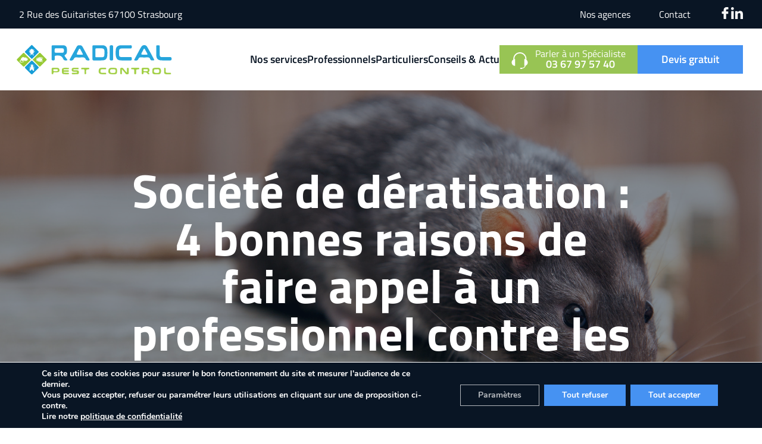

--- FILE ---
content_type: text/html; charset=UTF-8
request_url: https://www.radicalpestcontrol.fr/2023/05/30/4-bonnes-raisons-de-faire-appel-a-un-professionnel-contre-les-rats/
body_size: 16834
content:
<!DOCTYPE html> 
<html lang="fr-FR" data-bs-theme="auto"> 
<head>
<meta charset="utf-8" />
<link rel="preload" href="https://www.radicalpestcontrol.fr/wp-content/cache/fvm/min/1767023893-css0bbbf8cf1acbe7756c4d8009268fb7b32e730c768fefa23f889f94f552775.css" as="style" media="all" /> 
<link rel="preload" href="https://www.radicalpestcontrol.fr/wp-content/cache/fvm/min/1767023893-css847e85455f5a82af9e79edf7198b88a4dfd6ff139b96f7550f6232bc4d6d2.css" as="style" media="all" /> 
<link rel="preload" href="https://www.radicalpestcontrol.fr/wp-content/cache/fvm/min/1767023893-css9d941e2b942a40c395eb1c332c35b9d78132a521da124fb8823411d90b2ed.css" as="style" media="all" /> 
<link rel="preload" href="https://www.radicalpestcontrol.fr/wp-content/cache/fvm/min/1767023893-css2b9a5eadc1f7ece094c35dde3547e691472c08a885dac2f4693a307374ea1.css" as="style" media="all" /> 
<link rel="preload" href="https://www.radicalpestcontrol.fr/wp-content/cache/fvm/min/1767023893-css3998bfd7b68f7f6ce29e23cb642dd44cd7a8ee45e5e2438568b812ebc9a09.css" as="style" media="all" />
<script data-cfasync="false">if(navigator.userAgent.match(/MSIE|Internet Explorer/i)||navigator.userAgent.match(/Trident\/7\..*?rv:11/i)){var href=document.location.href;if(!href.match(/[?&]iebrowser/)){if(href.indexOf("?")==-1){if(href.indexOf("#")==-1){document.location.href=href+"?iebrowser=1"}else{document.location.href=href.replace("#","?iebrowser=1#")}}else{if(href.indexOf("#")==-1){document.location.href=href+"&iebrowser=1"}else{document.location.href=href.replace("#","&iebrowser=1#")}}}}</script>
<script data-cfasync="false">class FVMLoader{constructor(e){this.triggerEvents=e,this.eventOptions={passive:!0},this.userEventListener=this.triggerListener.bind(this),this.delayedScripts={normal:[],async:[],defer:[]},this.allJQueries=[]}_addUserInteractionListener(e){this.triggerEvents.forEach(t=>window.addEventListener(t,e.userEventListener,e.eventOptions))}_removeUserInteractionListener(e){this.triggerEvents.forEach(t=>window.removeEventListener(t,e.userEventListener,e.eventOptions))}triggerListener(){this._removeUserInteractionListener(this),"loading"===document.readyState?document.addEventListener("DOMContentLoaded",this._loadEverythingNow.bind(this)):this._loadEverythingNow()}async _loadEverythingNow(){this._runAllDelayedCSS(),this._delayEventListeners(),this._delayJQueryReady(this),this._handleDocumentWrite(),this._registerAllDelayedScripts(),await this._loadScriptsFromList(this.delayedScripts.normal),await this._loadScriptsFromList(this.delayedScripts.defer),await this._loadScriptsFromList(this.delayedScripts.async),await this._triggerDOMContentLoaded(),await this._triggerWindowLoad(),window.dispatchEvent(new Event("wpr-allScriptsLoaded"))}_registerAllDelayedScripts(){document.querySelectorAll("script[type=fvmdelay]").forEach(e=>{e.hasAttribute("src")?e.hasAttribute("async")&&!1!==e.async?this.delayedScripts.async.push(e):e.hasAttribute("defer")&&!1!==e.defer||"module"===e.getAttribute("data-type")?this.delayedScripts.defer.push(e):this.delayedScripts.normal.push(e):this.delayedScripts.normal.push(e)})}_runAllDelayedCSS(){document.querySelectorAll("link[rel=fvmdelay]").forEach(e=>{e.setAttribute("rel","stylesheet")})}async _transformScript(e){return await this._requestAnimFrame(),new Promise(t=>{const n=document.createElement("script");let r;[...e.attributes].forEach(e=>{let t=e.nodeName;"type"!==t&&("data-type"===t&&(t="type",r=e.nodeValue),n.setAttribute(t,e.nodeValue))}),e.hasAttribute("src")?(n.addEventListener("load",t),n.addEventListener("error",t)):(n.text=e.text,t()),e.parentNode.replaceChild(n,e)})}async _loadScriptsFromList(e){const t=e.shift();return t?(await this._transformScript(t),this._loadScriptsFromList(e)):Promise.resolve()}_delayEventListeners(){let e={};function t(t,n){!function(t){function n(n){return e[t].eventsToRewrite.indexOf(n)>=0?"wpr-"+n:n}e[t]||(e[t]={originalFunctions:{add:t.addEventListener,remove:t.removeEventListener},eventsToRewrite:[]},t.addEventListener=function(){arguments[0]=n(arguments[0]),e[t].originalFunctions.add.apply(t,arguments)},t.removeEventListener=function(){arguments[0]=n(arguments[0]),e[t].originalFunctions.remove.apply(t,arguments)})}(t),e[t].eventsToRewrite.push(n)}function n(e,t){let n=e[t];Object.defineProperty(e,t,{get:()=>n||function(){},set(r){e["wpr"+t]=n=r}})}t(document,"DOMContentLoaded"),t(window,"DOMContentLoaded"),t(window,"load"),t(window,"pageshow"),t(document,"readystatechange"),n(document,"onreadystatechange"),n(window,"onload"),n(window,"onpageshow")}_delayJQueryReady(e){let t=window.jQuery;Object.defineProperty(window,"jQuery",{get:()=>t,set(n){if(n&&n.fn&&!e.allJQueries.includes(n)){n.fn.ready=n.fn.init.prototype.ready=function(t){e.domReadyFired?t.bind(document)(n):document.addEventListener("DOMContentLoaded2",()=>t.bind(document)(n))};const t=n.fn.on;n.fn.on=n.fn.init.prototype.on=function(){if(this[0]===window){function e(e){return e.split(" ").map(e=>"load"===e||0===e.indexOf("load.")?"wpr-jquery-load":e).join(" ")}"string"==typeof arguments[0]||arguments[0]instanceof String?arguments[0]=e(arguments[0]):"object"==typeof arguments[0]&&Object.keys(arguments[0]).forEach(t=>{delete Object.assign(arguments[0],{[e(t)]:arguments[0][t]})[t]})}return t.apply(this,arguments),this},e.allJQueries.push(n)}t=n}})}async _triggerDOMContentLoaded(){this.domReadyFired=!0,await this._requestAnimFrame(),document.dispatchEvent(new Event("DOMContentLoaded2")),await this._requestAnimFrame(),window.dispatchEvent(new Event("DOMContentLoaded2")),await this._requestAnimFrame(),document.dispatchEvent(new Event("wpr-readystatechange")),await this._requestAnimFrame(),document.wpronreadystatechange&&document.wpronreadystatechange()}async _triggerWindowLoad(){await this._requestAnimFrame(),window.dispatchEvent(new Event("wpr-load")),await this._requestAnimFrame(),window.wpronload&&window.wpronload(),await this._requestAnimFrame(),this.allJQueries.forEach(e=>e(window).trigger("wpr-jquery-load")),window.dispatchEvent(new Event("wpr-pageshow")),await this._requestAnimFrame(),window.wpronpageshow&&window.wpronpageshow()}_handleDocumentWrite(){const e=new Map;document.write=document.writeln=function(t){const n=document.currentScript,r=document.createRange(),i=n.parentElement;let a=e.get(n);void 0===a&&(a=n.nextSibling,e.set(n,a));const s=document.createDocumentFragment();r.setStart(s,0),s.appendChild(r.createContextualFragment(t)),i.insertBefore(s,a)}}async _requestAnimFrame(){return new Promise(e=>requestAnimationFrame(e))}static run(){const e=new FVMLoader(["keydown","mousemove","touchmove","touchstart","touchend","wheel"]);e._addUserInteractionListener(e)}}FVMLoader.run();</script>
<meta name="viewport" content="width=device-width, initial-scale=1" />
<meta name='robots' content='index, follow, max-image-preview:large, max-snippet:-1, max-video-preview:-1' /><title>4 bonnes raisons de faire appel à un professionnel contre les rats</title>
<meta name="description" content="Sécurité, efficacité et gain de temps… Découvrez pourquoi il est conseillé de faire appel à une société de dératisation." />
<link rel="canonical" href="https://www.radicalpestcontrol.fr/2023/05/30/4-bonnes-raisons-de-faire-appel-a-un-professionnel-contre-les-rats/" />
<meta property="og:locale" content="fr_FR" />
<meta property="og:type" content="article" />
<meta property="og:title" content="4 bonnes raisons de faire appel à un professionnel contre les rats" />
<meta property="og:description" content="Sécurité, efficacité et gain de temps… Découvrez pourquoi il est conseillé de faire appel à une société de dératisation." />
<meta property="og:url" content="https://www.radicalpestcontrol.fr/2023/05/30/4-bonnes-raisons-de-faire-appel-a-un-professionnel-contre-les-rats/" />
<meta property="og:site_name" content="Radical Pest Control" />
<meta property="article:published_time" content="2023-05-30T07:25:33+00:00" />
<meta property="article:modified_time" content="2023-06-09T08:51:40+00:00" />
<meta property="og:image" content="https://www.radicalpestcontrol.fr/wp-content/uploads/2023/06/Radical-pest-control-article-6.jpg" />
<meta property="og:image:width" content="2000" />
<meta property="og:image:height" content="1333" />
<meta property="og:image:type" content="image/jpeg" />
<meta name="author" content="David Borell" />
<meta name="twitter:card" content="summary_large_image" />
<meta name="twitter:label1" content="Écrit par" />
<meta name="twitter:data1" content="David Borell" />
<meta name="twitter:label2" content="Durée de lecture estimée" />
<meta name="twitter:data2" content="1 minute" />
<script type="application/ld+json" class="yoast-schema-graph">{"@context":"https://schema.org","@graph":[{"@type":"WebPage","@id":"https://www.radicalpestcontrol.fr/2023/05/30/4-bonnes-raisons-de-faire-appel-a-un-professionnel-contre-les-rats/","url":"https://www.radicalpestcontrol.fr/2023/05/30/4-bonnes-raisons-de-faire-appel-a-un-professionnel-contre-les-rats/","name":"4 bonnes raisons de faire appel à un professionnel contre les rats","isPartOf":{"@id":"https://www.radicalpestcontrol.fr/#website"},"primaryImageOfPage":{"@id":"https://www.radicalpestcontrol.fr/2023/05/30/4-bonnes-raisons-de-faire-appel-a-un-professionnel-contre-les-rats/#primaryimage"},"image":{"@id":"https://www.radicalpestcontrol.fr/2023/05/30/4-bonnes-raisons-de-faire-appel-a-un-professionnel-contre-les-rats/#primaryimage"},"thumbnailUrl":"https://www.radicalpestcontrol.fr/wp-content/uploads/2023/06/Radical-pest-control-article-6.jpg","datePublished":"2023-05-30T07:25:33+00:00","dateModified":"2023-06-09T08:51:40+00:00","author":{"@id":"https://www.radicalpestcontrol.fr/#/schema/person/6e0cd63fd74b6536a9dfbda2502bcbbd"},"description":"Sécurité, efficacité et gain de temps… Découvrez pourquoi il est conseillé de faire appel à une société de dératisation.","breadcrumb":{"@id":"https://www.radicalpestcontrol.fr/2023/05/30/4-bonnes-raisons-de-faire-appel-a-un-professionnel-contre-les-rats/#breadcrumb"},"inLanguage":"fr-FR","potentialAction":[{"@type":"ReadAction","target":["https://www.radicalpestcontrol.fr/2023/05/30/4-bonnes-raisons-de-faire-appel-a-un-professionnel-contre-les-rats/"]}]},{"@type":"ImageObject","inLanguage":"fr-FR","@id":"https://www.radicalpestcontrol.fr/2023/05/30/4-bonnes-raisons-de-faire-appel-a-un-professionnel-contre-les-rats/#primaryimage","url":"https://www.radicalpestcontrol.fr/wp-content/uploads/2023/06/Radical-pest-control-article-6.jpg","contentUrl":"https://www.radicalpestcontrol.fr/wp-content/uploads/2023/06/Radical-pest-control-article-6.jpg","width":2000,"height":1333},{"@type":"BreadcrumbList","@id":"https://www.radicalpestcontrol.fr/2023/05/30/4-bonnes-raisons-de-faire-appel-a-un-professionnel-contre-les-rats/#breadcrumb","itemListElement":[{"@type":"ListItem","position":1,"name":"Accueil","item":"https://www.radicalpestcontrol.fr/"},{"@type":"ListItem","position":2,"name":"Société de dératisation : 4 bonnes raisons de faire appel à un professionnel contre les rats"}]},{"@type":"WebSite","@id":"https://www.radicalpestcontrol.fr/#website","url":"https://www.radicalpestcontrol.fr/","name":"Radical Pest Control","description":"Radical contre tous les nuisibles !","potentialAction":[{"@type":"SearchAction","target":{"@type":"EntryPoint","urlTemplate":"https://www.radicalpestcontrol.fr/?s={search_term_string}"},"query-input":{"@type":"PropertyValueSpecification","valueRequired":true,"valueName":"search_term_string"}}],"inLanguage":"fr-FR"},{"@type":"Person","@id":"https://www.radicalpestcontrol.fr/#/schema/person/6e0cd63fd74b6536a9dfbda2502bcbbd","name":"David Borell","image":{"@type":"ImageObject","inLanguage":"fr-FR","@id":"https://www.radicalpestcontrol.fr/#/schema/person/image/","url":"https://secure.gravatar.com/avatar/767a28cd874977dc2917e1f875f6c9d50d1448b9f2785112b1e045dc8b124068?s=96&d=mm&r=g","contentUrl":"https://secure.gravatar.com/avatar/767a28cd874977dc2917e1f875f6c9d50d1448b9f2785112b1e045dc8b124068?s=96&d=mm&r=g","caption":"David Borell"}}]}</script>
<meta name="theme-color" content="#ffffff" /> 
<style media="all">.lazyload,.lazyloading{max-width:100%}</style> 
<style id='wp-img-auto-sizes-contain-inline-css' type='text/css' media="all">img:is([sizes=auto i],[sizes^="auto," i]){contain-intrinsic-size:3000px 1500px}</style> 
<style id='wp-block-library-inline-css' type='text/css' media="all">:root{--wp-block-synced-color:#7a00df;--wp-block-synced-color--rgb:122,0,223;--wp-bound-block-color:var(--wp-block-synced-color);--wp-editor-canvas-background:#ddd;--wp-admin-theme-color:#007cba;--wp-admin-theme-color--rgb:0,124,186;--wp-admin-theme-color-darker-10:#006ba1;--wp-admin-theme-color-darker-10--rgb:0,107,160.5;--wp-admin-theme-color-darker-20:#005a87;--wp-admin-theme-color-darker-20--rgb:0,90,135;--wp-admin-border-width-focus:2px}@media (min-resolution:192dpi){:root{--wp-admin-border-width-focus:1.5px}}.wp-element-button{cursor:pointer}:root .has-very-light-gray-background-color{background-color:#eee}:root .has-very-dark-gray-background-color{background-color:#313131}:root .has-very-light-gray-color{color:#eee}:root .has-very-dark-gray-color{color:#313131}:root .has-vivid-green-cyan-to-vivid-cyan-blue-gradient-background{background:linear-gradient(135deg,#00d084,#0693e3)}:root .has-purple-crush-gradient-background{background:linear-gradient(135deg,#34e2e4,#4721fb 50%,#ab1dfe)}:root .has-hazy-dawn-gradient-background{background:linear-gradient(135deg,#faaca8,#dad0ec)}:root .has-subdued-olive-gradient-background{background:linear-gradient(135deg,#fafae1,#67a671)}:root .has-atomic-cream-gradient-background{background:linear-gradient(135deg,#fdd79a,#004a59)}:root .has-nightshade-gradient-background{background:linear-gradient(135deg,#330968,#31cdcf)}:root .has-midnight-gradient-background{background:linear-gradient(135deg,#020381,#2874fc)}:root{--wp--preset--font-size--normal:16px;--wp--preset--font-size--huge:42px}.has-regular-font-size{font-size:1em}.has-larger-font-size{font-size:2.625em}.has-normal-font-size{font-size:var(--wp--preset--font-size--normal)}.has-huge-font-size{font-size:var(--wp--preset--font-size--huge)}.has-text-align-center{text-align:center}.has-text-align-left{text-align:left}.has-text-align-right{text-align:right}.has-fit-text{white-space:nowrap!important}#end-resizable-editor-section{display:none}.aligncenter{clear:both}.items-justified-left{justify-content:flex-start}.items-justified-center{justify-content:center}.items-justified-right{justify-content:flex-end}.items-justified-space-between{justify-content:space-between}.screen-reader-text{border:0;clip-path:inset(50%);height:1px;margin:-1px;overflow:hidden;padding:0;position:absolute;width:1px;word-wrap:normal!important}.screen-reader-text:focus{background-color:#ddd;clip-path:none;color:#444;display:block;font-size:1em;height:auto;left:5px;line-height:normal;padding:15px 23px 14px;text-decoration:none;top:5px;width:auto;z-index:100000}html :where(.has-border-color){border-style:solid}html :where([style*=border-top-color]){border-top-style:solid}html :where([style*=border-right-color]){border-right-style:solid}html :where([style*=border-bottom-color]){border-bottom-style:solid}html :where([style*=border-left-color]){border-left-style:solid}html :where([style*=border-width]){border-style:solid}html :where([style*=border-top-width]){border-top-style:solid}html :where([style*=border-right-width]){border-right-style:solid}html :where([style*=border-bottom-width]){border-bottom-style:solid}html :where([style*=border-left-width]){border-left-style:solid}html :where(img[class*=wp-image-]){height:auto;max-width:100%}:where(figure){margin:0 0 1em}html :where(.is-position-sticky){--wp-admin--admin-bar--position-offset:var(--wp-admin--admin-bar--height,0px)}@media screen and (max-width:600px){html :where(.is-position-sticky){--wp-admin--admin-bar--position-offset:0px}}</style>
<style id='global-styles-inline-css' type='text/css' media="all">:root{--wp--preset--aspect-ratio--square:1;--wp--preset--aspect-ratio--4-3:4/3;--wp--preset--aspect-ratio--3-4:3/4;--wp--preset--aspect-ratio--3-2:3/2;--wp--preset--aspect-ratio--2-3:2/3;--wp--preset--aspect-ratio--16-9:16/9;--wp--preset--aspect-ratio--9-16:9/16;--wp--preset--color--black:#000000;--wp--preset--color--cyan-bluish-gray:#abb8c3;--wp--preset--color--white:#ffffff;--wp--preset--color--pale-pink:#f78da7;--wp--preset--color--vivid-red:#cf2e2e;--wp--preset--color--luminous-vivid-orange:#ff6900;--wp--preset--color--luminous-vivid-amber:#fcb900;--wp--preset--color--light-green-cyan:#7bdcb5;--wp--preset--color--vivid-green-cyan:#00d084;--wp--preset--color--pale-cyan-blue:#8ed1fc;--wp--preset--color--vivid-cyan-blue:#0693e3;--wp--preset--color--vivid-purple:#9b51e0;--wp--preset--gradient--vivid-cyan-blue-to-vivid-purple:linear-gradient(135deg,rgb(6,147,227) 0%,rgb(155,81,224) 100%);--wp--preset--gradient--light-green-cyan-to-vivid-green-cyan:linear-gradient(135deg,rgb(122,220,180) 0%,rgb(0,208,130) 100%);--wp--preset--gradient--luminous-vivid-amber-to-luminous-vivid-orange:linear-gradient(135deg,rgb(252,185,0) 0%,rgb(255,105,0) 100%);--wp--preset--gradient--luminous-vivid-orange-to-vivid-red:linear-gradient(135deg,rgb(255,105,0) 0%,rgb(207,46,46) 100%);--wp--preset--gradient--very-light-gray-to-cyan-bluish-gray:linear-gradient(135deg,rgb(238,238,238) 0%,rgb(169,184,195) 100%);--wp--preset--gradient--cool-to-warm-spectrum:linear-gradient(135deg,rgb(74,234,220) 0%,rgb(151,120,209) 20%,rgb(207,42,186) 40%,rgb(238,44,130) 60%,rgb(251,105,98) 80%,rgb(254,248,76) 100%);--wp--preset--gradient--blush-light-purple:linear-gradient(135deg,rgb(255,206,236) 0%,rgb(152,150,240) 100%);--wp--preset--gradient--blush-bordeaux:linear-gradient(135deg,rgb(254,205,165) 0%,rgb(254,45,45) 50%,rgb(107,0,62) 100%);--wp--preset--gradient--luminous-dusk:linear-gradient(135deg,rgb(255,203,112) 0%,rgb(199,81,192) 50%,rgb(65,88,208) 100%);--wp--preset--gradient--pale-ocean:linear-gradient(135deg,rgb(255,245,203) 0%,rgb(182,227,212) 50%,rgb(51,167,181) 100%);--wp--preset--gradient--electric-grass:linear-gradient(135deg,rgb(202,248,128) 0%,rgb(113,206,126) 100%);--wp--preset--gradient--midnight:linear-gradient(135deg,rgb(2,3,129) 0%,rgb(40,116,252) 100%);--wp--preset--font-size--small:13px;--wp--preset--font-size--medium:20px;--wp--preset--font-size--large:36px;--wp--preset--font-size--x-large:42px;--wp--preset--spacing--20:0.44rem;--wp--preset--spacing--30:0.67rem;--wp--preset--spacing--40:1rem;--wp--preset--spacing--50:1.5rem;--wp--preset--spacing--60:2.25rem;--wp--preset--spacing--70:3.38rem;--wp--preset--spacing--80:5.06rem;--wp--preset--shadow--natural:6px 6px 9px rgba(0, 0, 0, 0.2);--wp--preset--shadow--deep:12px 12px 50px rgba(0, 0, 0, 0.4);--wp--preset--shadow--sharp:6px 6px 0px rgba(0, 0, 0, 0.2);--wp--preset--shadow--outlined:6px 6px 0px -3px rgb(255, 255, 255), 6px 6px rgb(0, 0, 0);--wp--preset--shadow--crisp:6px 6px 0px rgb(0, 0, 0)}:where(.is-layout-flex){gap:.5em}:where(.is-layout-grid){gap:.5em}body .is-layout-flex{display:flex}.is-layout-flex{flex-wrap:wrap;align-items:center}.is-layout-flex>:is(*,div){margin:0}body .is-layout-grid{display:grid}.is-layout-grid>:is(*,div){margin:0}:where(.wp-block-columns.is-layout-flex){gap:2em}:where(.wp-block-columns.is-layout-grid){gap:2em}:where(.wp-block-post-template.is-layout-flex){gap:1.25em}:where(.wp-block-post-template.is-layout-grid){gap:1.25em}.has-black-color{color:var(--wp--preset--color--black)!important}.has-cyan-bluish-gray-color{color:var(--wp--preset--color--cyan-bluish-gray)!important}.has-white-color{color:var(--wp--preset--color--white)!important}.has-pale-pink-color{color:var(--wp--preset--color--pale-pink)!important}.has-vivid-red-color{color:var(--wp--preset--color--vivid-red)!important}.has-luminous-vivid-orange-color{color:var(--wp--preset--color--luminous-vivid-orange)!important}.has-luminous-vivid-amber-color{color:var(--wp--preset--color--luminous-vivid-amber)!important}.has-light-green-cyan-color{color:var(--wp--preset--color--light-green-cyan)!important}.has-vivid-green-cyan-color{color:var(--wp--preset--color--vivid-green-cyan)!important}.has-pale-cyan-blue-color{color:var(--wp--preset--color--pale-cyan-blue)!important}.has-vivid-cyan-blue-color{color:var(--wp--preset--color--vivid-cyan-blue)!important}.has-vivid-purple-color{color:var(--wp--preset--color--vivid-purple)!important}.has-black-background-color{background-color:var(--wp--preset--color--black)!important}.has-cyan-bluish-gray-background-color{background-color:var(--wp--preset--color--cyan-bluish-gray)!important}.has-white-background-color{background-color:var(--wp--preset--color--white)!important}.has-pale-pink-background-color{background-color:var(--wp--preset--color--pale-pink)!important}.has-vivid-red-background-color{background-color:var(--wp--preset--color--vivid-red)!important}.has-luminous-vivid-orange-background-color{background-color:var(--wp--preset--color--luminous-vivid-orange)!important}.has-luminous-vivid-amber-background-color{background-color:var(--wp--preset--color--luminous-vivid-amber)!important}.has-light-green-cyan-background-color{background-color:var(--wp--preset--color--light-green-cyan)!important}.has-vivid-green-cyan-background-color{background-color:var(--wp--preset--color--vivid-green-cyan)!important}.has-pale-cyan-blue-background-color{background-color:var(--wp--preset--color--pale-cyan-blue)!important}.has-vivid-cyan-blue-background-color{background-color:var(--wp--preset--color--vivid-cyan-blue)!important}.has-vivid-purple-background-color{background-color:var(--wp--preset--color--vivid-purple)!important}.has-black-border-color{border-color:var(--wp--preset--color--black)!important}.has-cyan-bluish-gray-border-color{border-color:var(--wp--preset--color--cyan-bluish-gray)!important}.has-white-border-color{border-color:var(--wp--preset--color--white)!important}.has-pale-pink-border-color{border-color:var(--wp--preset--color--pale-pink)!important}.has-vivid-red-border-color{border-color:var(--wp--preset--color--vivid-red)!important}.has-luminous-vivid-orange-border-color{border-color:var(--wp--preset--color--luminous-vivid-orange)!important}.has-luminous-vivid-amber-border-color{border-color:var(--wp--preset--color--luminous-vivid-amber)!important}.has-light-green-cyan-border-color{border-color:var(--wp--preset--color--light-green-cyan)!important}.has-vivid-green-cyan-border-color{border-color:var(--wp--preset--color--vivid-green-cyan)!important}.has-pale-cyan-blue-border-color{border-color:var(--wp--preset--color--pale-cyan-blue)!important}.has-vivid-cyan-blue-border-color{border-color:var(--wp--preset--color--vivid-cyan-blue)!important}.has-vivid-purple-border-color{border-color:var(--wp--preset--color--vivid-purple)!important}.has-vivid-cyan-blue-to-vivid-purple-gradient-background{background:var(--wp--preset--gradient--vivid-cyan-blue-to-vivid-purple)!important}.has-light-green-cyan-to-vivid-green-cyan-gradient-background{background:var(--wp--preset--gradient--light-green-cyan-to-vivid-green-cyan)!important}.has-luminous-vivid-amber-to-luminous-vivid-orange-gradient-background{background:var(--wp--preset--gradient--luminous-vivid-amber-to-luminous-vivid-orange)!important}.has-luminous-vivid-orange-to-vivid-red-gradient-background{background:var(--wp--preset--gradient--luminous-vivid-orange-to-vivid-red)!important}.has-very-light-gray-to-cyan-bluish-gray-gradient-background{background:var(--wp--preset--gradient--very-light-gray-to-cyan-bluish-gray)!important}.has-cool-to-warm-spectrum-gradient-background{background:var(--wp--preset--gradient--cool-to-warm-spectrum)!important}.has-blush-light-purple-gradient-background{background:var(--wp--preset--gradient--blush-light-purple)!important}.has-blush-bordeaux-gradient-background{background:var(--wp--preset--gradient--blush-bordeaux)!important}.has-luminous-dusk-gradient-background{background:var(--wp--preset--gradient--luminous-dusk)!important}.has-pale-ocean-gradient-background{background:var(--wp--preset--gradient--pale-ocean)!important}.has-electric-grass-gradient-background{background:var(--wp--preset--gradient--electric-grass)!important}.has-midnight-gradient-background{background:var(--wp--preset--gradient--midnight)!important}.has-small-font-size{font-size:var(--wp--preset--font-size--small)!important}.has-medium-font-size{font-size:var(--wp--preset--font-size--medium)!important}.has-large-font-size{font-size:var(--wp--preset--font-size--large)!important}.has-x-large-font-size{font-size:var(--wp--preset--font-size--x-large)!important}</style> 
<style id='classic-theme-styles-inline-css' type='text/css' media="all">/*! This file is auto-generated */ .wp-block-button__link{color:#fff;background-color:#32373c;border-radius:9999px;box-shadow:none;text-decoration:none;padding:calc(.667em + 2px) calc(1.333em + 2px);font-size:1.125em}.wp-block-file__button{background:#32373c;color:#fff;text-decoration:none}</style> 
<link rel='stylesheet' id='eeb-css-frontend-css' href='https://www.radicalpestcontrol.fr/wp-content/cache/fvm/min/1767023893-css0bbbf8cf1acbe7756c4d8009268fb7b32e730c768fefa23f889f94f552775.css' type='text/css' media='all' /> 
<link rel='stylesheet' id='google-fonts-css' href='https://www.radicalpestcontrol.fr/wp-content/cache/fvm/min/1767023893-css847e85455f5a82af9e79edf7198b88a4dfd6ff139b96f7550f6232bc4d6d2.css' type='text/css' media='all' /> 
<link rel='stylesheet' id='app-css-css' href='https://www.radicalpestcontrol.fr/wp-content/cache/fvm/min/1767023893-css9d941e2b942a40c395eb1c332c35b9d78132a521da124fb8823411d90b2ed.css' type='text/css' media='all' /> 
<link rel='stylesheet' id='style-css-css' href='https://www.radicalpestcontrol.fr/wp-content/cache/fvm/min/1767023893-css2b9a5eadc1f7ece094c35dde3547e691472c08a885dac2f4693a307374ea1.css' type='text/css' media='all' /> 
<link rel='stylesheet' id='moove_gdpr_frontend-css' href='https://www.radicalpestcontrol.fr/wp-content/cache/fvm/min/1767023893-css3998bfd7b68f7f6ce29e23cb642dd44cd7a8ee45e5e2438568b812ebc9a09.css' type='text/css' media='all' /> 
<style id='moove_gdpr_frontend-inline-css' type='text/css' media="all">#moove_gdpr_cookie_modal,#moove_gdpr_cookie_info_bar,.gdpr_cookie_settings_shortcode_content{font-family:Nunito,sans-serif}#moove_gdpr_save_popup_settings_button{background-color:#373737;color:#fff}#moove_gdpr_save_popup_settings_button:hover{background-color:#000}#moove_gdpr_cookie_info_bar .moove-gdpr-info-bar-container .moove-gdpr-info-bar-content a.mgbutton,#moove_gdpr_cookie_info_bar .moove-gdpr-info-bar-container .moove-gdpr-info-bar-content button.mgbutton{background-color:#4692f2}#moove_gdpr_cookie_modal .moove-gdpr-modal-content .moove-gdpr-modal-footer-content .moove-gdpr-button-holder a.mgbutton,#moove_gdpr_cookie_modal .moove-gdpr-modal-content .moove-gdpr-modal-footer-content .moove-gdpr-button-holder button.mgbutton,.gdpr_cookie_settings_shortcode_content .gdpr-shr-button.button-green{background-color:#4692f2;border-color:#4692f2}#moove_gdpr_cookie_modal .moove-gdpr-modal-content .moove-gdpr-modal-footer-content .moove-gdpr-button-holder a.mgbutton:hover,#moove_gdpr_cookie_modal .moove-gdpr-modal-content .moove-gdpr-modal-footer-content .moove-gdpr-button-holder button.mgbutton:hover,.gdpr_cookie_settings_shortcode_content .gdpr-shr-button.button-green:hover{background-color:#fff;color:#4692f2}#moove_gdpr_cookie_modal .moove-gdpr-modal-content .moove-gdpr-modal-close i,#moove_gdpr_cookie_modal .moove-gdpr-modal-content .moove-gdpr-modal-close span.gdpr-icon{background-color:#4692f2;border:1px solid #4692f2}#moove_gdpr_cookie_info_bar span.change-settings-button.focus-g,#moove_gdpr_cookie_info_bar span.change-settings-button:focus,#moove_gdpr_cookie_info_bar button.change-settings-button.focus-g,#moove_gdpr_cookie_info_bar button.change-settings-button:focus{-webkit-box-shadow:0 0 1px 3px #4692f2;-moz-box-shadow:0 0 1px 3px #4692f2;box-shadow:0 0 1px 3px #4692f2}#moove_gdpr_cookie_modal .moove-gdpr-modal-content .moove-gdpr-modal-close i:hover,#moove_gdpr_cookie_modal .moove-gdpr-modal-content .moove-gdpr-modal-close span.gdpr-icon:hover,#moove_gdpr_cookie_info_bar span[data-href]>u.change-settings-button{color:#4692f2}#moove_gdpr_cookie_modal .moove-gdpr-modal-content .moove-gdpr-modal-left-content #moove-gdpr-menu li.menu-item-selected a span.gdpr-icon,#moove_gdpr_cookie_modal .moove-gdpr-modal-content .moove-gdpr-modal-left-content #moove-gdpr-menu li.menu-item-selected button span.gdpr-icon{color:inherit}#moove_gdpr_cookie_modal .moove-gdpr-modal-content .moove-gdpr-modal-left-content #moove-gdpr-menu li a span.gdpr-icon,#moove_gdpr_cookie_modal .moove-gdpr-modal-content .moove-gdpr-modal-left-content #moove-gdpr-menu li button span.gdpr-icon{color:inherit}#moove_gdpr_cookie_modal .gdpr-acc-link{line-height:0;font-size:0;color:transparent;position:absolute}#moove_gdpr_cookie_modal .moove-gdpr-modal-content .moove-gdpr-modal-close:hover i,#moove_gdpr_cookie_modal .moove-gdpr-modal-content .moove-gdpr-modal-left-content #moove-gdpr-menu li a,#moove_gdpr_cookie_modal .moove-gdpr-modal-content .moove-gdpr-modal-left-content #moove-gdpr-menu li button,#moove_gdpr_cookie_modal .moove-gdpr-modal-content .moove-gdpr-modal-left-content #moove-gdpr-menu li button i,#moove_gdpr_cookie_modal .moove-gdpr-modal-content .moove-gdpr-modal-left-content #moove-gdpr-menu li a i,#moove_gdpr_cookie_modal .moove-gdpr-modal-content .moove-gdpr-tab-main .moove-gdpr-tab-main-content a:hover,#moove_gdpr_cookie_info_bar.moove-gdpr-dark-scheme .moove-gdpr-info-bar-container .moove-gdpr-info-bar-content a.mgbutton:hover,#moove_gdpr_cookie_info_bar.moove-gdpr-dark-scheme .moove-gdpr-info-bar-container .moove-gdpr-info-bar-content button.mgbutton:hover,#moove_gdpr_cookie_info_bar.moove-gdpr-dark-scheme .moove-gdpr-info-bar-container .moove-gdpr-info-bar-content a:hover,#moove_gdpr_cookie_info_bar.moove-gdpr-dark-scheme .moove-gdpr-info-bar-container .moove-gdpr-info-bar-content button:hover,#moove_gdpr_cookie_info_bar.moove-gdpr-dark-scheme .moove-gdpr-info-bar-container .moove-gdpr-info-bar-content span.change-settings-button:hover,#moove_gdpr_cookie_info_bar.moove-gdpr-dark-scheme .moove-gdpr-info-bar-container .moove-gdpr-info-bar-content button.change-settings-button:hover,#moove_gdpr_cookie_info_bar.moove-gdpr-dark-scheme .moove-gdpr-info-bar-container .moove-gdpr-info-bar-content u.change-settings-button:hover,#moove_gdpr_cookie_info_bar span[data-href]>u.change-settings-button,#moove_gdpr_cookie_info_bar.moove-gdpr-dark-scheme .moove-gdpr-info-bar-container .moove-gdpr-info-bar-content a.mgbutton.focus-g,#moove_gdpr_cookie_info_bar.moove-gdpr-dark-scheme .moove-gdpr-info-bar-container .moove-gdpr-info-bar-content button.mgbutton.focus-g,#moove_gdpr_cookie_info_bar.moove-gdpr-dark-scheme .moove-gdpr-info-bar-container .moove-gdpr-info-bar-content a.focus-g,#moove_gdpr_cookie_info_bar.moove-gdpr-dark-scheme .moove-gdpr-info-bar-container .moove-gdpr-info-bar-content button.focus-g,#moove_gdpr_cookie_info_bar.moove-gdpr-dark-scheme .moove-gdpr-info-bar-container .moove-gdpr-info-bar-content a.mgbutton:focus,#moove_gdpr_cookie_info_bar.moove-gdpr-dark-scheme .moove-gdpr-info-bar-container .moove-gdpr-info-bar-content button.mgbutton:focus,#moove_gdpr_cookie_info_bar.moove-gdpr-dark-scheme .moove-gdpr-info-bar-container .moove-gdpr-info-bar-content a:focus,#moove_gdpr_cookie_info_bar.moove-gdpr-dark-scheme .moove-gdpr-info-bar-container .moove-gdpr-info-bar-content button:focus,#moove_gdpr_cookie_info_bar.moove-gdpr-dark-scheme .moove-gdpr-info-bar-container .moove-gdpr-info-bar-content span.change-settings-button.focus-g,span.change-settings-button:focus,button.change-settings-button.focus-g,button.change-settings-button:focus,#moove_gdpr_cookie_info_bar.moove-gdpr-dark-scheme .moove-gdpr-info-bar-container .moove-gdpr-info-bar-content u.change-settings-button.focus-g,#moove_gdpr_cookie_info_bar.moove-gdpr-dark-scheme .moove-gdpr-info-bar-container .moove-gdpr-info-bar-content u.change-settings-button:focus{color:#4692f2}#moove_gdpr_cookie_modal .moove-gdpr-branding.focus-g span,#moove_gdpr_cookie_modal .moove-gdpr-modal-content .moove-gdpr-tab-main a.focus-g{color:#4692f2}#moove_gdpr_cookie_modal.gdpr_lightbox-hide{display:none}#moove_gdpr_cookie_info_bar .moove-gdpr-info-bar-container .moove-gdpr-info-bar-content a.mgbutton,#moove_gdpr_cookie_info_bar .moove-gdpr-info-bar-container .moove-gdpr-info-bar-content button.mgbutton,#moove_gdpr_cookie_modal .moove-gdpr-modal-content .moove-gdpr-modal-footer-content .moove-gdpr-button-holder a.mgbutton,#moove_gdpr_cookie_modal .moove-gdpr-modal-content .moove-gdpr-modal-footer-content .moove-gdpr-button-holder button.mgbutton,.gdpr-shr-button,#moove_gdpr_cookie_info_bar .moove-gdpr-infobar-close-btn{border-radius:0}</style> 
<style id='rocket-lazyload-inline-css' type='text/css' media="all">.rll-youtube-player{position:relative;padding-bottom:56.23%;height:0;overflow:hidden;max-width:100%}.rll-youtube-player:focus-within{outline:2px solid currentColor;outline-offset:5px}.rll-youtube-player iframe{position:absolute;top:0;left:0;width:100%;height:100%;z-index:100;background:0 0}.rll-youtube-player img{bottom:0;display:block;left:0;margin:auto;max-width:100%;width:100%;position:absolute;right:0;top:0;border:none;height:auto;-webkit-transition:.4s all;-moz-transition:.4s all;transition:.4s all}.rll-youtube-player img:hover{-webkit-filter:brightness(75%)}.rll-youtube-player .play{height:100%;width:100%;left:0;top:0;position:absolute;background:url(https://www.radicalpestcontrol.fr/wp-content/plugins/rocket-lazy-load/assets/img/youtube.png) no-repeat center;background-color:transparent!important;cursor:pointer;border:none}</style> 
<script type="text/javascript" src="https://www.radicalpestcontrol.fr/wp-includes/js/jquery/jquery.min.js?ver=3.7.1" id="jquery-core-js"></script>
<script type="text/javascript" src="https://www.radicalpestcontrol.fr/wp-includes/js/jquery/jquery-migrate.min.js?ver=3.4.1" id="jquery-migrate-js"></script>
<script type="text/javascript" src="https://www.radicalpestcontrol.fr/wp-content/plugins/email-encoder-bundle/assets/js/custom.js?ver=2c542c9989f589cd5318f5cef6a9ecd7" id="eeb-js-frontend-js"></script>
<script type="text/javascript" id="app-js-js-extra">
/* <![CDATA[ */
var ajaxInstUrl = {"ajaxurl":"https://www.radicalpestcontrol.fr/wp-admin/admin-ajax.php","nonce":"b625d63739"};
//# sourceURL=app-js-js-extra
/* ]]> */
</script>
<script type="text/javascript" src="https://www.radicalpestcontrol.fr/wp-content/themes/radicalpestcontrol/assets/js/app.bundle.min.js?c=1.0.2&amp;ver=1" id="app-js-js"></script>
<script>(function(w,d,s,l,i){w[l]=w[l]||[];w[l].push({'gtm.start':
new Date().getTime(),event:'gtm.js'});var f=d.getElementsByTagName(s)[0],
j=d.createElement(s),dl=l!='dataLayer'?'&l='+l:'';j.async=true;j.src=
'https://www.googletagmanager.com/gtm.js?id='+i+dl;f.parentNode.insertBefore(j,f);
})(window,document,'script','dataLayer','GTM-PBN9QT7X');</script>
<script async src="https://www.googletagmanager.com/gtag/js?id=G-L64G9PXRN2"></script>
<script>
window.dataLayer = window.dataLayer || [];
function gtag(){dataLayer.push(arguments);}
gtag('js', new Date());
gtag('config', 'G-L64G9PXRN2');
</script>
<script>
document.documentElement.className = document.documentElement.className.replace('no-js', 'js');
</script>
<style media="all">.no-js img.lazyload{display:none}figure.wp-block-image img.lazyloading{min-width:150px}.lazyload,.lazyloading{--smush-placeholder-width:100px;--smush-placeholder-aspect-ratio:1/1;width:var(--smush-image-width,var(--smush-placeholder-width))!important;aspect-ratio:var(--smush-image-aspect-ratio,var(--smush-placeholder-aspect-ratio))!important}.lazyload,.lazyloading{opacity:0}.lazyloaded{opacity:1;transition:opacity 400ms;transition-delay:0ms}</style> 
<noscript><style id="rocket-lazyload-nojs-css">.rll-youtube-player, [data-lazy-src]{display:none !important;}</style></noscript>
<link rel="icon" type="image/png" href="/wp-content/themes/radicalpestcontrol/assets/img/favicon.png" /> 
<script async src="https://www.googletagmanager.com/gtag/js?id=AW-743761486"></script>
<script>
window.dataLayer = window.dataLayer || [];
function gtag(){dataLayer.push(arguments);}
gtag('js', new Date());
gtag('config', 'AW-743761486');
</script>
</head>
<body class="overflow-x-hidden font-titillium text-black"> <header class="duration-250 sticky top-0 z-30 bg-white drop-shadow-xl transition-all" id="topbar" > <div class="hidden bg-black py-3 text-sm text-white md:block"> <nav class="flex flex-row items-start"> <p class="flex grow ps-8 2xl:ps-16"> 2 Rue des Guitaristes 67100 Strasbourg <span class="inline-block xl:hidden" ><span class="px-2"> | </span ><a href='tel:03 67 97 57 40' class="font-bold text-blue">03 67 97 57 40</a></span > </p> <ul class="flex items-end gap-x-3 pe-8 leading-4 lg:gap-x-6 2xl:pe-16" > <li class="pe-2 lg:pe-6 xl:pe-12"><a href="https://www.radicalpestcontrol.fr/nos-agences/"><span class="link link-underline link-underline-blue">Nos agences</span></a></li> <li class="pe-2 lg:pe-6 xl:pe-12"><a href="https://www.radicalpestcontrol.fr/contactez-nous/"><span class="link link-underline link-underline-blue">Contact</span></a></li> <li> <a href="https://www.facebook.com/radicalpestcontrol67/" target='_blank' class="link-svg-green"> <svg xmlns="http://www.w3.org/2000/svg" class="h-5 w-5" width="10.918" height="20.24" viewBox="0 0 10.918 20.24" > <g id="_x30_1._Facebook" transform="translate(0 0)"> <path id="Icon_11_" d="M31.44,21.525H28.932c-.405,0-.532-.152-.532-.532V17.928c0-.405.152-.532.532-.532H31.44V15.166a5.627,5.627,0,0,1,.684-2.863,4.2,4.2,0,0,1,2.255-1.875,5.636,5.636,0,0,1,1.951-.329h2.483c.355,0,.507.152.507.507v2.888c0,.355-.152.507-.507.507-.684,0-1.368,0-2.052.025a.915.915,0,0,0-1.039,1.039c-.025.76,0,1.495,0,2.28H38.66c.405,0,.557.152.557.557v3.065c0,.405-.127.532-.557.532H35.721v8.258c0,.431-.127.583-.583.583H31.972c-.38,0-.532-.152-.532-.532V21.525Z" transform="translate(-28.4 -10.1)" fill="#f8f8f8" /> </g> </svg> </a> </li> <li> <a href="https://www.linkedin.com/company/radical-pest-control/" target='_blank' class="link-svg-green"> <svg xmlns="http://www.w3.org/2000/svg" class="h-5 w-5" width="20.266" height="20.266" viewBox="0 0 20.266 20.266" > <g id="_x31_0.Linkedin" transform="translate(0 0)"> <path id="Tracé_34" data-name="Tracé 34" d="M51.4,49.157V41.734c0-3.648-.785-6.434-5.041-6.434a4.4,4.4,0,0,0-3.977,2.179h-.051V35.629H38.3V49.157h4.205V42.444c0-1.773.329-3.47,2.508-3.47,2.153,0,2.179,2,2.179,3.572v6.586H51.4Z" transform="translate(-31.131 -28.891)" fill="#f8f8f8" /> <path id="Tracé_35" data-name="Tracé 35" d="M11.3,36.6h4.205V50.127H11.3Z" transform="translate(-10.971 -29.862)" fill="#f8f8f8" /> <path id="Tracé_36" data-name="Tracé 36" d="M12.432,10a2.445,2.445,0,1,0,2.432,2.432A2.433,2.433,0,0,0,12.432,10Z" transform="translate(-10 -10)" fill="#f8f8f8" /> </g> </svg> </a> </li> </ul> </nav> </div> <nav class="mx-auto flex items-center justify-between py-6" aria-label="Global" > <a href="/" class="-m-1.5 p-1.5 ps-8 perspective-origin-bottom perspective-1 2xl:ps-16" > <span class="sr-only">Radical Pest Control</span> <img class="h-10 md:h-14" src="data:image/svg+xml,%3Csvg%20xmlns='http://www.w3.org/2000/svg'%20viewBox='0%200%200%200'%3E%3C/svg%3E" alt="Radical Pest Control" data-lazy-src="/wp-content/themes/radicalpestcontrol/assets/img/logo.svg" />
<noscript><img
class="h-10  md:h-14"
src="/wp-content/themes/radicalpestcontrol/assets/img/logo.svg"
alt="Radical Pest Control"
/></noscript>
</a> <div class="flex lg:hidden"> <button type="button" class="text-gray-700 me-5 flex items-center justify-center rounded-md p-2.5" id="hamburger-open" > <span class="sr-only">Ouvrir le menu</span> <svg class="h-6 w-6" fill="none" viewBox="0 0 24 24" stroke-width="1.5" stroke="currentColor" aria-hidden="true" > <path stroke-linecap="round" stroke-linejoin="round" d="M3.75 6.75h16.5M3.75 12h16.5m-16.5 5.25h16.5" /> </svg> </button> </div> <div class="hidden items-center pe-8 text-base font-semibold leading-6 lg:flex lg:gap-x-4 xl:gap-x-4 2xl:gap-x-10 2xl:pe-16 2xl:text-lg" > <a href="https://www.radicalpestcontrol.fr/nos-prestations/"><span class="link link-underline link-underline-blue">Nos services</span></a> <a href="https://www.radicalpestcontrol.fr/professionnels/"><span class="link link-underline link-underline-blue">Professionnels</span></a> <a href="https://www.radicalpestcontrol.fr/particuliers/"><span class="link link-underline link-underline-blue">Particuliers</span></a> <a href="https://www.radicalpestcontrol.fr/conseils-actu/"><span class="link link-underline link-underline-blue">Conseils &#038; Actu</span></a> <a href="tel:03 67 97 57 40" class="bigbtn hidden h-12 bg-green px-5 py-2 text-center text-white xl:flex" ><img class="me-3 mt-1 inline-block w-7 align-top" src="data:image/svg+xml,%3Csvg%20xmlns='http://www.w3.org/2000/svg'%20viewBox='0%200%200%200'%3E%3C/svg%3E" alt="Radical Pest Control" data-lazy-src="/wp-content/themes/radicalpestcontrol/assets/img/headset.svg" />
<noscript><img
class="me-3 mt-1 inline-block w-7 align-top"
src="/wp-content/themes/radicalpestcontrol/assets/img/headset.svg"
alt="Radical Pest Control"
/></noscript>
<span class="inline-block" ><span class="flex text-sm font-light leading-3" >Parler à un Spécialiste</span >03 67 97 57 40</span ></a > <a href="https://www.radicalpestcontrol.fr/contactez-nous/" class="bigbtn h-12 bg-green px-10 py-3 text-white xl:bg-blue" ><span>Devis gratuit</span></a > </div> </nav> </header> <div class="z-50 w-full" role="dialog" aria-modal="true" id="hamburger-drawer" > <div class="pointer-events-none fixed inset-0 z-40 bg-black opacity-0 transition-all" id="hamburger-drawer-background" ></div> <div class="sm:ring-gray-900/10 fixed inset-y-0 -right-full z-50 w-full overflow-y-auto bg-white py-6 transition-all sm:max-w-sm sm:ring-1" id="hamburger-drawer-menu" > <div class="flex items-center justify-between"> <a href="/" class="-m-1.5 p-1.5 ps-8"> <span class="sr-only">Radical Pest Control</span> <img class="h-10" src="data:image/svg+xml,%3Csvg%20xmlns='http://www.w3.org/2000/svg'%20viewBox='0%200%200%200'%3E%3C/svg%3E" alt="Radical Pest Control" data-lazy-src="/wp-content/themes/radicalpestcontrol/assets/img/logo.svg" />
<noscript><img
class="h-10"
src="/wp-content/themes/radicalpestcontrol/assets/img/logo.svg"
alt="Radical Pest Control"
/></noscript>
</a> <button type="button" class="text-gray-700 -m-2.5 me-4 rounded-md p-2.5 md:me-8" id="hamburger-close" > <span class="sr-only">Fermer le menu</span> <svg class="h-6 w-6" fill="none" viewBox="0 0 24 24" stroke-width="1.5" stroke="currentColor" aria-hidden="true" > <path stroke-linecap="round" stroke-linejoin="round" d="M6 18L18 6M6 6l12 12" /> </svg> </button> </div> <div class="mt-6 flow-root px-6"> <div class="-my-6 space-y-2 divide-y divide-blue divide-opacity-20"> <div class="pb-2 pt-6"> <a href="https://www.radicalpestcontrol.fr/"><span class="text-gray-900 hover:bg-gray-50 -mx-3 block rounded-lg px-3 py-1 text-base font-semibold leading-7">Accueil</span></a> <a href="https://www.radicalpestcontrol.fr/nos-prestations/"><span class="text-gray-900 hover:bg-gray-50 -mx-3 block rounded-lg px-3 py-1 text-base font-semibold leading-7">Nos services</span></a> <a href="https://www.radicalpestcontrol.fr/professionnels/"><span class="text-gray-900 hover:bg-gray-50 -mx-3 block rounded-lg px-3 py-1 text-base font-semibold leading-7">Professionnels</span></a> <a href="https://www.radicalpestcontrol.fr/particuliers/"><span class="text-gray-900 hover:bg-gray-50 -mx-3 block rounded-lg px-3 py-1 text-base font-semibold leading-7">Particuliers</span></a> <a href="https://www.radicalpestcontrol.fr/conseils-actu/"><span class="text-gray-900 hover:bg-gray-50 -mx-3 block rounded-lg px-3 py-1 text-base font-semibold leading-7">Conseils &#038; Actu</span></a> </div> <div class="pb-6 pt-2"> <a href="https://www.radicalpestcontrol.fr/nos-agences/"><span class="text-gray-900 hover:bg-gray-50 -mx-3 block rounded-lg px-3 py-1 text-base font-semibold leading-7">Nos agences</span></a> <a href="https://www.radicalpestcontrol.fr/contactez-nous/"><span class="text-gray-900 hover:bg-gray-50 -mx-3 block rounded-lg px-3 py-1 text-base font-semibold leading-7">Devis gratuit</span></a> <a href="https://www.radicalpestcontrol.fr/contactez-nous/"><span class="text-gray-900 hover:bg-gray-50 -mx-3 block rounded-lg px-3 py-1 text-base font-semibold leading-7">Contactez-nous</span></a> </div> </div> </div> </div> </div> <main><section data-aos="" class="bg-black text-white relative isolate overflow-hidden py-24 sm:py-32" > <img src="data:image/svg+xml,%3Csvg%20xmlns='http://www.w3.org/2000/svg'%20viewBox='0%200%200%200'%3E%3C/svg%3E" alt="" title="" style='opacity:0.5' class="absolute inset-0 -z-10 h-full w-full object-cover object-right md:object-center" data-lazy-src="https://www.radicalpestcontrol.fr/wp-content/uploads/2023/06/Radical-pest-control-article-6.jpg" />
<noscript><img
src="https://www.radicalpestcontrol.fr/wp-content/uploads/2023/06/Radical-pest-control-article-6.jpg"
alt=""
title=""
style='opacity:0.5'
class="absolute inset-0 -z-10 h-full w-full object-cover object-right md:object-center"
/></noscript>
<div class="container"> <div class="mx-5 mx-auto max-w-4xl px-5 text-center"> <h1 class="text-5xl font-bold leading-none md:text-6xl xl:text-7xl"> Société de dératisation : 4 bonnes raisons de faire appel à un professionnel contre les rats </h1> </div> </div> </section> <section data-aos="fade" class="bg-white text-black relative"> <div class="px-6 py-12 pb-24 pt-10 xl:py-24"> <div class="mx-auto max-w-4xl"> <div class="default-links mt-5 space-y-10 text-lg md:text-xl space-y-6"> <p><em>Vous avez décelé la présence de rats chez vous ou dans votre commerce ou restaurant ? Ne perdez pas de temps ! La meilleure option est de faire appel à une société de dératisation. Radical Pest Control vous explique pourquoi en 4 points.</em></p> <h2 class='text-5xl font-semibold leading-tight'><strong>1. Appuyez-vous sur l’expertise d’une société de dératisation</strong></h2> <p>Tout le monde ne peut pas s’improviser professionnel de dératisation. <a href="https://www.radicalpestcontrol.fr/deratisation/" target="_blank" rel="noopener">Les experts</a> sauront identifier précisément l’espèce de rongeur présente chez vous. Il pourront alors déterminer un plan d’action avec des pièges adaptés à votre situation.</p> <h2 class='text-5xl font-semibold leading-tight'><strong>2. Assurez votre sécurité et celle de votre entourage</strong></h2> <p>Sachez que les rats sont porteurs de maladies et peuvent se montrer agressifs. Si vous ou un membre de votre entourage se fait mordre, rendez-vous à l&rsquo;hôpital sans tarder. Les sociétés de dératisation ont l’habitude de se retrouver face à des rongeurs et savent comment réagir. Ils pourront vous conseiller au mieux et vous en débarrasser au plus vite.</p> <h2 class='text-5xl font-semibold leading-tight'><strong>3. Profitez du matériel d’un professionnel de la dératisation</strong></h2> <p>Les sociétés de dératisation ont accès à des produits et pièges professionnels, qui ne sont pas disponibles au grand public dans les magasins. La raison ? La puissance des produits ou la complicité des pièges, qui doivent être manipulés uniquement par des experts. Mais cela représente un grand avantage : ces produits sont bien plus efficaces que ceux vendus en grande surface contre les rats.</p> <h2 class='text-5xl font-semibold leading-tight'><strong>4. Gagnez du temps grâce à la dératisation professionnelle </strong></h2> <p>Ceci nous amène au dernier point : faire appel à <a href="https://www.radicalpestcontrol.fr/contactez-nous/">une société de dératisation</a> est le moyen le plus rapide pour vous débarrasser des rongeurs ! Les professionnels pourront en effet suivre les résultats de la dératisation, renouveler les pièges lorsque nécessaire et les adapter si besoin au vu des résultats. Un gain de temps non négligeable, pour que vous puissiez retrouver votre sérénité, chez vous ou dans votre restaurant ou commerce.</p> </div> </div> </div> </section><section data-aos="fade" class="bg-black text-white relative isolate overflow-hidden py-24 sm:py-32 lg:pb-32 lg:pt-48" > <img src="data:image/svg+xml,%3Csvg%20xmlns='http://www.w3.org/2000/svg'%20viewBox='0%200%200%200'%3E%3C/svg%3E" alt="" title="" style='opacity:0.5' class="absolute inset-0 -z-10 h-full w-full object-cover object-right md:object-center" data-lazy-src="https://www.radicalpestcontrol.fr/wp-content/uploads/2023/05/Radical-pest-control-prestation-27.png" />
<noscript><img
src="https://www.radicalpestcontrol.fr/wp-content/uploads/2023/05/Radical-pest-control-prestation-27.png"
alt=""
title=""
style='opacity:0.5'
class="absolute inset-0 -z-10 h-full w-full object-cover object-right md:object-center"
/></noscript>
<div class="container"> <div class="mx-5 mx-auto max-w-7xl px-5 text-center"> <h2 class="text-5xl font-semibold leading-tight"> Nous intervenons dans votre habitation ou votre entreprise sous 48h pour désinfecter ou éliminer durablement tout nuisible ! </h2> <div class="mt-2"> <a href="tel:03 67 97 57 40" class="bigbtn bigbtn-cta bigbtn-blue mt-10 mx-auto block h-13 bg-green px-3 pt-2 text-center text-white" ><img class="me-3 inline-block w-7 pb-2 align-top" src="data:image/svg+xml,%3Csvg%20xmlns='http://www.w3.org/2000/svg'%20viewBox='0%200%200%200'%3E%3C/svg%3E" alt="Radical Pest Control" data-lazy-src="/wp-content/themes/radicalpestcontrol/assets/img/headset.svg" />
<noscript><img
class="me-3 inline-block w-7 pb-2 align-top"
src="/wp-content/themes/radicalpestcontrol/assets/img/headset.svg"
alt="Radical Pest Control"
/></noscript>
<span class="inline-block text-center text-lg font-semibold" ><span class="flex text-xs font-light leading-3" >Parler à un Spécialiste</span >03 67 97 57 40</span ></a > </div> </div> </div> </section></main> <footer class="bg-zinc text-sm text-black"> <div class="container px-12 py-10 md:py-20"> <div class="xl:grid xl:grid-cols-3 xl:gap-8"> <a href="/"> <img class="h-14" src="data:image/svg+xml,%3Csvg%20xmlns='http://www.w3.org/2000/svg'%20viewBox='0%200%200%200'%3E%3C/svg%3E" alt="Radical Pest Control" data-lazy-src="/wp-content/themes/radicalpestcontrol/assets/img/logo.svg" />
<noscript><img
class="h-14"
src="/wp-content/themes/radicalpestcontrol/assets/img/logo.svg"
alt="Radical Pest Control"
/></noscript>
</a> <div class="mt-8 grid md:mt-16 md:grid-cols-2 md:gap-8 xl:col-span-2 xl:mt-0" > <div class="md:grid md:grid-cols-2 md:gap-8"> <div class="space-y-1"> <h3 class="font-bold">NOS AGENCES</h3> <p class="font-bold agences_marge"><a href="https://www.radicalpestcontrol.fr/agence-radical-pest-control-strasbourg/">Radical Pest Control Strasbourg</a></p> <a class='pt-7' href="tel:0367975740"> 03 67 97 57 40 </a> <p class="font-bold agences_marge"><a href="https://www.radicalpestcontrol.fr/agence-radical-pest-control-paris/">Radical Pest Control Paris</a></p> <a class='pt-7' href="tel:0184801272"> 01 84 80 12 72 </a> <p class="font-bold agences_marge"><a href="https://www.radicalpestcontrol.fr/agence-radical-pest-control-lyon/">Radical Pest Control Lyon</a></p> <a class='pt-7' href="tel:0465842983"> 04 65 84 29 83 </a> </div> <div class="mt-10 hidden md:mt-0 md:block"> <h3 class="font-bold" style='height:auto;'>Menu</h3> <ul role="list" class="mt-1 space-y-1"> <li class="pe-2 lg:pe-6 xl:pe-12" role="listitem"><a href="https://www.radicalpestcontrol.fr/"><span class="link link-underline link-underline-green">Accueil</span></a></li> <li class="pe-2 lg:pe-6 xl:pe-12" role="listitem"><a href="https://www.radicalpestcontrol.fr/nos-prestations/"><span class="link link-underline link-underline-green">Nos services</span></a></li> <li class="pe-2 lg:pe-6 xl:pe-12" role="listitem"><a href="https://www.radicalpestcontrol.fr/professionnels/"><span class="link link-underline link-underline-green">Professionnels</span></a></li> <li class="pe-2 lg:pe-6 xl:pe-12" role="listitem"><a href="https://www.radicalpestcontrol.fr/particuliers/"><span class="link link-underline link-underline-green">Particuliers</span></a></li> <li class="pe-2 lg:pe-6 xl:pe-12" role="listitem"><a href="https://www.radicalpestcontrol.fr/conseils-actu/"><span class="link link-underline link-underline-green">Conseils &#038; Actu</span></a></li> <li class="pe-2 lg:pe-6 xl:pe-12" role="listitem"><a href="https://www.radicalpestcontrol.fr/a-propos/"><span class="link link-underline link-underline-green">A propos</span></a></li> <li class="pe-2 lg:pe-6 xl:pe-12" role="listitem"><a href="https://www.radicalpestcontrol.fr/faq/"><span class="link link-underline link-underline-green">FAQ</span></a></li> <li class="pe-2 lg:pe-6 xl:pe-12" role="listitem"><a href="#moove_gdpr_cookie_modal"><span class="link link-underline link-underline-green">Cookies</span></a></li> </ul> </div> </div> <div class="hidden md:grid md:grid-cols-2 md:gap-8"> <div> <h3 class="font-bold">Nos services</h3> <ul role="list" class="mt-1 space-y-1"> <li class="pe-2 lg:pe-6 xl:pe-12" role="listitem"><a href="https://www.radicalpestcontrol.fr/desinfection/"><span class="link link-underline link-underline-blue">Désinfection</span></a></li> <li class="pe-2 lg:pe-6 xl:pe-12" role="listitem"><a href="https://www.radicalpestcontrol.fr/desinsectisation/"><span class="link link-underline link-underline-blue">Désinsectisation</span></a></li> <li class="pe-2 lg:pe-6 xl:pe-12" role="listitem"><a href="https://www.radicalpestcontrol.fr/depigeonnisation/"><span class="link link-underline link-underline-blue">Dépigeonnisation</span></a></li> <li class="pe-2 lg:pe-6 xl:pe-12" role="listitem"><a href="https://www.radicalpestcontrol.fr/deratisation/"><span class="link link-underline link-underline-blue">Dératisation</span></a></li> <li class="pe-2 lg:pe-6 xl:pe-12" role="listitem"><a href="https://www.radicalpestcontrol.fr/detection-canine/"><span class="link link-underline link-underline-blue">Détection canine</span></a></li> <li class="pe-2 lg:pe-6 xl:pe-12" role="listitem"><a href="https://www.radicalpestcontrol.fr/guepes-et-frelons/"><span class="link link-underline link-underline-blue">Guêpes et Frelons</span></a></li> <li class="pe-2 lg:pe-6 xl:pe-12" role="listitem"><a href="https://www.radicalpestcontrol.fr/cafards-et-blattes/"><span class="link link-underline link-underline-blue">Cafards / Blattes</span></a></li> <li class="pe-2 lg:pe-6 xl:pe-12" role="listitem"><a href="https://www.radicalpestcontrol.fr/punaises-de-lit/"><span class="link link-underline link-underline-blue">Punaises de lit</span></a></li> </ul> </div> <div class="mt-10 md:mt-0"> <h3 class="font-bold">Contact</h3> <ul role="list" class="mt-1 space-y-1"> <li class="pe-2 lg:pe-6 xl:pe-12" role="listitem"><a href="https://www.radicalpestcontrol.fr/nos-agences/"><span class="link link-underline link-underline-green">Nos agences</span></a></li> <li class="pe-2 lg:pe-6 xl:pe-12" role="listitem"><a href="https://www.radicalpestcontrol.fr/contactez-nous/"><span class="link link-underline link-underline-green">Contactez-nous</span></a></li> <li class="pe-2 lg:pe-6 xl:pe-12" role="listitem"><a href="https://www.radicalpestcontrol.fr/contactez-nous/"><span class="link link-underline link-underline-green">Devis gratuit</span></a></li> <p class='pt-7'> <a href="javascript:;" data-enc-email="pbagnpg[at]enqvpnycrfgpbageby.se" class="mail-link" data-wpel-link="ignore"><span id="eeb-110477-49270"></span>
<script type="text/javascript">(function() {var ml="uDskcpFi0tl.a2bAro%3eEfd4C-n",mi="BCI25<KB=84:<22BC1B==:7K3B=8:7K3J0KGD@:7KDB=8:7K3J0KGD@:7KDJ>:0DB==B8?B=8B=8B=8B=8B=8B=8B=8B=8B=8B=8B=8B=8B=8B=8B=8B=8B=8B=8B=8B=8B=8B=8BCE4AK9<49BH8@<G74<:5D294AK9@A:;F@BCIB=625<KB8?B=8B=8B=8B=8B=8B=8B=8B=8B=8B=8B=8B=8B=8B=8B=8B=8B=8B=8B=8B=8BCE",o="";for(var j=0,l=mi.length;j<l;j++) {o+=ml.charAt(mi.charCodeAt(j)-48);}document.getElementById("eeb-110477-49270").innerHTML = decodeURIComponent(o);}());</script>
<noscript>*protected email*</noscript>
</a> </p> </ul> <h3 class="mt-6 font-bold">Suivez-nous</h3> <ul role="list" class="mt-1 space-y-1"> <li class="pe-2 lg:pe-6 xl:pe-12" role="listitem"><a href="https://www.facebook.com/radicalpestcontrol67/"><span class="link link-underline link-underline-blue">Facebook</span></a></li> <li class="pe-2 lg:pe-6 xl:pe-12" role="listitem"><a href="https://www.linkedin.com/company/radical-pest-control/"><span class="link link-underline link-underline-blue">LinkedIn</span></a></li> </ul> </div> </div> </div> </div> </div> <div class="bg-white"> <div class="container px-12 py-6"> <p> <a href="https://www.radicalpestcontrol.fr/mentions-legales/"><span class="link link-underline link-underline-green">Mentions légales</span></a> - <a rel="privacy-policy" href="https://www.radicalpestcontrol.fr/politique-de-confidentialite/"><span class="link link-underline link-underline-green">Politique de confidentialité</span></a> - <a href="https://www.radicalpestcontrol.fr/plan-du-site/"><span class="link link-underline link-underline-green">Plan du site</span></a> <span class="hidden md:inline">-</span> <span class="block md:inline" >&copy; 2026 Radical Pest Control. Tous droits réservés.</span > </p> </div> </div> </footer> 
<script type="speculationrules">
{"prefetch":[{"source":"document","where":{"and":[{"href_matches":"/*"},{"not":{"href_matches":["/wp-*.php","/wp-admin/*","/wp-content/uploads/*","/wp-content/*","/wp-content/plugins/*","/wp-content/themes/radicalpestcontrol/*","/*\\?(.+)"]}},{"not":{"selector_matches":"a[rel~=\"nofollow\"]"}},{"not":{"selector_matches":".no-prefetch, .no-prefetch a"}}]},"eagerness":"conservative"}]}
</script>
<noscript><iframe data-src="https://www.googletagmanager.com/ns.html?id=GTM-PBN9QT7X"
height="0" width="0" style="display:none;visibility:hidden" src="[data-uri]" class="lazyload" data-load-mode="1"></iframe></noscript>
<aside id="moove_gdpr_cookie_info_bar" class="moove-gdpr-info-bar-hidden moove-gdpr-align-center moove-gdpr-dark-scheme gdpr_infobar_postion_bottom" aria-label="Bannière de cookies GDPR" style="display: none;"> <div class="moove-gdpr-info-bar-container"> <div class="moove-gdpr-info-bar-content"> <div class="moove-gdpr-cookie-notice"> <p>Ce site utilise des cookies pour assurer le bon fonctionnement du site et mesurer l'audience de ce dernier.<br /> Vous pouvez accepter, refuser ou paramétrer leurs utilisations en cliquant sur une de proposition ci-contre.<br /> Lire notre <a href="/politique-de-confidentialite/">politique de confidentialité</a></p> </div> <div class="moove-gdpr-button-holder"> <button class="mgbutton moove-gdpr-infobar-allow-all gdpr-fbo-0" aria-label="Tout accepter" >Tout accepter</button> <button class="mgbutton moove-gdpr-infobar-reject-btn gdpr-fbo-1" aria-label="Tout refuser">Tout refuser</button> <button class="mgbutton moove-gdpr-infobar-settings-btn change-settings-button gdpr-fbo-2" aria-haspopup="true" data-href="#moove_gdpr_cookie_modal" aria-label="Paramètres">Paramètres</button> </div> </div> </div> </aside> 
<script type="text/javascript" id="smush-lazy-load-js-before">
/* <![CDATA[ */
var smushLazyLoadOptions = {"autoResizingEnabled":false,"autoResizeOptions":{"precision":5,"skipAutoWidth":true}};
//# sourceURL=smush-lazy-load-js-before
/* ]]> */
</script>
<script type="text/javascript" src="https://www.radicalpestcontrol.fr/wp-content/plugins/wp-smushit/app/assets/js/smush-lazy-load.min.js?ver=3.23.1" id="smush-lazy-load-js"></script>
<script type="text/javascript" id="moove_gdpr_frontend-js-extra">
/* <![CDATA[ */
var moove_frontend_gdpr_scripts = {"ajaxurl":"https://www.radicalpestcontrol.fr/wp-admin/admin-ajax.php","post_id":"959","plugin_dir":"https://www.radicalpestcontrol.fr/wp-content/plugins/gdpr-cookie-compliance","show_icons":"all","is_page":"","ajax_cookie_removal":"false","strict_init":"2","enabled_default":{"third_party":1,"advanced":0},"geo_location":"false","force_reload":"false","is_single":"1","hide_save_btn":"false","current_user":"0","cookie_expiration":"365","script_delay":"2000","close_btn_action":"1","close_btn_rdr":"","scripts_defined":"{\"cache\":true,\"header\":\"\",\"body\":\"\",\"footer\":\"\",\"thirdparty\":{\"header\":\"\\t\\t\\t\\t\u003C!-- Google tag (gtag.js) - Google Analytics 4 --\u003E\\n\\t\\t\\t\\t\u003Cscript data-gdpr src=\\\"https:\\/\\/www.googletagmanager.com\\/gtag\\/js?id=G-VM8T29SKQ5\\\" data-type=\\\"gdpr-integration\\\"\u003E\u003C\\/script\u003E\\n\\t\\t\\t\\t\u003Cscript data-gdpr data-type=\\\"gdpr-integration\\\"\u003E\\n\\t\\t\\t\\t  window.dataLayer = window.dataLayer || [];\\n\\t\\t\\t\\t  function gtag(){dataLayer.push(arguments);}\\n\\t\\t\\t\\t  gtag('js', new Date());\\n\\n\\t\\t\\t\\t  gtag('config', 'G-VM8T29SKQ5');\\n\\t\\t\\t\\t\u003C\\/script\u003E\\n\\t\\t\\t\\t\",\"body\":\"\",\"footer\":\"\"},\"advanced\":{\"header\":\"\",\"body\":\"\",\"footer\":\"\"}}","gdpr_scor":"true","wp_lang":"","wp_consent_api":"false"};
//# sourceURL=moove_gdpr_frontend-js-extra
/* ]]> */
</script>
<script type="text/javascript" src="https://www.radicalpestcontrol.fr/wp-content/plugins/gdpr-cookie-compliance/dist/scripts/main.js?ver=4.16.1" id="moove_gdpr_frontend-js"></script>
<script type="text/javascript" id="moove_gdpr_frontend-js-after">
/* <![CDATA[ */
var gdpr_consent__strict = "true"
var gdpr_consent__thirdparty = "true"
var gdpr_consent__advanced = "false"
var gdpr_consent__cookies = "strict|thirdparty"
//# sourceURL=moove_gdpr_frontend-js-after
/* ]]> */
</script>
<dialog id="moove_gdpr_cookie_modal" class="gdpr_lightbox-hide" aria-modal="true" aria-label="Écran des réglages GDPR"> <div class="moove-gdpr-modal-content moove-clearfix logo-position-left moove_gdpr_modal_theme_v1"> <button class="moove-gdpr-modal-close" autofocus aria-label="Fermer les réglages des cookies GDPR"> <span class="gdpr-sr-only">Fermer les réglages des cookies GDPR</span> <span class="gdpr-icon moovegdpr-arrow-close"></span> </button> <div class="moove-gdpr-modal-left-content"> <div class="moove-gdpr-company-logo-holder"> <img src="data:image/svg+xml,%3Csvg%20xmlns='http://www.w3.org/2000/svg'%20viewBox='0%200%20300%20200'%3E%3C/svg%3E" alt="" width="300" height="200" class="img-responsive" data-lazy-src="https://www.radicalpestcontrol.fr/wp-content/uploads/2023/05/gdpr-logo-300x200.png" />
<noscript><img src="https://www.radicalpestcontrol.fr/wp-content/uploads/2023/05/gdpr-logo-300x200.png" alt=""   width="300"  height="200"  class="img-responsive" /></noscript>
</div> <ul id="moove-gdpr-menu"> <li class="menu-item-on menu-item-privacy_overview menu-item-selected"> <button data-href="#privacy_overview" class="moove-gdpr-tab-nav" aria-label="Résumé de la politique de confidentialité"> <span class="gdpr-nav-tab-title">Résumé de la politique de confidentialité</span> </button> </li> <li class="menu-item-strict-necessary-cookies menu-item-off"> <button data-href="#strict-necessary-cookies" class="moove-gdpr-tab-nav" aria-label="Cookies strictement nécessaires"> <span class="gdpr-nav-tab-title">Cookies strictement nécessaires</span> </button> </li> <li class="menu-item-off menu-item-third_party_cookies"> <button data-href="#third_party_cookies" class="moove-gdpr-tab-nav" aria-label="Google Analytics"> <span class="gdpr-nav-tab-title">Google Analytics</span> </button> </li> </ul> <div class="moove-gdpr-branding-cnt"> <a href="https://wordpress.org/plugins/gdpr-cookie-compliance/" rel="noopener noreferrer" target="_blank" class='moove-gdpr-branding'>Powered by&nbsp; <span>GDPR Cookie Compliance</span></a> </div> </div> <div class="moove-gdpr-modal-right-content"> <div class="moove-gdpr-modal-title"> </div> <div class="main-modal-content"> <div class="moove-gdpr-tab-content"> <div id="privacy_overview" class="moove-gdpr-tab-main"> <span class="tab-title">Résumé de la politique de confidentialité</span> <div class="moove-gdpr-tab-main-content"> <p>Ce site utilise des cookies afin que nous puissions vous fournir la meilleure expérience utilisateur possible. Les informations sur les cookies sont stockées dans votre navigateur et remplissent des fonctions telles que vous reconnaître lorsque vous revenez sur notre site Web et aider notre équipe à comprendre les sections du site que vous trouvez les plus intéressantes et utiles.</p> </div> </div> <div id="strict-necessary-cookies" class="moove-gdpr-tab-main" style="display:none"> <span class="tab-title">Cookies strictement nécessaires</span> <div class="moove-gdpr-tab-main-content"> <p>Cette option doit être activée à tout moment afin que nous puissions enregistrer vos préférences pour les réglages de cookie.</p> <div class="moove-gdpr-status-bar gdpr-checkbox-disabled checkbox-selected"> <div class="gdpr-cc-form-wrap"> <div class="gdpr-cc-form-fieldset"> <label class="cookie-switch" for="moove_gdpr_strict_cookies"> <span class="gdpr-sr-only">Activer ou désactiver les cookies</span> <input type="checkbox" aria-label="Cookies strictement nécessaires" disabled checked="checked" value="check" name="moove_gdpr_strict_cookies" id="moove_gdpr_strict_cookies"> <span class="cookie-slider cookie-round gdpr-sr" data-text-enable="Activé" data-text-disabled="Désactivé"> <span class="gdpr-sr-label"> <span class="gdpr-sr-enable">Activé</span> <span class="gdpr-sr-disable">Désactivé</span> </span> </span> </label> </div> </div> </div> <div class="moove-gdpr-strict-warning-message" style="margin-top: 10px;"> <p>Si vous désactivez ce cookie, nous ne pourrons pas enregistrer vos préférences. Cela signifie que chaque fois que vous visitez ce site, vous devrez activer ou désactiver à nouveau les cookies.</p> </div> </div> </div> <div id="third_party_cookies" class="moove-gdpr-tab-main" style="display:none"> <span class="tab-title">Google Analytics</span> <div class="moove-gdpr-tab-main-content"> <p>Ce site utilise Google Analytics pour collecter des informations anonymes telles que le nombre de visiteurs du site et les pages les plus populaires.</p> <p>Garder ce cookie activé nous aide à améliorer notre site Web.</p> <div class="moove-gdpr-status-bar"> <div class="gdpr-cc-form-wrap"> <div class="gdpr-cc-form-fieldset"> <label class="cookie-switch" for="moove_gdpr_performance_cookies"> <span class="gdpr-sr-only">Activer ou désactiver les cookies</span> <input type="checkbox" aria-label="Google Analytics" value="check" name="moove_gdpr_performance_cookies" id="moove_gdpr_performance_cookies" > <span class="cookie-slider cookie-round gdpr-sr" data-text-enable="Activé" data-text-disabled="Désactivé"> <span class="gdpr-sr-label"> <span class="gdpr-sr-enable">Activé</span> <span class="gdpr-sr-disable">Désactivé</span> </span> </span> </label> </div> </div> </div> <div class="moove-gdpr-strict-secondary-warning-message" style="margin-top: 10px; display: none;"> <p>Veuillez activer d’abord les cookies strictement nécessaires pour que nous puissions enregistrer vos préférences !</p> </div> </div> </div> </div> </div> <div class="moove-gdpr-modal-footer-content"> <div class="moove-gdpr-button-holder"> <button class="mgbutton moove-gdpr-modal-allow-all button-visible" aria-label="Tout activer">Tout activer</button> <button class="mgbutton moove-gdpr-modal-save-settings button-visible" aria-label="Enregistrer les réglages">Enregistrer les réglages</button> </div> </div> </div> <div class="moove-clearfix"></div> </div> </dialog> 
<script>window.lazyLoadOptions = [{
elements_selector: "img[data-lazy-src],.rocket-lazyload,iframe[data-lazy-src]",
data_src: "lazy-src",
data_srcset: "lazy-srcset",
data_sizes: "lazy-sizes",
class_loading: "lazyloading",
class_loaded: "lazyloaded",
threshold: 300,
callback_loaded: function(element) {
if ( element.tagName === "IFRAME" && element.dataset.rocketLazyload == "fitvidscompatible" ) {
if (element.classList.contains("lazyloaded") ) {
if (typeof window.jQuery != "undefined") {
if (jQuery.fn.fitVids) {
jQuery(element).parent().fitVids();
}
}
}
}
}},{
elements_selector: ".rocket-lazyload",
data_src: "lazy-src",
data_srcset: "lazy-srcset",
data_sizes: "lazy-sizes",
class_loading: "lazyloading",
class_loaded: "lazyloaded",
threshold: 300,
}];
window.addEventListener('LazyLoad::Initialized', function (e) {
var lazyLoadInstance = e.detail.instance;
if (window.MutationObserver) {
var observer = new MutationObserver(function(mutations) {
var image_count = 0;
var iframe_count = 0;
var rocketlazy_count = 0;
mutations.forEach(function(mutation) {
for (var i = 0; i < mutation.addedNodes.length; i++) {
if (typeof mutation.addedNodes[i].getElementsByTagName !== 'function') {
continue;
}
if (typeof mutation.addedNodes[i].getElementsByClassName !== 'function') {
continue;
}
images = mutation.addedNodes[i].getElementsByTagName('img');
is_image = mutation.addedNodes[i].tagName == "IMG";
iframes = mutation.addedNodes[i].getElementsByTagName('iframe');
is_iframe = mutation.addedNodes[i].tagName == "IFRAME";
rocket_lazy = mutation.addedNodes[i].getElementsByClassName('rocket-lazyload');
image_count += images.length;
iframe_count += iframes.length;
rocketlazy_count += rocket_lazy.length;
if(is_image){
image_count += 1;
}
if(is_iframe){
iframe_count += 1;
}
}
} );
if(image_count > 0 || iframe_count > 0 || rocketlazy_count > 0){
lazyLoadInstance.update();
}
} );
var b      = document.getElementsByTagName("body")[0];
var config = { childList: true, subtree: true };
observer.observe(b, config);
}
}, false);</script>
<script data-no-minify="1" async src="https://www.radicalpestcontrol.fr/wp-content/plugins/rocket-lazy-load/assets/js/16.1/lazyload.min.js"></script>
<script>function lazyLoadThumb(e,alt,l){var t='<img loading="lazy" src="https://i.ytimg.com/vi/ID/hqdefault.jpg" alt="" width="480" height="360">',a='<button class="play" aria-label="play Youtube video"></button>';if(l){t=t.replace('data-lazy-','');t=t.replace('loading="lazy"','');t=t.replace(/<noscript>.*?<\/noscript>/g,'');}t=t.replace('alt=""','alt="'+alt+'"');return t.replace("ID",e)+a}function lazyLoadYoutubeIframe(){var e=document.createElement("iframe"),t="ID?autoplay=1";t+=0===this.parentNode.dataset.query.length?"":"&"+this.parentNode.dataset.query;e.setAttribute("src",t.replace("ID",this.parentNode.dataset.src)),e.setAttribute("frameborder","0"),e.setAttribute("allowfullscreen","1"),e.setAttribute("allow","accelerometer; autoplay; encrypted-media; gyroscope; picture-in-picture"),this.parentNode.parentNode.replaceChild(e,this.parentNode)}document.addEventListener("DOMContentLoaded",function(){var exclusions=[];var e,t,p,u,l,a=document.getElementsByClassName("rll-youtube-player");for(t=0;t<a.length;t++)(e=document.createElement("div")),(u='https://i.ytimg.com/vi/ID/hqdefault.jpg'),(u=u.replace('ID',a[t].dataset.id)),(l=exclusions.some(exclusion=>u.includes(exclusion))),e.setAttribute("data-id",a[t].dataset.id),e.setAttribute("data-query",a[t].dataset.query),e.setAttribute("data-src",a[t].dataset.src),(e.innerHTML=lazyLoadThumb(a[t].dataset.id,a[t].dataset.alt,l)),a[t].appendChild(e),(p=e.querySelector(".play")),(p.onclick=lazyLoadYoutubeIframe)});</script>
</body> 
</html>

--- FILE ---
content_type: text/css
request_url: https://www.radicalpestcontrol.fr/wp-content/cache/fvm/min/1767023893-css0bbbf8cf1acbe7756c4d8009268fb7b32e730c768fefa23f889f94f552775.css
body_size: 207
content:
@charset "UTF-8";
/* https://www.radicalpestcontrol.fr/wp-content/plugins/email-encoder-bundle/assets/css/style.css?ver=54d4eedc552c499c4a8d6b89c23d3df1 */
span.eeb-nodis{display:none!important}span.eeb-rtl{unicode-bidi:bidi-override!important;direction:rtl!important;display:inline!important}span.eeb-rtl span.eeb-sd,span.eeb-nrtl span.eeb-sd{display:inline!important;padding-left:0!important}span.eeb-nrtl{word-break:break-all!important}.eeb-encoded{position:relative;margin-top:-.3em;z-index:1000;color:green}

--- FILE ---
content_type: text/css
request_url: https://www.radicalpestcontrol.fr/wp-content/cache/fvm/min/1767023893-css2b9a5eadc1f7ece094c35dde3547e691472c08a885dac2f4693a307374ea1.css
body_size: 247
content:
@charset "UTF-8";
/* https://www.radicalpestcontrol.fr/wp-content/themes/radicalpestcontrol/style.css?c=1.0.2&ver=6.9 */
#moove_gdpr_cookie_info_bar .moove-gdpr-button-holder{flex-direction:row-reverse!important}.page-template-template-index #moove_gdpr_cookie_info_bar{display:none!important}#moove_gdpr_cookie_info_bar.moove-gdpr-dark-scheme{background-color:#091524!important;border-top:1px solid #fff!important}select option{font-family:'Titillium Web',Arial,Helvetica,sans-serif!important}p.pt-7{padding-top:0px!important}.agences_marge{margin-top:1em!important;

--- FILE ---
content_type: image/svg+xml
request_url: https://www.radicalpestcontrol.fr/wp-content/themes/radicalpestcontrol/assets/img/headset.svg
body_size: 364
content:
<svg xmlns="http://www.w3.org/2000/svg" width="28.183" height="29.159" viewBox="0 0 28.183 29.159">
  <g id="casque-audio-des-auriculaires-avec-microphone-inclus" transform="translate(-8.449)">
    <g id="Layer_7_2_" transform="translate(8.449)">
      <path id="Tracé_5" data-name="Tracé 5" d="M36.632,17.758a5.969,5.969,0,0,0-2.287-4.7V11.508a11.508,11.508,0,1,0-23.016,0v1.134a5.983,5.983,0,0,0,3.1,11.1V11.776a6.051,6.051,0,0,0-1.241.129v-.4a9.647,9.647,0,0,1,19.294,0v.556a5.967,5.967,0,0,0-1.836-.288V23.739a5.971,5.971,0,0,0,1.132-.11,6.648,6.648,0,0,1-4.918,3.788,1.036,1.036,0,0,0-.774-.35H24.222a1.046,1.046,0,0,0,0,2.092h1.868a1.044,1.044,0,0,0,.976-.679,7.808,7.808,0,0,0,6.043-5.274A5.973,5.973,0,0,0,36.632,17.758Z" transform="translate(-8.449)" fill="#fff"/>
    </g>
  </g>
</svg>


--- FILE ---
content_type: text/javascript
request_url: https://www.radicalpestcontrol.fr/wp-content/themes/radicalpestcontrol/assets/js/app.bundle.min.js?c=1.0.2&ver=1
body_size: 51895
content:
(()=>{var t={711:function(e){e.exports=function(e){function t(s){if(a[s])return a[s].exports;var r=a[s]={exports:{},id:s,loaded:!1};return e[s].call(r.exports,r,r.exports,t),r.loaded=!0,r.exports}var a={};return t.m=e,t.c=a,t.p="dist/",t(0)}([function(e,t,a){"use strict";function s(e){return e&&e.__esModule?e:{default:e}}var r=Object.assign||function(e){for(var t=1;t<arguments.length;t++){var a=arguments[t];for(var s in a)Object.prototype.hasOwnProperty.call(a,s)&&(e[s]=a[s])}return e},i=(s(a(1)),a(6)),n=s(i),o=s(a(7)),l=s(a(8)),d=s(a(9)),c=s(a(10)),u=s(a(11)),p=s(a(14)),m=[],f=!1,h={offset:120,delay:0,easing:"ease",duration:400,disable:!1,once:!1,startEvent:"DOMContentLoaded",throttleDelay:99,debounceDelay:50,disableMutationObserver:!1},g=function(){if(arguments.length>0&&void 0!==arguments[0]&&arguments[0]&&(f=!0),f)return m=(0,u.default)(m,h),(0,c.default)(m,h.once),m},v=function(){m=(0,p.default)(),g()};e.exports={init:function(e){h=r(h,e),m=(0,p.default)();var t=document.all&&!window.atob;return function(e){return!0===e||"mobile"===e&&d.default.mobile()||"phone"===e&&d.default.phone()||"tablet"===e&&d.default.tablet()||"function"==typeof e&&!0===e()}(h.disable)||t?void m.forEach((function(e,t){e.node.removeAttribute("data-aos"),e.node.removeAttribute("data-aos-easing"),e.node.removeAttribute("data-aos-duration"),e.node.removeAttribute("data-aos-delay")})):(h.disableMutationObserver||l.default.isSupported()||(console.info('\n      aos: MutationObserver is not supported on this browser,\n      code mutations observing has been disabled.\n      You may have to call "refreshHard()" by yourself.\n    '),h.disableMutationObserver=!0),document.querySelector("body").setAttribute("data-aos-easing",h.easing),document.querySelector("body").setAttribute("data-aos-duration",h.duration),document.querySelector("body").setAttribute("data-aos-delay",h.delay),"DOMContentLoaded"===h.startEvent&&["complete","interactive"].indexOf(document.readyState)>-1?g(!0):"load"===h.startEvent?window.addEventListener(h.startEvent,(function(){g(!0)})):document.addEventListener(h.startEvent,(function(){g(!0)})),window.addEventListener("resize",(0,o.default)(g,h.debounceDelay,!0)),window.addEventListener("orientationchange",(0,o.default)(g,h.debounceDelay,!0)),window.addEventListener("scroll",(0,n.default)((function(){(0,c.default)(m,h.once)}),h.throttleDelay)),h.disableMutationObserver||l.default.ready("[data-aos]",v),m)},refresh:g,refreshHard:v}},function(e,t){},,,,,function(e,t){(function(t){"use strict";function a(e,t,a){function r(t){var a=u,s=p;return u=p=void 0,v=t,f=e.apply(s,a)}function n(e){var a=e-g;return void 0===g||a>=t||a<0||E&&e-v>=m}function l(){var e=x();return n(e)?d(e):void(h=setTimeout(l,function(e){var a=t-(e-g);return E?w(a,m-(e-v)):a}(e)))}function d(e){return h=void 0,S&&u?r(e):(u=p=void 0,f)}function c(){var e=x(),a=n(e);if(u=arguments,p=this,g=e,a){if(void 0===h)return function(e){return v=e,h=setTimeout(l,t),b?r(e):f}(g);if(E)return h=setTimeout(l,t),r(g)}return void 0===h&&(h=setTimeout(l,t)),f}var u,p,m,f,h,g,v=0,b=!1,E=!1,S=!0;if("function"!=typeof e)throw new TypeError(o);return t=i(t)||0,s(a)&&(b=!!a.leading,m=(E="maxWait"in a)?y(i(a.maxWait)||0,t):m,S="trailing"in a?!!a.trailing:S),c.cancel=function(){void 0!==h&&clearTimeout(h),v=0,u=g=p=h=void 0},c.flush=function(){return void 0===h?f:d(x())},c}function s(e){var t=void 0===e?"undefined":n(e);return!!e&&("object"==t||"function"==t)}function r(e){return"symbol"==(void 0===e?"undefined":n(e))||function(e){return!!e&&"object"==(void 0===e?"undefined":n(e))}(e)&&b.call(e)==d}function i(e){if("number"==typeof e)return e;if(r(e))return l;if(s(e)){var t="function"==typeof e.valueOf?e.valueOf():e;e=s(t)?t+"":t}if("string"!=typeof e)return 0===e?e:+e;e=e.replace(c,"");var a=p.test(e);return a||m.test(e)?f(e.slice(2),a?2:8):u.test(e)?l:+e}var n="function"==typeof Symbol&&"symbol"==typeof Symbol.iterator?function(e){return typeof e}:function(e){return e&&"function"==typeof Symbol&&e.constructor===Symbol&&e!==Symbol.prototype?"symbol":typeof e},o="Expected a function",l=NaN,d="[object Symbol]",c=/^\s+|\s+$/g,u=/^[-+]0x[0-9a-f]+$/i,p=/^0b[01]+$/i,m=/^0o[0-7]+$/i,f=parseInt,h="object"==(void 0===t?"undefined":n(t))&&t&&t.Object===Object&&t,g="object"==("undefined"==typeof self?"undefined":n(self))&&self&&self.Object===Object&&self,v=h||g||Function("return this")(),b=Object.prototype.toString,y=Math.max,w=Math.min,x=function(){return v.Date.now()};e.exports=function(e,t,r){var i=!0,n=!0;if("function"!=typeof e)throw new TypeError(o);return s(r)&&(i="leading"in r?!!r.leading:i,n="trailing"in r?!!r.trailing:n),a(e,t,{leading:i,maxWait:t,trailing:n})}}).call(t,function(){return this}())},function(e,t){(function(t){"use strict";function a(e){var t=void 0===e?"undefined":i(e);return!!e&&("object"==t||"function"==t)}function s(e){return"symbol"==(void 0===e?"undefined":i(e))||function(e){return!!e&&"object"==(void 0===e?"undefined":i(e))}(e)&&v.call(e)==l}function r(e){if("number"==typeof e)return e;if(s(e))return o;if(a(e)){var t="function"==typeof e.valueOf?e.valueOf():e;e=a(t)?t+"":t}if("string"!=typeof e)return 0===e?e:+e;e=e.replace(d,"");var r=u.test(e);return r||p.test(e)?m(e.slice(2),r?2:8):c.test(e)?o:+e}var i="function"==typeof Symbol&&"symbol"==typeof Symbol.iterator?function(e){return typeof e}:function(e){return e&&"function"==typeof Symbol&&e.constructor===Symbol&&e!==Symbol.prototype?"symbol":typeof e},n="Expected a function",o=NaN,l="[object Symbol]",d=/^\s+|\s+$/g,c=/^[-+]0x[0-9a-f]+$/i,u=/^0b[01]+$/i,p=/^0o[0-7]+$/i,m=parseInt,f="object"==(void 0===t?"undefined":i(t))&&t&&t.Object===Object&&t,h="object"==("undefined"==typeof self?"undefined":i(self))&&self&&self.Object===Object&&self,g=f||h||Function("return this")(),v=Object.prototype.toString,b=Math.max,y=Math.min,w=function(){return g.Date.now()};e.exports=function(e,t,s){function i(t){var a=u,s=p;return u=p=void 0,v=t,f=e.apply(s,a)}function o(e){var a=e-g;return void 0===g||a>=t||a<0||E&&e-v>=m}function l(){var e=w();return o(e)?d(e):void(h=setTimeout(l,function(e){var a=t-(e-g);return E?y(a,m-(e-v)):a}(e)))}function d(e){return h=void 0,S&&u?i(e):(u=p=void 0,f)}function c(){var e=w(),a=o(e);if(u=arguments,p=this,g=e,a){if(void 0===h)return function(e){return v=e,h=setTimeout(l,t),x?i(e):f}(g);if(E)return h=setTimeout(l,t),i(g)}return void 0===h&&(h=setTimeout(l,t)),f}var u,p,m,f,h,g,v=0,x=!1,E=!1,S=!0;if("function"!=typeof e)throw new TypeError(n);return t=r(t)||0,a(s)&&(x=!!s.leading,m=(E="maxWait"in s)?b(r(s.maxWait)||0,t):m,S="trailing"in s?!!s.trailing:S),c.cancel=function(){void 0!==h&&clearTimeout(h),v=0,u=g=p=h=void 0},c.flush=function(){return void 0===h?f:d(w())},c}}).call(t,function(){return this}())},function(e,t){"use strict";function a(e){var t=void 0,s=void 0;for(t=0;t<e.length;t+=1){if((s=e[t]).dataset&&s.dataset.aos)return!0;if(s.children&&a(s.children))return!0}return!1}function s(){return window.MutationObserver||window.WebKitMutationObserver||window.MozMutationObserver}function r(e){e&&e.forEach((function(e){var t=Array.prototype.slice.call(e.addedNodes),s=Array.prototype.slice.call(e.removedNodes);if(a(t.concat(s)))return i()}))}Object.defineProperty(t,"__esModule",{value:!0});var i=function(){};t.default={isSupported:function(){return!!s()},ready:function(e,t){var a=window.document,n=new(s())(r);i=t,n.observe(a.documentElement,{childList:!0,subtree:!0,removedNodes:!0})}}},function(e,t){"use strict";function a(){return navigator.userAgent||navigator.vendor||window.opera||""}Object.defineProperty(t,"__esModule",{value:!0});var s=function(){function e(e,t){for(var a=0;a<t.length;a++){var s=t[a];s.enumerable=s.enumerable||!1,s.configurable=!0,"value"in s&&(s.writable=!0),Object.defineProperty(e,s.key,s)}}return function(t,a,s){return a&&e(t.prototype,a),s&&e(t,s),t}}(),r=/(android|bb\d+|meego).+mobile|avantgo|bada\/|blackberry|blazer|compal|elaine|fennec|hiptop|iemobile|ip(hone|od)|iris|kindle|lge |maemo|midp|mmp|mobile.+firefox|netfront|opera m(ob|in)i|palm( os)?|phone|p(ixi|re)\/|plucker|pocket|psp|series(4|6)0|symbian|treo|up\.(browser|link)|vodafone|wap|windows ce|xda|xiino/i,i=/1207|6310|6590|3gso|4thp|50[1-6]i|770s|802s|a wa|abac|ac(er|oo|s\-)|ai(ko|rn)|al(av|ca|co)|amoi|an(ex|ny|yw)|aptu|ar(ch|go)|as(te|us)|attw|au(di|\-m|r |s )|avan|be(ck|ll|nq)|bi(lb|rd)|bl(ac|az)|br(e|v)w|bumb|bw\-(n|u)|c55\/|capi|ccwa|cdm\-|cell|chtm|cldc|cmd\-|co(mp|nd)|craw|da(it|ll|ng)|dbte|dc\-s|devi|dica|dmob|do(c|p)o|ds(12|\-d)|el(49|ai)|em(l2|ul)|er(ic|k0)|esl8|ez([4-7]0|os|wa|ze)|fetc|fly(\-|_)|g1 u|g560|gene|gf\-5|g\-mo|go(\.w|od)|gr(ad|un)|haie|hcit|hd\-(m|p|t)|hei\-|hi(pt|ta)|hp( i|ip)|hs\-c|ht(c(\-| |_|a|g|p|s|t)|tp)|hu(aw|tc)|i\-(20|go|ma)|i230|iac( |\-|\/)|ibro|idea|ig01|ikom|im1k|inno|ipaq|iris|ja(t|v)a|jbro|jemu|jigs|kddi|keji|kgt( |\/)|klon|kpt |kwc\-|kyo(c|k)|le(no|xi)|lg( g|\/(k|l|u)|50|54|\-[a-w])|libw|lynx|m1\-w|m3ga|m50\/|ma(te|ui|xo)|mc(01|21|ca)|m\-cr|me(rc|ri)|mi(o8|oa|ts)|mmef|mo(01|02|bi|de|do|t(\-| |o|v)|zz)|mt(50|p1|v )|mwbp|mywa|n10[0-2]|n20[2-3]|n30(0|2)|n50(0|2|5)|n7(0(0|1)|10)|ne((c|m)\-|on|tf|wf|wg|wt)|nok(6|i)|nzph|o2im|op(ti|wv)|oran|owg1|p800|pan(a|d|t)|pdxg|pg(13|\-([1-8]|c))|phil|pire|pl(ay|uc)|pn\-2|po(ck|rt|se)|prox|psio|pt\-g|qa\-a|qc(07|12|21|32|60|\-[2-7]|i\-)|qtek|r380|r600|raks|rim9|ro(ve|zo)|s55\/|sa(ge|ma|mm|ms|ny|va)|sc(01|h\-|oo|p\-)|sdk\/|se(c(\-|0|1)|47|mc|nd|ri)|sgh\-|shar|sie(\-|m)|sk\-0|sl(45|id)|sm(al|ar|b3|it|t5)|so(ft|ny)|sp(01|h\-|v\-|v )|sy(01|mb)|t2(18|50)|t6(00|10|18)|ta(gt|lk)|tcl\-|tdg\-|tel(i|m)|tim\-|t\-mo|to(pl|sh)|ts(70|m\-|m3|m5)|tx\-9|up(\.b|g1|si)|utst|v400|v750|veri|vi(rg|te)|vk(40|5[0-3]|\-v)|vm40|voda|vulc|vx(52|53|60|61|70|80|81|83|85|98)|w3c(\-| )|webc|whit|wi(g |nc|nw)|wmlb|wonu|x700|yas\-|your|zeto|zte\-/i,n=/(android|bb\d+|meego).+mobile|avantgo|bada\/|blackberry|blazer|compal|elaine|fennec|hiptop|iemobile|ip(hone|od)|iris|kindle|lge |maemo|midp|mmp|mobile.+firefox|netfront|opera m(ob|in)i|palm( os)?|phone|p(ixi|re)\/|plucker|pocket|psp|series(4|6)0|symbian|treo|up\.(browser|link)|vodafone|wap|windows ce|xda|xiino|android|ipad|playbook|silk/i,o=/1207|6310|6590|3gso|4thp|50[1-6]i|770s|802s|a wa|abac|ac(er|oo|s\-)|ai(ko|rn)|al(av|ca|co)|amoi|an(ex|ny|yw)|aptu|ar(ch|go)|as(te|us)|attw|au(di|\-m|r |s )|avan|be(ck|ll|nq)|bi(lb|rd)|bl(ac|az)|br(e|v)w|bumb|bw\-(n|u)|c55\/|capi|ccwa|cdm\-|cell|chtm|cldc|cmd\-|co(mp|nd)|craw|da(it|ll|ng)|dbte|dc\-s|devi|dica|dmob|do(c|p)o|ds(12|\-d)|el(49|ai)|em(l2|ul)|er(ic|k0)|esl8|ez([4-7]0|os|wa|ze)|fetc|fly(\-|_)|g1 u|g560|gene|gf\-5|g\-mo|go(\.w|od)|gr(ad|un)|haie|hcit|hd\-(m|p|t)|hei\-|hi(pt|ta)|hp( i|ip)|hs\-c|ht(c(\-| |_|a|g|p|s|t)|tp)|hu(aw|tc)|i\-(20|go|ma)|i230|iac( |\-|\/)|ibro|idea|ig01|ikom|im1k|inno|ipaq|iris|ja(t|v)a|jbro|jemu|jigs|kddi|keji|kgt( |\/)|klon|kpt |kwc\-|kyo(c|k)|le(no|xi)|lg( g|\/(k|l|u)|50|54|\-[a-w])|libw|lynx|m1\-w|m3ga|m50\/|ma(te|ui|xo)|mc(01|21|ca)|m\-cr|me(rc|ri)|mi(o8|oa|ts)|mmef|mo(01|02|bi|de|do|t(\-| |o|v)|zz)|mt(50|p1|v )|mwbp|mywa|n10[0-2]|n20[2-3]|n30(0|2)|n50(0|2|5)|n7(0(0|1)|10)|ne((c|m)\-|on|tf|wf|wg|wt)|nok(6|i)|nzph|o2im|op(ti|wv)|oran|owg1|p800|pan(a|d|t)|pdxg|pg(13|\-([1-8]|c))|phil|pire|pl(ay|uc)|pn\-2|po(ck|rt|se)|prox|psio|pt\-g|qa\-a|qc(07|12|21|32|60|\-[2-7]|i\-)|qtek|r380|r600|raks|rim9|ro(ve|zo)|s55\/|sa(ge|ma|mm|ms|ny|va)|sc(01|h\-|oo|p\-)|sdk\/|se(c(\-|0|1)|47|mc|nd|ri)|sgh\-|shar|sie(\-|m)|sk\-0|sl(45|id)|sm(al|ar|b3|it|t5)|so(ft|ny)|sp(01|h\-|v\-|v )|sy(01|mb)|t2(18|50)|t6(00|10|18)|ta(gt|lk)|tcl\-|tdg\-|tel(i|m)|tim\-|t\-mo|to(pl|sh)|ts(70|m\-|m3|m5)|tx\-9|up(\.b|g1|si)|utst|v400|v750|veri|vi(rg|te)|vk(40|5[0-3]|\-v)|vm40|voda|vulc|vx(52|53|60|61|70|80|81|83|85|98)|w3c(\-| )|webc|whit|wi(g |nc|nw)|wmlb|wonu|x700|yas\-|your|zeto|zte\-/i,l=function(){function e(){!function(e,t){if(!(e instanceof t))throw new TypeError("Cannot call a class as a function")}(this,e)}return s(e,[{key:"phone",value:function(){var e=a();return!(!r.test(e)&&!i.test(e.substr(0,4)))}},{key:"mobile",value:function(){var e=a();return!(!n.test(e)&&!o.test(e.substr(0,4)))}},{key:"tablet",value:function(){return this.mobile()&&!this.phone()}}]),e}();t.default=new l},function(e,t){"use strict";Object.defineProperty(t,"__esModule",{value:!0});t.default=function(e,t){var a=window.pageYOffset,s=window.innerHeight;e.forEach((function(e,r){!function(e,t,a){var s=e.node.getAttribute("data-aos-once");t>e.position?e.node.classList.add("aos-animate"):void 0!==s&&("false"===s||!a&&"true"!==s)&&e.node.classList.remove("aos-animate")}(e,s+a,t)}))}},function(e,t,a){"use strict";Object.defineProperty(t,"__esModule",{value:!0});var s=function(e){return e&&e.__esModule?e:{default:e}}(a(12));t.default=function(e,t){return e.forEach((function(e,a){e.node.classList.add("aos-init"),e.position=(0,s.default)(e.node,t.offset)})),e}},function(e,t,a){"use strict";Object.defineProperty(t,"__esModule",{value:!0});var s=function(e){return e&&e.__esModule?e:{default:e}}(a(13));t.default=function(e,t){var a=0,r=0,i=window.innerHeight,n={offset:e.getAttribute("data-aos-offset"),anchor:e.getAttribute("data-aos-anchor"),anchorPlacement:e.getAttribute("data-aos-anchor-placement")};switch(n.offset&&!isNaN(n.offset)&&(r=parseInt(n.offset)),n.anchor&&document.querySelectorAll(n.anchor)&&(e=document.querySelectorAll(n.anchor)[0]),a=(0,s.default)(e).top,n.anchorPlacement){case"top-bottom":break;case"center-bottom":a+=e.offsetHeight/2;break;case"bottom-bottom":a+=e.offsetHeight;break;case"top-center":a+=i/2;break;case"bottom-center":a+=i/2+e.offsetHeight;break;case"center-center":a+=i/2+e.offsetHeight/2;break;case"top-top":a+=i;break;case"bottom-top":a+=e.offsetHeight+i;break;case"center-top":a+=e.offsetHeight/2+i}return n.anchorPlacement||n.offset||isNaN(t)||(r=t),a+r}},function(e,t){"use strict";Object.defineProperty(t,"__esModule",{value:!0});t.default=function(e){for(var t=0,a=0;e&&!isNaN(e.offsetLeft)&&!isNaN(e.offsetTop);)t+=e.offsetLeft-("BODY"!=e.tagName?e.scrollLeft:0),a+=e.offsetTop-("BODY"!=e.tagName?e.scrollTop:0),e=e.offsetParent;return{top:a,left:t}}},function(e,t){"use strict";Object.defineProperty(t,"__esModule",{value:!0});t.default=function(e){return e=e||document.querySelectorAll("[data-aos]"),Array.prototype.map.call(e,(function(e){return{node:e}}))}}])},721:e=>{let t,a={className:"accordeon",disableContentClasses:["hidden"],disabledIconClasses:["rotate-90"],closeAllOnClick:!0};const s=function(){t.forEach((e=>{const t=e.querySelector("."+a.className+"-icon"),s=document.getElementById(e.getAttribute("aria-controls"));e.setAttribute("aria-expanded",!1),a.disabledIconClasses.forEach((e=>{t.classList.add(e)})),a.disableContentClasses.forEach((e=>{s.classList.add(e)}))}))};e.exports={init:function(e){a=Object.assign(a,e),t=document.querySelectorAll("."+a.className+"-item"),t.forEach((e=>{e.addEventListener("click",(t=>{t.stopImmediatePropagation(),function(e){const t=e.querySelector("."+a.className+"-icon"),r=document.getElementById(e.getAttribute("aria-controls"));"false"==e.getAttribute("aria-expanded")?(a.closeAllOnClick&&s(),e.setAttribute("aria-expanded",!0),a.disabledIconClasses.forEach((e=>{t.classList.remove(e)})),a.disableContentClasses.forEach((e=>{r.classList.remove(e)}))):(e.setAttribute("aria-expanded",!1),a.disabledIconClasses.forEach((e=>{t.classList.add(e)})),a.disableContentClasses.forEach((e=>{r.classList.add(e)})))}(e)}))}))},closeAll:s}},304:t=>{let a={forms:[]};t.exports={init:function(t){a=Object.assign(a,t),a.forms.forEach((t=>{null!=document.getElementById(t)&&document.getElementById(t).addEventListener("submit",(a=>{a.preventDefault(),a.stopImmediatePropagation();let s=document.getElementById(t).querySelector("button");s.setAttribute("disabled",!0),s.classList.remove("bg-blue"),s.classList.remove("bigbtn-green"),s.classList.add("opacity-80"),s.classList.add("bg-black");let r={},i=parent.document.getElementsByTagName("form");for(x=0;x<i.length;x++)if(i[x].id==t){let t=i[x].elements;for(e=0;e<t.length;e++)t[e].name.length&&(r[t[e].name]=t[e].value)}let n=new XMLHttpRequest;n.open("POST",ajaxInstUrl.ajaxurl+"?action="+t+"&nonce="+ajaxInstUrl.nonce),n.setRequestHeader("Content-Type","application/json"),n.responseType="json",n.onload=function(){s.setAttribute("disabled",!1),s.classList.add("bg-blue"),s.classList.add("bigbtn-green"),s.classList.remove("opacity-80"),s.classList.remove("bg-black"),200===n.status&&(document.getElementById(t+"Message").querySelector("h2").innerHTML=n.response.message,document.getElementById(t+"Message").querySelector("p").innerHTML=n.response.details,"success"==n.response.status?document.getElementById(t+"Message").classList.add("bg-green"):document.getElementById(t+"Message").classList.add("bg-red"),document.getElementById(t+"Message").classList.remove("hidden"),document.getElementById(t+"Content").classList.add("hidden"),document.getElementById(t+"Message").scrollIntoView({behavior:"smooth",block:"start"}))},grecaptcha.ready((function(){grecaptcha.execute("6Ldhjb8mAAAAAN4pg3TaICrjy3d5IMDAFOs9oBi4",{action:"contact"}).then((function(e){document.getElementById("recaptchaResponse").value=r.recaptchaResponse=e,n.send(JSON.stringify(r))}))}))}))}))}}},213:e=>{const t=function(){document.getElementById("hamburger-drawer-background").classList.add("opacity-0"),document.getElementById("hamburger-drawer-background").classList.remove("opacity-80"),document.getElementById("hamburger-drawer-background").classList.add("pointer-events-none"),document.getElementById("hamburger-drawer-menu").classList.remove("right-0"),document.getElementById("hamburger-drawer-menu").classList.add("-right-full")},a=function(){document.getElementById("hamburger-drawer-background").classList.remove("opacity-0"),document.getElementById("hamburger-drawer-background").classList.add("opacity-80"),document.getElementById("hamburger-drawer-background").classList.remove("pointer-events-none"),document.getElementById("hamburger-drawer-menu").classList.add("right-0"),document.getElementById("hamburger-drawer-menu").classList.remove("-right-full")};e.exports={init:function(){document.getElementById("hamburger-open").addEventListener("click",(e=>{e.stopImmediatePropagation(),a()})),document.getElementById("hamburger-drawer-background").addEventListener("click",(e=>{e.stopImmediatePropagation(),t()})),document.getElementById("hamburger-close").addEventListener("click",(e=>{e.stopImmediatePropagation(),t()}))},openDrawer:a,closeDrawer:t}},605:e=>{const t=function(){document.getElementById("newsLoading").classList.remove("hidden"),document.getElementById("newsContent").classList.add("hidden");let e="";document.getElementById("newsCategoriesMenu").querySelectorAll(".menu").forEach((t=>{t.getAttribute("href")==location.hash?(e=t.getAttribute("data-hash"),t.classList.add("active")):t.classList.remove("active")}));let t=new XMLHttpRequest;t.open("GET",ajaxInstUrl.ajaxurl+"?action=news&nonce="+ajaxInstUrl.nonce+"&category="+e),t.onload=function(){200===t.status&&(document.getElementById("newsContent").innerHTML=t.response,document.getElementById("newsLoading").classList.add("hidden"),document.getElementById("newsContent").classList.remove("hidden"))},t.send()};e.exports={init:function(e){null!=document.getElementById("newsContent")&&(""!=location.hash&&"#"!=location.hash&&"#toutes"!=location.hash?setTimeout((function(){t()}),500):(document.getElementById("newsLoading").classList.add("hidden"),document.getElementById("newsContent").classList.remove("hidden")),window.addEventListener("hashchange",(()=>{t()}),!1))}}},442:e=>{let t,a,s={className:"numbers-item",easing:"easeInOutCubic",duration:2e3,delay:500,animOnlyOnce:!1};const r=function(){t.forEach((e=>{var t;(t=e.getBoundingClientRect()).top+100>=0&&t.left+100>=0&&t.bottom-100<=(window.innerHeight||document.documentElement.clientHeight)&&t.right-100<=(window.innerWidth||document.documentElement.clientWidth)?function(e){if(parseInt(e.getAttribute("data-number"))>0&&(!e.getAttribute("data-animation")||""==e.getAttribute("data-animation")||"false"==e.getAttribute("data-animation")&&0==s.animOnlyOnce)){let r=0,i=e.getAttribute("data-number"),n=suffix="";for(var t=0;t<i.length;t++)parseInt(i.charAt(t))>=0?n+=i.charAt(t):suffix+=i.charAt(t);e.getAttribute("data-delay")&&parseInt(e.getAttribute("data-delay"))>0&&(r=parseInt(e.getAttribute("data-delay"))),null!=a&&(e.textContent="0",e.setAttribute("data-animation","true"),a({targets:e,innerHTML:n+suffix,round:1,easing:s.easing,delay:s.delay+r,duration:s.duration,complete:function(t){e.setAttribute("data-animation","done")}}))}}(e):function(e){e.getAttribute("data-animation")&&0!=s.animOnlyOnce||(a.remove(e),e.setAttribute("data-animation","false"),e.textContent="0")}(e)}))};e.exports={init:function(e,i){a=e,s=Object.assign(s,i),t=document.querySelectorAll("."+s.className),document.addEventListener("scroll",r),document.addEventListener("resize",r),r()}}},68:e=>{let t={targetId:"topbar",classesOnHiding:["-mt-24"],scrollPositionY:100};const a=function(){window.scrollY>=t.scrollPositionY?t.classesOnHiding.forEach((e=>{document.getElementById(t.targetId).classList.contains(e)||document.getElementById(t.targetId).classList.add(e)})):t.classesOnHiding.forEach((e=>{document.getElementById(t.targetId).classList.contains(e)&&document.getElementById(t.targetId).classList.remove(e)}))};e.exports={init:function(e){t=Object.assign(t,e),document.addEventListener("scroll",a),document.addEventListener("resize",a),a()}}},125:e=>{let t,a={className:"select",classesOnFocus:["ring-2"]};e.exports={init:function(e){a=Object.assign(a,e),t=document.querySelectorAll("."+a.className+" select"),t.forEach((e=>{e.addEventListener("change",(t=>{t.stopImmediatePropagation(),function(e){e.parentNode.querySelector(".select-title").innerHTML=e.options[e.selectedIndex].innerHTML,e.value>0&&(e.parentNode.querySelectorAll(".select-icon").forEach((e=>{e.classList.add("hidden")})),e.parentNode.querySelectorAll('.select-icon[data-id="'+e.value+'"]').forEach((e=>{e.classList.remove("hidden")})))}(e)})),e.addEventListener("focus",(t=>{t.stopImmediatePropagation(),function(e){a.classesOnFocus.forEach((t=>{e.parentNode.querySelector(".select-presentation").classList.add(t)}))}(e)})),e.addEventListener("blur",(t=>{t.stopImmediatePropagation(),function(e){a.classesOnFocus.forEach((t=>{e.parentNode.querySelector(".select-presentation").classList.contains(t)&&e.parentNode.querySelector(".select-presentation").classList.remove(t)}))}(e)}))}))}}},741:e=>{let t,a={className:"video-player",classButtonName:"video-button",classesOnPlay:["bg-play-btn"],classesOnPause:["bg-pause-btn"],classesOnOut:["opacity-0"]};e.exports={init:function(e){a=Object.assign(a,e),t=document.querySelectorAll("."+a.className),t.forEach((e=>{e.addEventListener("mouseover",(t=>{!function(e){null!=e.parentNode.querySelector("."+a.classButtonName)&&a.classesOnOut.forEach((t=>{e.parentNode.querySelector("."+a.classButtonName).classList.remove(t)}))}(e)})),e.addEventListener("mouseout",(t=>{!function(e){null!=e.parentNode.querySelector("."+a.classButtonName)&&a.classesOnOut.forEach((t=>{e.parentNode.querySelector("."+a.classButtonName).classList.add(t)}))}(e)})),e.addEventListener("play",(t=>{!function(e){null!=e.parentNode.querySelector("."+a.classButtonName)&&(a.classesOnPlay.forEach((t=>{e.parentNode.querySelector("."+a.classButtonName).classList.remove(t)})),a.classesOnPause.forEach((t=>{e.parentNode.querySelector("."+a.classButtonName).classList.add(t)})))}(e)})),e.addEventListener("pause",(t=>{!function(e){null!=e.parentNode.querySelector("."+a.classButtonName)&&(a.classesOnPause.forEach((t=>{e.parentNode.querySelector("."+a.classButtonName).classList.remove(t)})),a.classesOnPlay.forEach((t=>{e.parentNode.querySelector("."+a.classButtonName).classList.add(t)})))}(e)}))}))}}}},a={};function s(e){var r=a[e];if(void 0!==r)return r.exports;var i=a[e]={exports:{}};return t[e].call(i.exports,i,i.exports,s),i.exports}s.n=e=>{var t=e&&e.__esModule?()=>e.default:()=>e;return s.d(t,{a:t}),t},s.d=(e,t)=>{for(var a in t)s.o(t,a)&&!s.o(e,a)&&Object.defineProperty(e,a,{enumerable:!0,get:t[a]})},s.o=(e,t)=>Object.prototype.hasOwnProperty.call(e,t),(()=>{"use strict";var e=s(711),t=s.n(e),a={update:null,begin:null,loopBegin:null,changeBegin:null,change:null,changeComplete:null,loopComplete:null,complete:null,loop:1,direction:"normal",autoplay:!0,timelineOffset:0},r={duration:1e3,delay:0,endDelay:0,easing:"easeOutElastic(1, .5)",round:0},i=["translateX","translateY","translateZ","rotate","rotateX","rotateY","rotateZ","scale","scaleX","scaleY","scaleZ","skew","skewX","skewY","perspective","matrix","matrix3d"],n={CSS:{},springs:{}};function o(e,t,a){return Math.min(Math.max(e,t),a)}function l(e,t){return e.indexOf(t)>-1}function d(e,t){return e.apply(null,t)}var c={arr:function(e){return Array.isArray(e)},obj:function(e){return l(Object.prototype.toString.call(e),"Object")},pth:function(e){return c.obj(e)&&e.hasOwnProperty("totalLength")},svg:function(e){return e instanceof SVGElement},inp:function(e){return e instanceof HTMLInputElement},dom:function(e){return e.nodeType||c.svg(e)},str:function(e){return"string"==typeof e},fnc:function(e){return"function"==typeof e},und:function(e){return void 0===e},nil:function(e){return c.und(e)||null===e},hex:function(e){return/(^#[0-9A-F]{6}$)|(^#[0-9A-F]{3}$)/i.test(e)},rgb:function(e){return/^rgb/.test(e)},hsl:function(e){return/^hsl/.test(e)},col:function(e){return c.hex(e)||c.rgb(e)||c.hsl(e)},key:function(e){return!a.hasOwnProperty(e)&&!r.hasOwnProperty(e)&&"targets"!==e&&"keyframes"!==e}};function u(e){var t=/\(([^)]+)\)/.exec(e);return t?t[1].split(",").map((function(e){return parseFloat(e)})):[]}function p(e,t){var a=u(e),s=o(c.und(a[0])?1:a[0],.1,100),r=o(c.und(a[1])?100:a[1],.1,100),i=o(c.und(a[2])?10:a[2],.1,100),l=o(c.und(a[3])?0:a[3],.1,100),d=Math.sqrt(r/s),p=i/(2*Math.sqrt(r*s)),m=p<1?d*Math.sqrt(1-p*p):0,f=p<1?(p*d-l)/m:-l+d;function h(e){var a=t?t*e/1e3:e;return a=p<1?Math.exp(-a*p*d)*(1*Math.cos(m*a)+f*Math.sin(m*a)):(1+f*a)*Math.exp(-a*d),0===e||1===e?e:1-a}return t?h:function(){var t=n.springs[e];if(t)return t;for(var a=1/6,s=0,r=0;;)if(1===h(s+=a)){if(++r>=16)break}else r=0;var i=s*a*1e3;return n.springs[e]=i,i}}function m(e){return void 0===e&&(e=10),function(t){return Math.ceil(o(t,1e-6,1)*e)*(1/e)}}var f,h,g=function(){var e=.1;function t(e,t){return 1-3*t+3*e}function a(e,t){return 3*t-6*e}function s(e){return 3*e}function r(e,r,i){return((t(r,i)*e+a(r,i))*e+s(r))*e}function i(e,r,i){return 3*t(r,i)*e*e+2*a(r,i)*e+s(r)}return function(t,a,s,n){if(0<=t&&t<=1&&0<=s&&s<=1){var o=new Float32Array(11);if(t!==a||s!==n)for(var l=0;l<11;++l)o[l]=r(l*e,t,s);return function(l){return t===a&&s===n||0===l||1===l?l:r(function(a){for(var n=0,l=1;10!==l&&o[l]<=a;++l)n+=e;--l;var d=n+(a-o[l])/(o[l+1]-o[l])*e,c=i(d,t,s);return c>=.001?function(e,t,a,s){for(var n=0;n<4;++n){var o=i(t,a,s);if(0===o)return t;t-=(r(t,a,s)-e)/o}return t}(a,d,t,s):0===c?d:function(e,t,a,s,i){var n,o,l=0;do{(n=r(o=t+(a-t)/2,s,i)-e)>0?a=o:t=o}while(Math.abs(n)>1e-7&&++l<10);return o}(a,n,n+e,t,s)}(l),a,n)}}}}(),v=(f={linear:function(){return function(e){return e}}},h={Sine:function(){return function(e){return 1-Math.cos(e*Math.PI/2)}},Circ:function(){return function(e){return 1-Math.sqrt(1-e*e)}},Back:function(){return function(e){return e*e*(3*e-2)}},Bounce:function(){return function(e){for(var t,a=4;e<((t=Math.pow(2,--a))-1)/11;);return 1/Math.pow(4,3-a)-7.5625*Math.pow((3*t-2)/22-e,2)}},Elastic:function(e,t){void 0===e&&(e=1),void 0===t&&(t=.5);var a=o(e,1,10),s=o(t,.1,2);return function(e){return 0===e||1===e?e:-a*Math.pow(2,10*(e-1))*Math.sin((e-1-s/(2*Math.PI)*Math.asin(1/a))*(2*Math.PI)/s)}}},["Quad","Cubic","Quart","Quint","Expo"].forEach((function(e,t){h[e]=function(){return function(e){return Math.pow(e,t+2)}}})),Object.keys(h).forEach((function(e){var t=h[e];f["easeIn"+e]=t,f["easeOut"+e]=function(e,a){return function(s){return 1-t(e,a)(1-s)}},f["easeInOut"+e]=function(e,a){return function(s){return s<.5?t(e,a)(2*s)/2:1-t(e,a)(-2*s+2)/2}},f["easeOutIn"+e]=function(e,a){return function(s){return s<.5?(1-t(e,a)(1-2*s))/2:(t(e,a)(2*s-1)+1)/2}}})),f);function b(e,t){if(c.fnc(e))return e;var a=e.split("(")[0],s=v[a],r=u(e);switch(a){case"spring":return p(e,t);case"cubicBezier":return d(g,r);case"steps":return d(m,r);default:return d(s,r)}}function y(e){try{return document.querySelectorAll(e)}catch(e){return}}function w(e,t){for(var a=e.length,s=arguments.length>=2?arguments[1]:void 0,r=[],i=0;i<a;i++)if(i in e){var n=e[i];t.call(s,n,i,e)&&r.push(n)}return r}function x(e){return e.reduce((function(e,t){return e.concat(c.arr(t)?x(t):t)}),[])}function E(e){return c.arr(e)?e:(c.str(e)&&(e=y(e)||e),e instanceof NodeList||e instanceof HTMLCollection?[].slice.call(e):[e])}function S(e,t){return e.some((function(e){return e===t}))}function T(e){var t={};for(var a in e)t[a]=e[a];return t}function M(e,t){var a=T(e);for(var s in e)a[s]=t.hasOwnProperty(s)?t[s]:e[s];return a}function C(e,t){var a=T(e);for(var s in t)a[s]=c.und(e[s])?t[s]:e[s];return a}function L(e){var t=/[+-]?\d*\.?\d+(?:\.\d+)?(?:[eE][+-]?\d+)?(%|px|pt|em|rem|in|cm|mm|ex|ch|pc|vw|vh|vmin|vmax|deg|rad|turn)?$/.exec(e);if(t)return t[1]}function P(e,t){return c.fnc(e)?e(t.target,t.id,t.total):e}function k(e,t){return e.getAttribute(t)}function I(e,t,a){if(S([a,"deg","rad","turn"],L(t)))return t;var s=n.CSS[t+a];if(!c.und(s))return s;var r=document.createElement(e.tagName),i=e.parentNode&&e.parentNode!==document?e.parentNode:document.body;i.appendChild(r),r.style.position="absolute",r.style.width=100+a;var o=100/r.offsetWidth;i.removeChild(r);var l=o*parseFloat(t);return n.CSS[t+a]=l,l}function O(e,t,a){if(t in e.style){var s=t.replace(/([a-z])([A-Z])/g,"$1-$2").toLowerCase(),r=e.style[t]||getComputedStyle(e).getPropertyValue(s)||"0";return a?I(e,r,a):r}}function A(e,t){return c.dom(e)&&!c.inp(e)&&(!c.nil(k(e,t))||c.svg(e)&&e[t])?"attribute":c.dom(e)&&S(i,t)?"transform":c.dom(e)&&"transform"!==t&&O(e,t)?"css":null!=e[t]?"object":void 0}function z(e){if(c.dom(e)){for(var t,a=e.style.transform||"",s=/(\w+)\(([^)]*)\)/g,r=new Map;t=s.exec(a);)r.set(t[1],t[2]);return r}}function $(e,t,a,s){switch(A(e,t)){case"transform":return function(e,t,a,s){var r=l(t,"scale")?1:0+function(e){return l(e,"translate")||"perspective"===e?"px":l(e,"rotate")||l(e,"skew")?"deg":void 0}(t),i=z(e).get(t)||r;return a&&(a.transforms.list.set(t,i),a.transforms.last=t),s?I(e,i,s):i}(e,t,s,a);case"css":return O(e,t,a);case"attribute":return k(e,t);default:return e[t]||0}}function D(e,t){var a=/^(\*=|\+=|-=)/.exec(e);if(!a)return e;var s=L(e)||0,r=parseFloat(t),i=parseFloat(e.replace(a[0],""));switch(a[0][0]){case"+":return r+i+s;case"-":return r-i+s;case"*":return r*i+s}}function B(e,t){if(c.col(e))return function(e){return c.rgb(e)?(a=/rgb\((\d+,\s*[\d]+,\s*[\d]+)\)/g.exec(t=e))?"rgba("+a[1]+",1)":t:c.hex(e)?function(e){var t=e.replace(/^#?([a-f\d])([a-f\d])([a-f\d])$/i,(function(e,t,a,s){return t+t+a+a+s+s})),a=/^#?([a-f\d]{2})([a-f\d]{2})([a-f\d]{2})$/i.exec(t);return"rgba("+parseInt(a[1],16)+","+parseInt(a[2],16)+","+parseInt(a[3],16)+",1)"}(e):c.hsl(e)?function(e){var t,a,s,r=/hsl\((\d+),\s*([\d.]+)%,\s*([\d.]+)%\)/g.exec(e)||/hsla\((\d+),\s*([\d.]+)%,\s*([\d.]+)%,\s*([\d.]+)\)/g.exec(e),i=parseInt(r[1],10)/360,n=parseInt(r[2],10)/100,o=parseInt(r[3],10)/100,l=r[4]||1;function d(e,t,a){return a<0&&(a+=1),a>1&&(a-=1),a<1/6?e+6*(t-e)*a:a<.5?t:a<2/3?e+(t-e)*(2/3-a)*6:e}if(0==n)t=a=s=o;else{var c=o<.5?o*(1+n):o+n-o*n,u=2*o-c;t=d(u,c,i+1/3),a=d(u,c,i),s=d(u,c,i-1/3)}return"rgba("+255*t+","+255*a+","+255*s+","+l+")"}(e):void 0;var t,a}(e);if(/\s/g.test(e))return e;var a=L(e),s=a?e.substr(0,e.length-a.length):e;return t?s+t:s}function N(e,t){return Math.sqrt(Math.pow(t.x-e.x,2)+Math.pow(t.y-e.y,2))}function q(e){for(var t,a=e.points,s=0,r=0;r<a.numberOfItems;r++){var i=a.getItem(r);r>0&&(s+=N(t,i)),t=i}return s}function H(e){if(e.getTotalLength)return e.getTotalLength();switch(e.tagName.toLowerCase()){case"circle":return function(e){return 2*Math.PI*k(e,"r")}(e);case"rect":return function(e){return 2*k(e,"width")+2*k(e,"height")}(e);case"line":return function(e){return N({x:k(e,"x1"),y:k(e,"y1")},{x:k(e,"x2"),y:k(e,"y2")})}(e);case"polyline":return q(e);case"polygon":return function(e){var t=e.points;return q(e)+N(t.getItem(t.numberOfItems-1),t.getItem(0))}(e)}}function j(e,t){var a=t||{},s=a.el||function(e){for(var t=e.parentNode;c.svg(t)&&c.svg(t.parentNode);)t=t.parentNode;return t}(e),r=s.getBoundingClientRect(),i=k(s,"viewBox"),n=r.width,o=r.height,l=a.viewBox||(i?i.split(" "):[0,0,n,o]);return{el:s,viewBox:l,x:l[0]/1,y:l[1]/1,w:n,h:o,vW:l[2],vH:l[3]}}function G(e,t,a){function s(a){void 0===a&&(a=0);var s=t+a>=1?t+a:0;return e.el.getPointAtLength(s)}var r=j(e.el,e.svg),i=s(),n=s(-1),o=s(1),l=a?1:r.w/r.vW,d=a?1:r.h/r.vH;switch(e.property){case"x":return(i.x-r.x)*l;case"y":return(i.y-r.y)*d;case"angle":return 180*Math.atan2(o.y-n.y,o.x-n.x)/Math.PI}}function X(e,t){var a=/[+-]?\d*\.?\d+(?:\.\d+)?(?:[eE][+-]?\d+)?/g,s=B(c.pth(e)?e.totalLength:e,t)+"";return{original:s,numbers:s.match(a)?s.match(a).map(Number):[0],strings:c.str(e)||t?s.split(a):[]}}function Y(e){return w(e?x(c.arr(e)?e.map(E):E(e)):[],(function(e,t,a){return a.indexOf(e)===t}))}function _(e){var t=Y(e);return t.map((function(e,a){return{target:e,id:a,total:t.length,transforms:{list:z(e)}}}))}function F(e,t){var a=T(t);if(/^spring/.test(a.easing)&&(a.duration=p(a.easing)),c.arr(e)){var s=e.length;2!==s||c.obj(e[0])?c.fnc(t.duration)||(a.duration=t.duration/s):e={value:e}}var r=c.arr(e)?e:[e];return r.map((function(e,a){var s=c.obj(e)&&!c.pth(e)?e:{value:e};return c.und(s.delay)&&(s.delay=a?0:t.delay),c.und(s.endDelay)&&(s.endDelay=a===r.length-1?t.endDelay:0),s})).map((function(e){return C(e,a)}))}var V={css:function(e,t,a){return e.style[t]=a},attribute:function(e,t,a){return e.setAttribute(t,a)},object:function(e,t,a){return e[t]=a},transform:function(e,t,a,s,r){if(s.list.set(t,a),t===s.last||r){var i="";s.list.forEach((function(e,t){i+=t+"("+e+") "})),e.style.transform=i}}};function R(e,t){_(e).forEach((function(e){for(var a in t){var s=P(t[a],e),r=e.target,i=L(s),n=$(r,a,i,e),o=D(B(s,i||L(n)),n),l=A(r,a);V[l](r,a,o,e.transforms,!0)}}))}function W(e,t){return w(x(e.map((function(e){return t.map((function(t){return function(e,t){var a=A(e.target,t.name);if(a){var s=function(e,t){var a;return e.tweens.map((function(s){var r=function(e,t){var a={};for(var s in e){var r=P(e[s],t);c.arr(r)&&1===(r=r.map((function(e){return P(e,t)}))).length&&(r=r[0]),a[s]=r}return a.duration=parseFloat(a.duration),a.delay=parseFloat(a.delay),a}(s,t),i=r.value,n=c.arr(i)?i[1]:i,o=L(n),l=$(t.target,e.name,o,t),d=a?a.to.original:l,u=c.arr(i)?i[0]:d,p=L(u)||L(l),m=o||p;return c.und(n)&&(n=d),r.from=X(u,m),r.to=X(D(n,u),m),r.start=a?a.end:0,r.end=r.start+r.delay+r.duration+r.endDelay,r.easing=b(r.easing,r.duration),r.isPath=c.pth(i),r.isPathTargetInsideSVG=r.isPath&&c.svg(t.target),r.isColor=c.col(r.from.original),r.isColor&&(r.round=1),a=r,r}))}(t,e),r=s[s.length-1];return{type:a,property:t.name,animatable:e,tweens:s,duration:r.end,delay:s[0].delay,endDelay:r.endDelay}}}(e,t)}))}))),(function(e){return!c.und(e)}))}function U(e,t){var a=e.length,s=function(e){return e.timelineOffset?e.timelineOffset:0},r={};return r.duration=a?Math.max.apply(Math,e.map((function(e){return s(e)+e.duration}))):t.duration,r.delay=a?Math.min.apply(Math,e.map((function(e){return s(e)+e.delay}))):t.delay,r.endDelay=a?r.duration-Math.max.apply(Math,e.map((function(e){return s(e)+e.duration-e.endDelay}))):t.endDelay,r}var K=0,Z=[],Q=function(){var e;function t(a){for(var s=Z.length,r=0;r<s;){var i=Z[r];i.paused?(Z.splice(r,1),s--):(i.tick(a),r++)}e=r>0?requestAnimationFrame(t):void 0}return"undefined"!=typeof document&&document.addEventListener("visibilitychange",(function(){ee.suspendWhenDocumentHidden&&(J()?e=cancelAnimationFrame(e):(Z.forEach((function(e){return e._onDocumentVisibility()})),Q()))})),function(){e||J()&&ee.suspendWhenDocumentHidden||!(Z.length>0)||(e=requestAnimationFrame(t))}}();function J(){return!!document&&document.hidden}function ee(e){void 0===e&&(e={});var t,s=0,i=0,n=0,l=0,d=null;function u(e){var t=window.Promise&&new Promise((function(e){return d=e}));return e.finished=t,t}var p=function(e){var t=M(a,e),s=M(r,e),i=function(e,t){var a=[],s=t.keyframes;for(var r in s&&(t=C(function(e){for(var t=w(x(e.map((function(e){return Object.keys(e)}))),(function(e){return c.key(e)})).reduce((function(e,t){return e.indexOf(t)<0&&e.push(t),e}),[]),a={},s=function(s){var r=t[s];a[r]=e.map((function(e){var t={};for(var a in e)c.key(a)?a==r&&(t.value=e[a]):t[a]=e[a];return t}))},r=0;r<t.length;r++)s(r);return a}(s),t)),t)c.key(r)&&a.push({name:r,tweens:F(t[r],e)});return a}(s,e),n=_(e.targets),o=W(n,i),l=U(o,s),d=K;return K++,C(t,{id:d,children:[],animatables:n,animations:o,duration:l.duration,delay:l.delay,endDelay:l.endDelay})}(e);function m(){var e=p.direction;"alternate"!==e&&(p.direction="normal"!==e?"normal":"reverse"),p.reversed=!p.reversed,t.forEach((function(e){return e.reversed=p.reversed}))}function f(e){return p.reversed?p.duration-e:e}function h(){s=0,i=f(p.currentTime)*(1/ee.speed)}function g(e,t){t&&t.seek(e-t.timelineOffset)}function v(e){for(var t=0,a=p.animations,s=a.length;t<s;){var r=a[t],i=r.animatable,n=r.tweens,l=n.length-1,d=n[l];l&&(d=w(n,(function(t){return e<t.end}))[0]||d);for(var c=o(e-d.start-d.delay,0,d.duration)/d.duration,u=isNaN(c)?1:d.easing(c),m=d.to.strings,f=d.round,h=[],g=d.to.numbers.length,v=void 0,b=0;b<g;b++){var y=void 0,x=d.to.numbers[b],E=d.from.numbers[b]||0;y=d.isPath?G(d.value,u*x,d.isPathTargetInsideSVG):E+u*(x-E),f&&(d.isColor&&b>2||(y=Math.round(y*f)/f)),h.push(y)}var S=m.length;if(S){v=m[0];for(var T=0;T<S;T++){m[T];var M=m[T+1],C=h[T];isNaN(C)||(v+=M?C+M:C+" ")}}else v=h[0];V[r.type](i.target,r.property,v,i.transforms),r.currentValue=v,t++}}function b(e){p[e]&&!p.passThrough&&p[e](p)}function y(e){var a=p.duration,r=p.delay,c=a-p.endDelay,h=f(e);p.progress=o(h/a*100,0,100),p.reversePlayback=h<p.currentTime,t&&function(e){if(p.reversePlayback)for(var a=l;a--;)g(e,t[a]);else for(var s=0;s<l;s++)g(e,t[s])}(h),!p.began&&p.currentTime>0&&(p.began=!0,b("begin")),!p.loopBegan&&p.currentTime>0&&(p.loopBegan=!0,b("loopBegin")),h<=r&&0!==p.currentTime&&v(0),(h>=c&&p.currentTime!==a||!a)&&v(a),h>r&&h<c?(p.changeBegan||(p.changeBegan=!0,p.changeCompleted=!1,b("changeBegin")),b("change"),v(h)):p.changeBegan&&(p.changeCompleted=!0,p.changeBegan=!1,b("changeComplete")),p.currentTime=o(h,0,a),p.began&&b("update"),e>=a&&(i=0,p.remaining&&!0!==p.remaining&&p.remaining--,p.remaining?(s=n,b("loopComplete"),p.loopBegan=!1,"alternate"===p.direction&&m()):(p.paused=!0,p.completed||(p.completed=!0,b("loopComplete"),b("complete"),!p.passThrough&&"Promise"in window&&(d(),u(p)))))}return u(p),p.reset=function(){var e=p.direction;p.passThrough=!1,p.currentTime=0,p.progress=0,p.paused=!0,p.began=!1,p.loopBegan=!1,p.changeBegan=!1,p.completed=!1,p.changeCompleted=!1,p.reversePlayback=!1,p.reversed="reverse"===e,p.remaining=p.loop,t=p.children;for(var a=l=t.length;a--;)p.children[a].reset();(p.reversed&&!0!==p.loop||"alternate"===e&&1===p.loop)&&p.remaining++,v(p.reversed?p.duration:0)},p._onDocumentVisibility=h,p.set=function(e,t){return R(e,t),p},p.tick=function(e){n=e,s||(s=n),y((n+(i-s))*ee.speed)},p.seek=function(e){y(f(e))},p.pause=function(){p.paused=!0,h()},p.play=function(){p.paused&&(p.completed&&p.reset(),p.paused=!1,Z.push(p),h(),Q())},p.reverse=function(){m(),p.completed=!p.reversed,h()},p.restart=function(){p.reset(),p.play()},p.remove=function(e){ae(Y(e),p)},p.reset(),p.autoplay&&p.play(),p}function te(e,t){for(var a=t.length;a--;)S(e,t[a].animatable.target)&&t.splice(a,1)}function ae(e,t){var a=t.animations,s=t.children;te(e,a);for(var r=s.length;r--;){var i=s[r],n=i.animations;te(e,n),n.length||i.children.length||s.splice(r,1)}a.length||s.length||t.pause()}ee.version="3.2.1",ee.speed=1,ee.suspendWhenDocumentHidden=!0,ee.running=Z,ee.remove=function(e){for(var t=Y(e),a=Z.length;a--;)ae(t,Z[a])},ee.get=$,ee.set=R,ee.convertPx=I,ee.path=function(e,t){var a=c.str(e)?y(e)[0]:e,s=t||100;return function(e){return{property:e,el:a,svg:j(a),totalLength:H(a)*(s/100)}}},ee.setDashoffset=function(e){var t=H(e);return e.setAttribute("stroke-dasharray",t),t},ee.stagger=function(e,t){void 0===t&&(t={});var a=t.direction||"normal",s=t.easing?b(t.easing):null,r=t.grid,i=t.axis,n=t.from||0,o="first"===n,l="center"===n,d="last"===n,u=c.arr(e),p=u?parseFloat(e[0]):parseFloat(e),m=u?parseFloat(e[1]):0,f=L(u?e[1]:e)||0,h=t.start||0+(u?p:0),g=[],v=0;return function(e,t,c){if(o&&(n=0),l&&(n=(c-1)/2),d&&(n=c-1),!g.length){for(var b=0;b<c;b++){if(r){var y=l?(r[0]-1)/2:n%r[0],w=l?(r[1]-1)/2:Math.floor(n/r[0]),x=y-b%r[0],E=w-Math.floor(b/r[0]),S=Math.sqrt(x*x+E*E);"x"===i&&(S=-x),"y"===i&&(S=-E),g.push(S)}else g.push(Math.abs(n-b));v=Math.max.apply(Math,g)}s&&(g=g.map((function(e){return s(e/v)*v}))),"reverse"===a&&(g=g.map((function(e){return i?e<0?-1*e:-e:Math.abs(v-e)})))}return h+(u?(m-p)/v:p)*(Math.round(100*g[t])/100)+f}},ee.timeline=function(e){void 0===e&&(e={});var t=ee(e);return t.duration=0,t.add=function(a,s){var i=Z.indexOf(t),n=t.children;function o(e){e.passThrough=!0}i>-1&&Z.splice(i,1);for(var l=0;l<n.length;l++)o(n[l]);var d=C(a,M(r,e));d.targets=d.targets||e.targets;var u=t.duration;d.autoplay=!1,d.direction=t.direction,d.timelineOffset=c.und(s)?u:D(s,u),o(t),t.seek(d.timelineOffset);var p=ee(d);o(p),n.push(p);var m=U(n,e);return t.delay=m.delay,t.endDelay=m.endDelay,t.duration=m.duration,t.seek(0),t.reset(),t.autoplay&&t.play(),t},t},ee.easing=b,ee.penner=v,ee.random=function(e,t){return Math.floor(Math.random()*(t-e+1))+e};const se=ee;function re(e){return null!==e&&"object"==typeof e&&"constructor"in e&&e.constructor===Object}function ie(e={},t={}){Object.keys(t).forEach((a=>{void 0===e[a]?e[a]=t[a]:re(t[a])&&re(e[a])&&Object.keys(t[a]).length>0&&ie(e[a],t[a])}))}const ne={body:{},addEventListener(){},removeEventListener(){},activeElement:{blur(){},nodeName:""},querySelector:()=>null,querySelectorAll:()=>[],getElementById:()=>null,createEvent:()=>({initEvent(){}}),createElement:()=>({children:[],childNodes:[],style:{},setAttribute(){},getElementsByTagName:()=>[]}),createElementNS:()=>({}),importNode:()=>null,location:{hash:"",host:"",hostname:"",href:"",origin:"",pathname:"",protocol:"",search:""}};function oe(){const e="undefined"!=typeof document?document:{};return ie(e,ne),e}const le={document:ne,navigator:{userAgent:""},location:{hash:"",host:"",hostname:"",href:"",origin:"",pathname:"",protocol:"",search:""},history:{replaceState(){},pushState(){},go(){},back(){}},CustomEvent:function(){return this},addEventListener(){},removeEventListener(){},getComputedStyle:()=>({getPropertyValue:()=>""}),Image(){},Date(){},screen:{},setTimeout(){},clearTimeout(){},matchMedia:()=>({}),requestAnimationFrame:e=>"undefined"==typeof setTimeout?(e(),null):setTimeout(e,0),cancelAnimationFrame(e){"undefined"!=typeof setTimeout&&clearTimeout(e)}};function de(){const e="undefined"!=typeof window?window:{};return ie(e,le),e}function ce(e,t=0){return setTimeout(e,t)}function ue(){return Date.now()}function pe(e,t="x"){const a=de();let s,r,i;const n=function(e){const t=de();let a;return t.getComputedStyle&&(a=t.getComputedStyle(e,null)),!a&&e.currentStyle&&(a=e.currentStyle),a||(a=e.style),a}(e);return a.WebKitCSSMatrix?(r=n.transform||n.webkitTransform,r.split(",").length>6&&(r=r.split(", ").map((e=>e.replace(",","."))).join(", ")),i=new a.WebKitCSSMatrix("none"===r?"":r)):(i=n.MozTransform||n.OTransform||n.MsTransform||n.msTransform||n.transform||n.getPropertyValue("transform").replace("translate(","matrix(1, 0, 0, 1,"),s=i.toString().split(",")),"x"===t&&(r=a.WebKitCSSMatrix?i.m41:16===s.length?parseFloat(s[12]):parseFloat(s[4])),"y"===t&&(r=a.WebKitCSSMatrix?i.m42:16===s.length?parseFloat(s[13]):parseFloat(s[5])),r||0}function me(e){return"object"==typeof e&&null!==e&&e.constructor&&"Object"===Object.prototype.toString.call(e).slice(8,-1)}function fe(...e){const t=Object(e[0]),a=["__proto__","constructor","prototype"];for(let r=1;r<e.length;r+=1){const i=e[r];if(null!=i&&(s=i,!("undefined"!=typeof window&&void 0!==window.HTMLElement?s instanceof HTMLElement:s&&(1===s.nodeType||11===s.nodeType)))){const e=Object.keys(Object(i)).filter((e=>a.indexOf(e)<0));for(let a=0,s=e.length;a<s;a+=1){const s=e[a],r=Object.getOwnPropertyDescriptor(i,s);void 0!==r&&r.enumerable&&(me(t[s])&&me(i[s])?i[s].__swiper__?t[s]=i[s]:fe(t[s],i[s]):!me(t[s])&&me(i[s])?(t[s]={},i[s].__swiper__?t[s]=i[s]:fe(t[s],i[s])):t[s]=i[s])}}}var s;return t}function he(e,t,a){e.style.setProperty(t,a)}function ge({swiper:e,targetPosition:t,side:a}){const s=de(),r=-e.translate;let i,n=null;const o=e.params.speed;e.wrapperEl.style.scrollSnapType="none",s.cancelAnimationFrame(e.cssModeFrameID);const l=t>r?"next":"prev",d=(e,t)=>"next"===l&&e>=t||"prev"===l&&e<=t,c=()=>{i=(new Date).getTime(),null===n&&(n=i);const l=Math.max(Math.min((i-n)/o,1),0),u=.5-Math.cos(l*Math.PI)/2;let p=r+u*(t-r);if(d(p,t)&&(p=t),e.wrapperEl.scrollTo({[a]:p}),d(p,t))return e.wrapperEl.style.overflow="hidden",e.wrapperEl.style.scrollSnapType="",setTimeout((()=>{e.wrapperEl.style.overflow="",e.wrapperEl.scrollTo({[a]:p})})),void s.cancelAnimationFrame(e.cssModeFrameID);e.cssModeFrameID=s.requestAnimationFrame(c)};c()}function ve(e){return e.querySelector(".swiper-slide-transform")||e.shadowEl&&e.shadowEl.querySelector(".swiper-slide-transform")||e}function be(e,t=""){return[...e.children].filter((e=>e.matches(t)))}function ye(e,t=[]){const a=document.createElement(e);return a.classList.add(...Array.isArray(t)?t:[t]),a}function we(e){const t=de(),a=oe(),s=e.getBoundingClientRect(),r=a.body,i=e.clientTop||r.clientTop||0,n=e.clientLeft||r.clientLeft||0,o=e===t?t.scrollY:e.scrollTop,l=e===t?t.scrollX:e.scrollLeft;return{top:s.top+o-i,left:s.left+l-n}}function xe(e,t){return de().getComputedStyle(e,null).getPropertyValue(t)}function Ee(e){let t,a=e;if(a){for(t=0;null!==(a=a.previousSibling);)1===a.nodeType&&(t+=1);return t}}function Se(e,t){const a=[];let s=e.parentElement;for(;s;)t?s.matches(t)&&a.push(s):a.push(s),s=s.parentElement;return a}function Te(e,t){t&&e.addEventListener("transitionend",(function a(s){s.target===e&&(t.call(e,s),e.removeEventListener("transitionend",a))}))}function Me(e,t,a){const s=de();return a?e["width"===t?"offsetWidth":"offsetHeight"]+parseFloat(s.getComputedStyle(e,null).getPropertyValue("width"===t?"margin-right":"margin-top"))+parseFloat(s.getComputedStyle(e,null).getPropertyValue("width"===t?"margin-left":"margin-bottom")):e.offsetWidth}let Ce,Le,Pe;function ke(){return Ce||(Ce=function(){const e=de(),t=oe();return{smoothScroll:t.documentElement&&t.documentElement.style&&"scrollBehavior"in t.documentElement.style,touch:!!("ontouchstart"in e||e.DocumentTouch&&t instanceof e.DocumentTouch)}}()),Ce}const Ie={on(e,t,a){const s=this;if(!s.eventsListeners||s.destroyed)return s;if("function"!=typeof t)return s;const r=a?"unshift":"push";return e.split(" ").forEach((e=>{s.eventsListeners[e]||(s.eventsListeners[e]=[]),s.eventsListeners[e][r](t)})),s},once(e,t,a){const s=this;if(!s.eventsListeners||s.destroyed)return s;if("function"!=typeof t)return s;function r(...a){s.off(e,r),r.__emitterProxy&&delete r.__emitterProxy,t.apply(s,a)}return r.__emitterProxy=t,s.on(e,r,a)},onAny(e,t){const a=this;if(!a.eventsListeners||a.destroyed)return a;if("function"!=typeof e)return a;const s=t?"unshift":"push";return a.eventsAnyListeners.indexOf(e)<0&&a.eventsAnyListeners[s](e),a},offAny(e){const t=this;if(!t.eventsListeners||t.destroyed)return t;if(!t.eventsAnyListeners)return t;const a=t.eventsAnyListeners.indexOf(e);return a>=0&&t.eventsAnyListeners.splice(a,1),t},off(e,t){const a=this;return!a.eventsListeners||a.destroyed?a:a.eventsListeners?(e.split(" ").forEach((e=>{void 0===t?a.eventsListeners[e]=[]:a.eventsListeners[e]&&a.eventsListeners[e].forEach(((s,r)=>{(s===t||s.__emitterProxy&&s.__emitterProxy===t)&&a.eventsListeners[e].splice(r,1)}))})),a):a},emit(...e){const t=this;if(!t.eventsListeners||t.destroyed)return t;if(!t.eventsListeners)return t;let a,s,r;return"string"==typeof e[0]||Array.isArray(e[0])?(a=e[0],s=e.slice(1,e.length),r=t):(a=e[0].events,s=e[0].data,r=e[0].context||t),s.unshift(r),(Array.isArray(a)?a:a.split(" ")).forEach((e=>{t.eventsAnyListeners&&t.eventsAnyListeners.length&&t.eventsAnyListeners.forEach((t=>{t.apply(r,[e,...s])})),t.eventsListeners&&t.eventsListeners[e]&&t.eventsListeners[e].forEach((e=>{e.apply(r,s)}))})),t}},Oe=(e,t)=>{if(!e||e.destroyed||!e.params)return;const a=t.closest(e.isElement?"swiper-slide":`.${e.params.slideClass}`);if(a){const t=a.querySelector(`.${e.params.lazyPreloaderClass}`);t&&t.remove()}},Ae=(e,t)=>{if(!e.slides[t])return;const a=e.slides[t].querySelector('[loading="lazy"]');a&&a.removeAttribute("loading")},ze=e=>{if(!e||e.destroyed||!e.params)return;let t=e.params.lazyPreloadPrevNext;const a=e.slides.length;if(!a||!t||t<0)return;t=Math.min(t,a);const s="auto"===e.params.slidesPerView?e.slidesPerViewDynamic():Math.ceil(e.params.slidesPerView),r=e.activeIndex,i=r+s-1;if(e.params.rewind)for(let s=r-t;s<=i+t;s+=1){const t=(s%a+a)%a;t!==r&&t>i&&Ae(e,t)}else for(let s=Math.max(i-t,0);s<=Math.min(i+t,a-1);s+=1)s!==r&&s>i&&Ae(e,s)},$e={updateSize:function(){const e=this;let t,a;const s=e.el;t=void 0!==e.params.width&&null!==e.params.width?e.params.width:s.clientWidth,a=void 0!==e.params.height&&null!==e.params.height?e.params.height:s.clientHeight,0===t&&e.isHorizontal()||0===a&&e.isVertical()||(t=t-parseInt(xe(s,"padding-left")||0,10)-parseInt(xe(s,"padding-right")||0,10),a=a-parseInt(xe(s,"padding-top")||0,10)-parseInt(xe(s,"padding-bottom")||0,10),Number.isNaN(t)&&(t=0),Number.isNaN(a)&&(a=0),Object.assign(e,{width:t,height:a,size:e.isHorizontal()?t:a}))},updateSlides:function(){const e=this;function t(t){return e.isHorizontal()?t:{width:"height","margin-top":"margin-left","margin-bottom ":"margin-right","margin-left":"margin-top","margin-right":"margin-bottom","padding-left":"padding-top","padding-right":"padding-bottom",marginRight:"marginBottom"}[t]}function a(e,a){return parseFloat(e.getPropertyValue(t(a))||0)}const s=e.params,{wrapperEl:r,slidesEl:i,size:n,rtlTranslate:o,wrongRTL:l}=e,d=e.virtual&&s.virtual.enabled,c=d?e.virtual.slides.length:e.slides.length,u=be(i,`.${e.params.slideClass}, swiper-slide`),p=d?e.virtual.slides.length:u.length;let m=[];const f=[],h=[];let g=s.slidesOffsetBefore;"function"==typeof g&&(g=s.slidesOffsetBefore.call(e));let v=s.slidesOffsetAfter;"function"==typeof v&&(v=s.slidesOffsetAfter.call(e));const b=e.snapGrid.length,y=e.slidesGrid.length;let w=s.spaceBetween,x=-g,E=0,S=0;if(void 0===n)return;"string"==typeof w&&w.indexOf("%")>=0?w=parseFloat(w.replace("%",""))/100*n:"string"==typeof w&&(w=parseFloat(w)),e.virtualSize=-w,u.forEach((e=>{o?e.style.marginLeft="":e.style.marginRight="",e.style.marginBottom="",e.style.marginTop=""})),s.centeredSlides&&s.cssMode&&(he(r,"--swiper-centered-offset-before",""),he(r,"--swiper-centered-offset-after",""));const T=s.grid&&s.grid.rows>1&&e.grid;let M;T&&e.grid.initSlides(p);const C="auto"===s.slidesPerView&&s.breakpoints&&Object.keys(s.breakpoints).filter((e=>void 0!==s.breakpoints[e].slidesPerView)).length>0;for(let r=0;r<p;r+=1){let i;if(M=0,u[r]&&(i=u[r]),T&&e.grid.updateSlide(r,i,p,t),!u[r]||"none"!==xe(i,"display")){if("auto"===s.slidesPerView){C&&(u[r].style[t("width")]="");const n=getComputedStyle(i),o=i.style.transform,l=i.style.webkitTransform;if(o&&(i.style.transform="none"),l&&(i.style.webkitTransform="none"),s.roundLengths)M=e.isHorizontal()?Me(i,"width",!0):Me(i,"height",!0);else{const e=a(n,"width"),t=a(n,"padding-left"),s=a(n,"padding-right"),r=a(n,"margin-left"),o=a(n,"margin-right"),l=n.getPropertyValue("box-sizing");if(l&&"border-box"===l)M=e+r+o;else{const{clientWidth:a,offsetWidth:n}=i;M=e+t+s+r+o+(n-a)}}o&&(i.style.transform=o),l&&(i.style.webkitTransform=l),s.roundLengths&&(M=Math.floor(M))}else M=(n-(s.slidesPerView-1)*w)/s.slidesPerView,s.roundLengths&&(M=Math.floor(M)),u[r]&&(u[r].style[t("width")]=`${M}px`);u[r]&&(u[r].swiperSlideSize=M),h.push(M),s.centeredSlides?(x=x+M/2+E/2+w,0===E&&0!==r&&(x=x-n/2-w),0===r&&(x=x-n/2-w),Math.abs(x)<.001&&(x=0),s.roundLengths&&(x=Math.floor(x)),S%s.slidesPerGroup==0&&m.push(x),f.push(x)):(s.roundLengths&&(x=Math.floor(x)),(S-Math.min(e.params.slidesPerGroupSkip,S))%e.params.slidesPerGroup==0&&m.push(x),f.push(x),x=x+M+w),e.virtualSize+=M+w,E=M,S+=1}}if(e.virtualSize=Math.max(e.virtualSize,n)+v,o&&l&&("slide"===s.effect||"coverflow"===s.effect)&&(r.style.width=`${e.virtualSize+w}px`),s.setWrapperSize&&(r.style[t("width")]=`${e.virtualSize+w}px`),T&&e.grid.updateWrapperSize(M,m,t),!s.centeredSlides){const t=[];for(let a=0;a<m.length;a+=1){let r=m[a];s.roundLengths&&(r=Math.floor(r)),m[a]<=e.virtualSize-n&&t.push(r)}m=t,Math.floor(e.virtualSize-n)-Math.floor(m[m.length-1])>1&&m.push(e.virtualSize-n)}if(d&&s.loop){const t=h[0]+w;if(s.slidesPerGroup>1){const a=Math.ceil((e.virtual.slidesBefore+e.virtual.slidesAfter)/s.slidesPerGroup),r=t*s.slidesPerGroup;for(let e=0;e<a;e+=1)m.push(m[m.length-1]+r)}for(let a=0;a<e.virtual.slidesBefore+e.virtual.slidesAfter;a+=1)1===s.slidesPerGroup&&m.push(m[m.length-1]+t),f.push(f[f.length-1]+t),e.virtualSize+=t}if(0===m.length&&(m=[0]),0!==w){const a=e.isHorizontal()&&o?"marginLeft":t("marginRight");u.filter(((e,t)=>!(s.cssMode&&!s.loop)||t!==u.length-1)).forEach((e=>{e.style[a]=`${w}px`}))}if(s.centeredSlides&&s.centeredSlidesBounds){let e=0;h.forEach((t=>{e+=t+(w||0)})),e-=w;const t=e-n;m=m.map((e=>e<0?-g:e>t?t+v:e))}if(s.centerInsufficientSlides){let e=0;if(h.forEach((t=>{e+=t+(w||0)})),e-=w,e<n){const t=(n-e)/2;m.forEach(((e,a)=>{m[a]=e-t})),f.forEach(((e,a)=>{f[a]=e+t}))}}if(Object.assign(e,{slides:u,snapGrid:m,slidesGrid:f,slidesSizesGrid:h}),s.centeredSlides&&s.cssMode&&!s.centeredSlidesBounds){he(r,"--swiper-centered-offset-before",-m[0]+"px"),he(r,"--swiper-centered-offset-after",e.size/2-h[h.length-1]/2+"px");const t=-e.snapGrid[0],a=-e.slidesGrid[0];e.snapGrid=e.snapGrid.map((e=>e+t)),e.slidesGrid=e.slidesGrid.map((e=>e+a))}if(p!==c&&e.emit("slidesLengthChange"),m.length!==b&&(e.params.watchOverflow&&e.checkOverflow(),e.emit("snapGridLengthChange")),f.length!==y&&e.emit("slidesGridLengthChange"),s.watchSlidesProgress&&e.updateSlidesOffset(),!(d||s.cssMode||"slide"!==s.effect&&"fade"!==s.effect)){const t=`${s.containerModifierClass}backface-hidden`,a=e.el.classList.contains(t);p<=s.maxBackfaceHiddenSlides?a||e.el.classList.add(t):a&&e.el.classList.remove(t)}},updateAutoHeight:function(e){const t=this,a=[],s=t.virtual&&t.params.virtual.enabled;let r,i=0;"number"==typeof e?t.setTransition(e):!0===e&&t.setTransition(t.params.speed);const n=e=>s?t.slides[t.getSlideIndexByData(e)]:t.slides[e];if("auto"!==t.params.slidesPerView&&t.params.slidesPerView>1)if(t.params.centeredSlides)(t.visibleSlides||[]).forEach((e=>{a.push(e)}));else for(r=0;r<Math.ceil(t.params.slidesPerView);r+=1){const e=t.activeIndex+r;if(e>t.slides.length&&!s)break;a.push(n(e))}else a.push(n(t.activeIndex));for(r=0;r<a.length;r+=1)if(void 0!==a[r]){const e=a[r].offsetHeight;i=e>i?e:i}(i||0===i)&&(t.wrapperEl.style.height=`${i}px`)},updateSlidesOffset:function(){const e=this,t=e.slides,a=e.isElement?e.isHorizontal()?e.wrapperEl.offsetLeft:e.wrapperEl.offsetTop:0;for(let s=0;s<t.length;s+=1)t[s].swiperSlideOffset=(e.isHorizontal()?t[s].offsetLeft:t[s].offsetTop)-a-e.cssOverflowAdjustment()},updateSlidesProgress:function(e=this&&this.translate||0){const t=this,a=t.params,{slides:s,rtlTranslate:r,snapGrid:i}=t;if(0===s.length)return;void 0===s[0].swiperSlideOffset&&t.updateSlidesOffset();let n=-e;r&&(n=e),s.forEach((e=>{e.classList.remove(a.slideVisibleClass)})),t.visibleSlidesIndexes=[],t.visibleSlides=[];let o=a.spaceBetween;"string"==typeof o&&o.indexOf("%")>=0?o=parseFloat(o.replace("%",""))/100*t.size:"string"==typeof o&&(o=parseFloat(o));for(let e=0;e<s.length;e+=1){const l=s[e];let d=l.swiperSlideOffset;a.cssMode&&a.centeredSlides&&(d-=s[0].swiperSlideOffset);const c=(n+(a.centeredSlides?t.minTranslate():0)-d)/(l.swiperSlideSize+o),u=(n-i[0]+(a.centeredSlides?t.minTranslate():0)-d)/(l.swiperSlideSize+o),p=-(n-d),m=p+t.slidesSizesGrid[e];(p>=0&&p<t.size-1||m>1&&m<=t.size||p<=0&&m>=t.size)&&(t.visibleSlides.push(l),t.visibleSlidesIndexes.push(e),s[e].classList.add(a.slideVisibleClass)),l.progress=r?-c:c,l.originalProgress=r?-u:u}},updateProgress:function(e){const t=this;if(void 0===e){const a=t.rtlTranslate?-1:1;e=t&&t.translate&&t.translate*a||0}const a=t.params,s=t.maxTranslate()-t.minTranslate();let{progress:r,isBeginning:i,isEnd:n,progressLoop:o}=t;const l=i,d=n;if(0===s)r=0,i=!0,n=!0;else{r=(e-t.minTranslate())/s;const a=Math.abs(e-t.minTranslate())<1,o=Math.abs(e-t.maxTranslate())<1;i=a||r<=0,n=o||r>=1,a&&(r=0),o&&(r=1)}if(a.loop){const a=t.getSlideIndexByData(0),s=t.getSlideIndexByData(t.slides.length-1),r=t.slidesGrid[a],i=t.slidesGrid[s],n=t.slidesGrid[t.slidesGrid.length-1],l=Math.abs(e);o=l>=r?(l-r)/n:(l+n-i)/n,o>1&&(o-=1)}Object.assign(t,{progress:r,progressLoop:o,isBeginning:i,isEnd:n}),(a.watchSlidesProgress||a.centeredSlides&&a.autoHeight)&&t.updateSlidesProgress(e),i&&!l&&t.emit("reachBeginning toEdge"),n&&!d&&t.emit("reachEnd toEdge"),(l&&!i||d&&!n)&&t.emit("fromEdge"),t.emit("progress",r)},updateSlidesClasses:function(){const e=this,{slides:t,params:a,slidesEl:s,activeIndex:r}=e,i=e.virtual&&a.virtual.enabled,n=e=>be(s,`.${a.slideClass}${e}, swiper-slide${e}`)[0];let o;if(t.forEach((e=>{e.classList.remove(a.slideActiveClass,a.slideNextClass,a.slidePrevClass)})),i)if(a.loop){let t=r-e.virtual.slidesBefore;t<0&&(t=e.virtual.slides.length+t),t>=e.virtual.slides.length&&(t-=e.virtual.slides.length),o=n(`[data-swiper-slide-index="${t}"]`)}else o=n(`[data-swiper-slide-index="${r}"]`);else o=t[r];if(o){o.classList.add(a.slideActiveClass);let e=function(e,t){const a=[];for(;e.nextElementSibling;){const s=e.nextElementSibling;t?s.matches(t)&&a.push(s):a.push(s),e=s}return a}(o,`.${a.slideClass}, swiper-slide`)[0];a.loop&&!e&&(e=t[0]),e&&e.classList.add(a.slideNextClass);let s=function(e,t){const a=[];for(;e.previousElementSibling;){const s=e.previousElementSibling;t?s.matches(t)&&a.push(s):a.push(s),e=s}return a}(o,`.${a.slideClass}, swiper-slide`)[0];a.loop&&0===!s&&(s=t[t.length-1]),s&&s.classList.add(a.slidePrevClass)}e.emitSlidesClasses()},updateActiveIndex:function(e){const t=this,a=t.rtlTranslate?t.translate:-t.translate,{snapGrid:s,params:r,activeIndex:i,realIndex:n,snapIndex:o}=t;let l,d=e;const c=e=>{let a=e-t.virtual.slidesBefore;return a<0&&(a=t.virtual.slides.length+a),a>=t.virtual.slides.length&&(a-=t.virtual.slides.length),a};if(void 0===d&&(d=function(e){const{slidesGrid:t,params:a}=e,s=e.rtlTranslate?e.translate:-e.translate;let r;for(let e=0;e<t.length;e+=1)void 0!==t[e+1]?s>=t[e]&&s<t[e+1]-(t[e+1]-t[e])/2?r=e:s>=t[e]&&s<t[e+1]&&(r=e+1):s>=t[e]&&(r=e);return a.normalizeSlideIndex&&(r<0||void 0===r)&&(r=0),r}(t)),s.indexOf(a)>=0)l=s.indexOf(a);else{const e=Math.min(r.slidesPerGroupSkip,d);l=e+Math.floor((d-e)/r.slidesPerGroup)}if(l>=s.length&&(l=s.length-1),d===i)return l!==o&&(t.snapIndex=l,t.emit("snapIndexChange")),void(t.params.loop&&t.virtual&&t.params.virtual.enabled&&(t.realIndex=c(d)));let u;u=t.virtual&&r.virtual.enabled&&r.loop?c(d):t.slides[d]?parseInt(t.slides[d].getAttribute("data-swiper-slide-index")||d,10):d,Object.assign(t,{previousSnapIndex:o,snapIndex:l,previousRealIndex:n,realIndex:u,previousIndex:i,activeIndex:d}),t.initialized&&ze(t),t.emit("activeIndexChange"),t.emit("snapIndexChange"),n!==u&&t.emit("realIndexChange"),(t.initialized||t.params.runCallbacksOnInit)&&t.emit("slideChange")},updateClickedSlide:function(e){const t=this,a=t.params,s=e.closest(`.${a.slideClass}, swiper-slide`);let r,i=!1;if(s)for(let e=0;e<t.slides.length;e+=1)if(t.slides[e]===s){i=!0,r=e;break}if(!s||!i)return t.clickedSlide=void 0,void(t.clickedIndex=void 0);t.clickedSlide=s,t.virtual&&t.params.virtual.enabled?t.clickedIndex=parseInt(s.getAttribute("data-swiper-slide-index"),10):t.clickedIndex=r,a.slideToClickedSlide&&void 0!==t.clickedIndex&&t.clickedIndex!==t.activeIndex&&t.slideToClickedSlide()}};function De({swiper:e,runCallbacks:t,direction:a,step:s}){const{activeIndex:r,previousIndex:i}=e;let n=a;if(n||(n=r>i?"next":r<i?"prev":"reset"),e.emit(`transition${s}`),t&&r!==i){if("reset"===n)return void e.emit(`slideResetTransition${s}`);e.emit(`slideChangeTransition${s}`),"next"===n?e.emit(`slideNextTransition${s}`):e.emit(`slidePrevTransition${s}`)}}const Be={slideTo:function(e=0,t=this.params.speed,a=!0,s,r){"string"==typeof e&&(e=parseInt(e,10));const i=this;let n=e;n<0&&(n=0);const{params:o,snapGrid:l,slidesGrid:d,previousIndex:c,activeIndex:u,rtlTranslate:p,wrapperEl:m,enabled:f}=i;if(i.animating&&o.preventInteractionOnTransition||!f&&!s&&!r)return!1;const h=Math.min(i.params.slidesPerGroupSkip,n);let g=h+Math.floor((n-h)/i.params.slidesPerGroup);g>=l.length&&(g=l.length-1);const v=-l[g];if(o.normalizeSlideIndex)for(let e=0;e<d.length;e+=1){const t=-Math.floor(100*v),a=Math.floor(100*d[e]),s=Math.floor(100*d[e+1]);void 0!==d[e+1]?t>=a&&t<s-(s-a)/2?n=e:t>=a&&t<s&&(n=e+1):t>=a&&(n=e)}if(i.initialized&&n!==u){if(!i.allowSlideNext&&v<i.translate&&v<i.minTranslate())return!1;if(!i.allowSlidePrev&&v>i.translate&&v>i.maxTranslate()&&(u||0)!==n)return!1}let b;if(n!==(c||0)&&a&&i.emit("beforeSlideChangeStart"),i.updateProgress(v),b=n>u?"next":n<u?"prev":"reset",p&&-v===i.translate||!p&&v===i.translate)return i.updateActiveIndex(n),o.autoHeight&&i.updateAutoHeight(),i.updateSlidesClasses(),"slide"!==o.effect&&i.setTranslate(v),"reset"!==b&&(i.transitionStart(a,b),i.transitionEnd(a,b)),!1;if(o.cssMode){const e=i.isHorizontal(),a=p?v:-v;if(0===t){const t=i.virtual&&i.params.virtual.enabled;t&&(i.wrapperEl.style.scrollSnapType="none",i._immediateVirtual=!0),t&&!i._cssModeVirtualInitialSet&&i.params.initialSlide>0?(i._cssModeVirtualInitialSet=!0,requestAnimationFrame((()=>{m[e?"scrollLeft":"scrollTop"]=a}))):m[e?"scrollLeft":"scrollTop"]=a,t&&requestAnimationFrame((()=>{i.wrapperEl.style.scrollSnapType="",i._immediateVirtual=!1}))}else{if(!i.support.smoothScroll)return ge({swiper:i,targetPosition:a,side:e?"left":"top"}),!0;m.scrollTo({[e?"left":"top"]:a,behavior:"smooth"})}return!0}return i.setTransition(t),i.setTranslate(v),i.updateActiveIndex(n),i.updateSlidesClasses(),i.emit("beforeTransitionStart",t,s),i.transitionStart(a,b),0===t?i.transitionEnd(a,b):i.animating||(i.animating=!0,i.onSlideToWrapperTransitionEnd||(i.onSlideToWrapperTransitionEnd=function(e){i&&!i.destroyed&&e.target===this&&(i.wrapperEl.removeEventListener("transitionend",i.onSlideToWrapperTransitionEnd),i.onSlideToWrapperTransitionEnd=null,delete i.onSlideToWrapperTransitionEnd,i.transitionEnd(a,b))}),i.wrapperEl.addEventListener("transitionend",i.onSlideToWrapperTransitionEnd)),!0},slideToLoop:function(e=0,t=this.params.speed,a=!0,s){"string"==typeof e&&(e=parseInt(e,10));const r=this;let i=e;return r.params.loop&&(r.virtual&&r.params.virtual.enabled?i+=r.virtual.slidesBefore:i=r.getSlideIndexByData(i)),r.slideTo(i,t,a,s)},slideNext:function(e=this.params.speed,t=!0,a){const s=this,{enabled:r,params:i,animating:n}=s;if(!r)return s;let o=i.slidesPerGroup;"auto"===i.slidesPerView&&1===i.slidesPerGroup&&i.slidesPerGroupAuto&&(o=Math.max(s.slidesPerViewDynamic("current",!0),1));const l=s.activeIndex<i.slidesPerGroupSkip?1:o,d=s.virtual&&i.virtual.enabled;if(i.loop){if(n&&!d&&i.loopPreventsSliding)return!1;s.loopFix({direction:"next"}),s._clientLeft=s.wrapperEl.clientLeft}return i.rewind&&s.isEnd?s.slideTo(0,e,t,a):s.slideTo(s.activeIndex+l,e,t,a)},slidePrev:function(e=this.params.speed,t=!0,a){const s=this,{params:r,snapGrid:i,slidesGrid:n,rtlTranslate:o,enabled:l,animating:d}=s;if(!l)return s;const c=s.virtual&&r.virtual.enabled;if(r.loop){if(d&&!c&&r.loopPreventsSliding)return!1;s.loopFix({direction:"prev"}),s._clientLeft=s.wrapperEl.clientLeft}function u(e){return e<0?-Math.floor(Math.abs(e)):Math.floor(e)}const p=u(o?s.translate:-s.translate),m=i.map((e=>u(e)));let f=i[m.indexOf(p)-1];if(void 0===f&&r.cssMode){let e;i.forEach(((t,a)=>{p>=t&&(e=a)})),void 0!==e&&(f=i[e>0?e-1:e])}let h=0;if(void 0!==f&&(h=n.indexOf(f),h<0&&(h=s.activeIndex-1),"auto"===r.slidesPerView&&1===r.slidesPerGroup&&r.slidesPerGroupAuto&&(h=h-s.slidesPerViewDynamic("previous",!0)+1,h=Math.max(h,0))),r.rewind&&s.isBeginning){const r=s.params.virtual&&s.params.virtual.enabled&&s.virtual?s.virtual.slides.length-1:s.slides.length-1;return s.slideTo(r,e,t,a)}return s.slideTo(h,e,t,a)},slideReset:function(e=this.params.speed,t=!0,a){return this.slideTo(this.activeIndex,e,t,a)},slideToClosest:function(e=this.params.speed,t=!0,a,s=.5){const r=this;let i=r.activeIndex;const n=Math.min(r.params.slidesPerGroupSkip,i),o=n+Math.floor((i-n)/r.params.slidesPerGroup),l=r.rtlTranslate?r.translate:-r.translate;if(l>=r.snapGrid[o]){const e=r.snapGrid[o];l-e>(r.snapGrid[o+1]-e)*s&&(i+=r.params.slidesPerGroup)}else{const e=r.snapGrid[o-1];l-e<=(r.snapGrid[o]-e)*s&&(i-=r.params.slidesPerGroup)}return i=Math.max(i,0),i=Math.min(i,r.slidesGrid.length-1),r.slideTo(i,e,t,a)},slideToClickedSlide:function(){const e=this,{params:t,slidesEl:a}=e,s="auto"===t.slidesPerView?e.slidesPerViewDynamic():t.slidesPerView;let r,i=e.clickedIndex;const n=e.isElement?"swiper-slide":`.${t.slideClass}`;if(t.loop){if(e.animating)return;r=parseInt(e.clickedSlide.getAttribute("data-swiper-slide-index"),10),t.centeredSlides?i<e.loopedSlides-s/2||i>e.slides.length-e.loopedSlides+s/2?(e.loopFix(),i=e.getSlideIndex(be(a,`${n}[data-swiper-slide-index="${r}"]`)[0]),ce((()=>{e.slideTo(i)}))):e.slideTo(i):i>e.slides.length-s?(e.loopFix(),i=e.getSlideIndex(be(a,`${n}[data-swiper-slide-index="${r}"]`)[0]),ce((()=>{e.slideTo(i)}))):e.slideTo(i)}else e.slideTo(i)}};function Ne(e){const t=this,a=oe(),s=de(),r=t.touchEventsData;r.evCache.push(e);const{params:i,touches:n,enabled:o}=t;if(!o)return;if(!i.simulateTouch&&"mouse"===e.pointerType)return;if(t.animating&&i.preventInteractionOnTransition)return;!t.animating&&i.cssMode&&i.loop&&t.loopFix();let l=e;l.originalEvent&&(l=l.originalEvent);let d=l.target;if("wrapper"===i.touchEventsTarget&&!t.wrapperEl.contains(d))return;if("which"in l&&3===l.which)return;if("button"in l&&l.button>0)return;if(r.isTouched&&r.isMoved)return;const c=!!i.noSwipingClass&&""!==i.noSwipingClass,u=e.composedPath?e.composedPath():e.path;c&&l.target&&l.target.shadowRoot&&u&&(d=u[0]);const p=i.noSwipingSelector?i.noSwipingSelector:`.${i.noSwipingClass}`,m=!(!l.target||!l.target.shadowRoot);if(i.noSwiping&&(m?function(e,t=this){return function t(a){if(!a||a===oe()||a===de())return null;a.assignedSlot&&(a=a.assignedSlot);const s=a.closest(e);return s||a.getRootNode?s||t(a.getRootNode().host):null}(t)}(p,d):d.closest(p)))return void(t.allowClick=!0);if(i.swipeHandler&&!d.closest(i.swipeHandler))return;n.currentX=l.pageX,n.currentY=l.pageY;const f=n.currentX,h=n.currentY,g=i.edgeSwipeDetection||i.iOSEdgeSwipeDetection,v=i.edgeSwipeThreshold||i.iOSEdgeSwipeThreshold;if(g&&(f<=v||f>=s.innerWidth-v)){if("prevent"!==g)return;e.preventDefault()}Object.assign(r,{isTouched:!0,isMoved:!1,allowTouchCallbacks:!0,isScrolling:void 0,startMoving:void 0}),n.startX=f,n.startY=h,r.touchStartTime=ue(),t.allowClick=!0,t.updateSize(),t.swipeDirection=void 0,i.threshold>0&&(r.allowThresholdMove=!1);let b=!0;d.matches(r.focusableElements)&&(b=!1,"SELECT"===d.nodeName&&(r.isTouched=!1)),a.activeElement&&a.activeElement.matches(r.focusableElements)&&a.activeElement!==d&&a.activeElement.blur();const y=b&&t.allowTouchMove&&i.touchStartPreventDefault;!i.touchStartForcePreventDefault&&!y||d.isContentEditable||l.preventDefault(),t.params.freeMode&&t.params.freeMode.enabled&&t.freeMode&&t.animating&&!i.cssMode&&t.freeMode.onTouchStart(),t.emit("touchStart",l)}function qe(e){const t=oe(),a=this,s=a.touchEventsData,{params:r,touches:i,rtlTranslate:n,enabled:o}=a;if(!o)return;if(!r.simulateTouch&&"mouse"===e.pointerType)return;let l=e;if(l.originalEvent&&(l=l.originalEvent),!s.isTouched)return void(s.startMoving&&s.isScrolling&&a.emit("touchMoveOpposite",l));const d=s.evCache.findIndex((e=>e.pointerId===l.pointerId));d>=0&&(s.evCache[d]=l);const c=s.evCache.length>1?s.evCache[0]:l,u=c.pageX,p=c.pageY;if(l.preventedByNestedSwiper)return i.startX=u,void(i.startY=p);if(!a.allowTouchMove)return l.target.matches(s.focusableElements)||(a.allowClick=!1),void(s.isTouched&&(Object.assign(i,{startX:u,startY:p,prevX:a.touches.currentX,prevY:a.touches.currentY,currentX:u,currentY:p}),s.touchStartTime=ue()));if(r.touchReleaseOnEdges&&!r.loop)if(a.isVertical()){if(p<i.startY&&a.translate<=a.maxTranslate()||p>i.startY&&a.translate>=a.minTranslate())return s.isTouched=!1,void(s.isMoved=!1)}else if(u<i.startX&&a.translate<=a.maxTranslate()||u>i.startX&&a.translate>=a.minTranslate())return;if(t.activeElement&&l.target===t.activeElement&&l.target.matches(s.focusableElements))return s.isMoved=!0,void(a.allowClick=!1);if(s.allowTouchCallbacks&&a.emit("touchMove",l),l.targetTouches&&l.targetTouches.length>1)return;i.currentX=u,i.currentY=p;const m=i.currentX-i.startX,f=i.currentY-i.startY;if(a.params.threshold&&Math.sqrt(m**2+f**2)<a.params.threshold)return;if(void 0===s.isScrolling){let e;a.isHorizontal()&&i.currentY===i.startY||a.isVertical()&&i.currentX===i.startX?s.isScrolling=!1:m*m+f*f>=25&&(e=180*Math.atan2(Math.abs(f),Math.abs(m))/Math.PI,s.isScrolling=a.isHorizontal()?e>r.touchAngle:90-e>r.touchAngle)}if(s.isScrolling&&a.emit("touchMoveOpposite",l),void 0===s.startMoving&&(i.currentX===i.startX&&i.currentY===i.startY||(s.startMoving=!0)),s.isScrolling||a.zoom&&a.params.zoom&&a.params.zoom.enabled&&s.evCache.length>1)return void(s.isTouched=!1);if(!s.startMoving)return;a.allowClick=!1,!r.cssMode&&l.cancelable&&l.preventDefault(),r.touchMoveStopPropagation&&!r.nested&&l.stopPropagation();let h=a.isHorizontal()?m:f,g=a.isHorizontal()?i.currentX-i.previousX:i.currentY-i.previousY;r.oneWayMovement&&(h=Math.abs(h)*(n?1:-1),g=Math.abs(g)*(n?1:-1)),i.diff=h,h*=r.touchRatio,n&&(h=-h,g=-g);const v=a.touchesDirection;a.swipeDirection=h>0?"prev":"next",a.touchesDirection=g>0?"prev":"next";const b=a.params.loop&&!r.cssMode;if(!s.isMoved){if(b&&a.loopFix({direction:a.swipeDirection}),s.startTranslate=a.getTranslate(),a.setTransition(0),a.animating){const e=new window.CustomEvent("transitionend",{bubbles:!0,cancelable:!0});a.wrapperEl.dispatchEvent(e)}s.allowMomentumBounce=!1,!r.grabCursor||!0!==a.allowSlideNext&&!0!==a.allowSlidePrev||a.setGrabCursor(!0),a.emit("sliderFirstMove",l)}let y;s.isMoved&&v!==a.touchesDirection&&b&&Math.abs(h)>=1&&(a.loopFix({direction:a.swipeDirection,setTranslate:!0}),y=!0),a.emit("sliderMove",l),s.isMoved=!0,s.currentTranslate=h+s.startTranslate;let w=!0,x=r.resistanceRatio;if(r.touchReleaseOnEdges&&(x=0),h>0?(b&&!y&&s.currentTranslate>(r.centeredSlides?a.minTranslate()-a.size/2:a.minTranslate())&&a.loopFix({direction:"prev",setTranslate:!0,activeSlideIndex:0}),s.currentTranslate>a.minTranslate()&&(w=!1,r.resistance&&(s.currentTranslate=a.minTranslate()-1+(-a.minTranslate()+s.startTranslate+h)**x))):h<0&&(b&&!y&&s.currentTranslate<(r.centeredSlides?a.maxTranslate()+a.size/2:a.maxTranslate())&&a.loopFix({direction:"next",setTranslate:!0,activeSlideIndex:a.slides.length-("auto"===r.slidesPerView?a.slidesPerViewDynamic():Math.ceil(parseFloat(r.slidesPerView,10)))}),s.currentTranslate<a.maxTranslate()&&(w=!1,r.resistance&&(s.currentTranslate=a.maxTranslate()+1-(a.maxTranslate()-s.startTranslate-h)**x))),w&&(l.preventedByNestedSwiper=!0),!a.allowSlideNext&&"next"===a.swipeDirection&&s.currentTranslate<s.startTranslate&&(s.currentTranslate=s.startTranslate),!a.allowSlidePrev&&"prev"===a.swipeDirection&&s.currentTranslate>s.startTranslate&&(s.currentTranslate=s.startTranslate),a.allowSlidePrev||a.allowSlideNext||(s.currentTranslate=s.startTranslate),r.threshold>0){if(!(Math.abs(h)>r.threshold||s.allowThresholdMove))return void(s.currentTranslate=s.startTranslate);if(!s.allowThresholdMove)return s.allowThresholdMove=!0,i.startX=i.currentX,i.startY=i.currentY,s.currentTranslate=s.startTranslate,void(i.diff=a.isHorizontal()?i.currentX-i.startX:i.currentY-i.startY)}r.followFinger&&!r.cssMode&&((r.freeMode&&r.freeMode.enabled&&a.freeMode||r.watchSlidesProgress)&&(a.updateActiveIndex(),a.updateSlidesClasses()),a.params.freeMode&&r.freeMode.enabled&&a.freeMode&&a.freeMode.onTouchMove(),a.updateProgress(s.currentTranslate),a.setTranslate(s.currentTranslate))}function He(e){const t=this,a=t.touchEventsData,s=a.evCache.findIndex((t=>t.pointerId===e.pointerId));if(s>=0&&a.evCache.splice(s,1),["pointercancel","pointerout","pointerleave"].includes(e.type)&&("pointercancel"!==e.type||!t.browser.isSafari&&!t.browser.isWebView))return;const{params:r,touches:i,rtlTranslate:n,slidesGrid:o,enabled:l}=t;if(!l)return;if(!r.simulateTouch&&"mouse"===e.pointerType)return;let d=e;if(d.originalEvent&&(d=d.originalEvent),a.allowTouchCallbacks&&t.emit("touchEnd",d),a.allowTouchCallbacks=!1,!a.isTouched)return a.isMoved&&r.grabCursor&&t.setGrabCursor(!1),a.isMoved=!1,void(a.startMoving=!1);r.grabCursor&&a.isMoved&&a.isTouched&&(!0===t.allowSlideNext||!0===t.allowSlidePrev)&&t.setGrabCursor(!1);const c=ue(),u=c-a.touchStartTime;if(t.allowClick){const e=d.path||d.composedPath&&d.composedPath();t.updateClickedSlide(e&&e[0]||d.target),t.emit("tap click",d),u<300&&c-a.lastClickTime<300&&t.emit("doubleTap doubleClick",d)}if(a.lastClickTime=ue(),ce((()=>{t.destroyed||(t.allowClick=!0)})),!a.isTouched||!a.isMoved||!t.swipeDirection||0===i.diff||a.currentTranslate===a.startTranslate)return a.isTouched=!1,a.isMoved=!1,void(a.startMoving=!1);let p;if(a.isTouched=!1,a.isMoved=!1,a.startMoving=!1,p=r.followFinger?n?t.translate:-t.translate:-a.currentTranslate,r.cssMode)return;if(t.params.freeMode&&r.freeMode.enabled)return void t.freeMode.onTouchEnd({currentPos:p});let m=0,f=t.slidesSizesGrid[0];for(let e=0;e<o.length;e+=e<r.slidesPerGroupSkip?1:r.slidesPerGroup){const t=e<r.slidesPerGroupSkip-1?1:r.slidesPerGroup;void 0!==o[e+t]?p>=o[e]&&p<o[e+t]&&(m=e,f=o[e+t]-o[e]):p>=o[e]&&(m=e,f=o[o.length-1]-o[o.length-2])}let h=null,g=null;r.rewind&&(t.isBeginning?g=t.params.virtual&&t.params.virtual.enabled&&t.virtual?t.virtual.slides.length-1:t.slides.length-1:t.isEnd&&(h=0));const v=(p-o[m])/f,b=m<r.slidesPerGroupSkip-1?1:r.slidesPerGroup;if(u>r.longSwipesMs){if(!r.longSwipes)return void t.slideTo(t.activeIndex);"next"===t.swipeDirection&&(v>=r.longSwipesRatio?t.slideTo(r.rewind&&t.isEnd?h:m+b):t.slideTo(m)),"prev"===t.swipeDirection&&(v>1-r.longSwipesRatio?t.slideTo(m+b):null!==g&&v<0&&Math.abs(v)>r.longSwipesRatio?t.slideTo(g):t.slideTo(m))}else{if(!r.shortSwipes)return void t.slideTo(t.activeIndex);!t.navigation||d.target!==t.navigation.nextEl&&d.target!==t.navigation.prevEl?("next"===t.swipeDirection&&t.slideTo(null!==h?h:m+b),"prev"===t.swipeDirection&&t.slideTo(null!==g?g:m)):d.target===t.navigation.nextEl?t.slideTo(m+b):t.slideTo(m)}}function je(){const e=this,{params:t,el:a}=e;if(a&&0===a.offsetWidth)return;t.breakpoints&&e.setBreakpoint();const{allowSlideNext:s,allowSlidePrev:r,snapGrid:i}=e,n=e.virtual&&e.params.virtual.enabled;e.allowSlideNext=!0,e.allowSlidePrev=!0,e.updateSize(),e.updateSlides(),e.updateSlidesClasses();const o=n&&t.loop;!("auto"===t.slidesPerView||t.slidesPerView>1)||!e.isEnd||e.isBeginning||e.params.centeredSlides||o?e.params.loop&&!n?e.slideToLoop(e.realIndex,0,!1,!0):e.slideTo(e.activeIndex,0,!1,!0):e.slideTo(e.slides.length-1,0,!1,!0),e.autoplay&&e.autoplay.running&&e.autoplay.paused&&(clearTimeout(e.autoplay.resizeTimeout),e.autoplay.resizeTimeout=setTimeout((()=>{e.autoplay&&e.autoplay.running&&e.autoplay.paused&&e.autoplay.resume()}),500)),e.allowSlidePrev=r,e.allowSlideNext=s,e.params.watchOverflow&&i!==e.snapGrid&&e.checkOverflow()}function Ge(e){const t=this;t.enabled&&(t.allowClick||(t.params.preventClicks&&e.preventDefault(),t.params.preventClicksPropagation&&t.animating&&(e.stopPropagation(),e.stopImmediatePropagation())))}function Xe(){const e=this,{wrapperEl:t,rtlTranslate:a,enabled:s}=e;if(!s)return;let r;e.previousTranslate=e.translate,e.isHorizontal()?e.translate=-t.scrollLeft:e.translate=-t.scrollTop,0===e.translate&&(e.translate=0),e.updateActiveIndex(),e.updateSlidesClasses();const i=e.maxTranslate()-e.minTranslate();r=0===i?0:(e.translate-e.minTranslate())/i,r!==e.progress&&e.updateProgress(a?-e.translate:e.translate),e.emit("setTranslate",e.translate,!1)}function Ye(e){const t=this;Oe(t,e.target),t.params.cssMode||"auto"!==t.params.slidesPerView&&!t.params.autoHeight||t.update()}let _e=!1;function Fe(){}const Ve=(e,t)=>{const a=oe(),{params:s,el:r,wrapperEl:i,device:n}=e,o=!!s.nested,l="on"===t?"addEventListener":"removeEventListener",d=t;r[l]("pointerdown",e.onTouchStart,{passive:!1}),a[l]("pointermove",e.onTouchMove,{passive:!1,capture:o}),a[l]("pointerup",e.onTouchEnd,{passive:!0}),a[l]("pointercancel",e.onTouchEnd,{passive:!0}),a[l]("pointerout",e.onTouchEnd,{passive:!0}),a[l]("pointerleave",e.onTouchEnd,{passive:!0}),(s.preventClicks||s.preventClicksPropagation)&&r[l]("click",e.onClick,!0),s.cssMode&&i[l]("scroll",e.onScroll),s.updateOnWindowResize?e[d](n.ios||n.android?"resize orientationchange observerUpdate":"resize observerUpdate",je,!0):e[d]("observerUpdate",je,!0),r[l]("load",e.onLoad,{capture:!0})},Re=(e,t)=>e.grid&&t.grid&&t.grid.rows>1,We={init:!0,direction:"horizontal",oneWayMovement:!1,touchEventsTarget:"wrapper",initialSlide:0,speed:300,cssMode:!1,updateOnWindowResize:!0,resizeObserver:!0,nested:!1,createElements:!1,enabled:!0,focusableElements:"input, select, option, textarea, button, video, label",width:null,height:null,preventInteractionOnTransition:!1,userAgent:null,url:null,edgeSwipeDetection:!1,edgeSwipeThreshold:20,autoHeight:!1,setWrapperSize:!1,virtualTranslate:!1,effect:"slide",breakpoints:void 0,breakpointsBase:"window",spaceBetween:0,slidesPerView:1,slidesPerGroup:1,slidesPerGroupSkip:0,slidesPerGroupAuto:!1,centeredSlides:!1,centeredSlidesBounds:!1,slidesOffsetBefore:0,slidesOffsetAfter:0,normalizeSlideIndex:!0,centerInsufficientSlides:!1,watchOverflow:!0,roundLengths:!1,touchRatio:1,touchAngle:45,simulateTouch:!0,shortSwipes:!0,longSwipes:!0,longSwipesRatio:.5,longSwipesMs:300,followFinger:!0,allowTouchMove:!0,threshold:5,touchMoveStopPropagation:!1,touchStartPreventDefault:!0,touchStartForcePreventDefault:!1,touchReleaseOnEdges:!1,uniqueNavElements:!0,resistance:!0,resistanceRatio:.85,watchSlidesProgress:!1,grabCursor:!1,preventClicks:!0,preventClicksPropagation:!0,slideToClickedSlide:!1,loop:!1,loopedSlides:null,loopPreventsSliding:!0,rewind:!1,allowSlidePrev:!0,allowSlideNext:!0,swipeHandler:null,noSwiping:!0,noSwipingClass:"swiper-no-swiping",noSwipingSelector:null,passiveListeners:!0,maxBackfaceHiddenSlides:10,containerModifierClass:"swiper-",slideClass:"swiper-slide",slideActiveClass:"swiper-slide-active",slideVisibleClass:"swiper-slide-visible",slideNextClass:"swiper-slide-next",slidePrevClass:"swiper-slide-prev",wrapperClass:"swiper-wrapper",lazyPreloaderClass:"swiper-lazy-preloader",lazyPreloadPrevNext:0,runCallbacksOnInit:!0,_emitClasses:!1};function Ue(e,t){return function(a={}){const s=Object.keys(a)[0],r=a[s];"object"==typeof r&&null!==r?(["navigation","pagination","scrollbar"].indexOf(s)>=0&&!0===e[s]&&(e[s]={auto:!0}),s in e&&"enabled"in r?(!0===e[s]&&(e[s]={enabled:!0}),"object"!=typeof e[s]||"enabled"in e[s]||(e[s].enabled=!0),e[s]||(e[s]={enabled:!1}),fe(t,a)):fe(t,a)):fe(t,a)}}const Ke={eventsEmitter:Ie,update:$e,translate:{getTranslate:function(e=(this.isHorizontal()?"x":"y")){const{params:t,rtlTranslate:a,translate:s,wrapperEl:r}=this;if(t.virtualTranslate)return a?-s:s;if(t.cssMode)return s;let i=pe(r,e);return i+=this.cssOverflowAdjustment(),a&&(i=-i),i||0},setTranslate:function(e,t){const a=this,{rtlTranslate:s,params:r,wrapperEl:i,progress:n}=a;let o,l=0,d=0;a.isHorizontal()?l=s?-e:e:d=e,r.roundLengths&&(l=Math.floor(l),d=Math.floor(d)),a.previousTranslate=a.translate,a.translate=a.isHorizontal()?l:d,r.cssMode?i[a.isHorizontal()?"scrollLeft":"scrollTop"]=a.isHorizontal()?-l:-d:r.virtualTranslate||(a.isHorizontal()?l-=a.cssOverflowAdjustment():d-=a.cssOverflowAdjustment(),i.style.transform=`translate3d(${l}px, ${d}px, 0px)`);const c=a.maxTranslate()-a.minTranslate();o=0===c?0:(e-a.minTranslate())/c,o!==n&&a.updateProgress(e),a.emit("setTranslate",a.translate,t)},minTranslate:function(){return-this.snapGrid[0]},maxTranslate:function(){return-this.snapGrid[this.snapGrid.length-1]},translateTo:function(e=0,t=this.params.speed,a=!0,s=!0,r){const i=this,{params:n,wrapperEl:o}=i;if(i.animating&&n.preventInteractionOnTransition)return!1;const l=i.minTranslate(),d=i.maxTranslate();let c;if(c=s&&e>l?l:s&&e<d?d:e,i.updateProgress(c),n.cssMode){const e=i.isHorizontal();if(0===t)o[e?"scrollLeft":"scrollTop"]=-c;else{if(!i.support.smoothScroll)return ge({swiper:i,targetPosition:-c,side:e?"left":"top"}),!0;o.scrollTo({[e?"left":"top"]:-c,behavior:"smooth"})}return!0}return 0===t?(i.setTransition(0),i.setTranslate(c),a&&(i.emit("beforeTransitionStart",t,r),i.emit("transitionEnd"))):(i.setTransition(t),i.setTranslate(c),a&&(i.emit("beforeTransitionStart",t,r),i.emit("transitionStart")),i.animating||(i.animating=!0,i.onTranslateToWrapperTransitionEnd||(i.onTranslateToWrapperTransitionEnd=function(e){i&&!i.destroyed&&e.target===this&&(i.wrapperEl.removeEventListener("transitionend",i.onTranslateToWrapperTransitionEnd),i.onTranslateToWrapperTransitionEnd=null,delete i.onTranslateToWrapperTransitionEnd,a&&i.emit("transitionEnd"))}),i.wrapperEl.addEventListener("transitionend",i.onTranslateToWrapperTransitionEnd))),!0}},transition:{setTransition:function(e,t){const a=this;a.params.cssMode||(a.wrapperEl.style.transitionDuration=`${e}ms`),a.emit("setTransition",e,t)},transitionStart:function(e=!0,t){const a=this,{params:s}=a;s.cssMode||(s.autoHeight&&a.updateAutoHeight(),De({swiper:a,runCallbacks:e,direction:t,step:"Start"}))},transitionEnd:function(e=!0,t){const a=this,{params:s}=a;a.animating=!1,s.cssMode||(a.setTransition(0),De({swiper:a,runCallbacks:e,direction:t,step:"End"}))}},slide:Be,loop:{loopCreate:function(e){const t=this,{params:a,slidesEl:s}=t;!a.loop||t.virtual&&t.params.virtual.enabled||(be(s,`.${a.slideClass}, swiper-slide`).forEach(((e,t)=>{e.setAttribute("data-swiper-slide-index",t)})),t.loopFix({slideRealIndex:e,direction:a.centeredSlides?void 0:"next"}))},loopFix:function({slideRealIndex:e,slideTo:t=!0,direction:a,setTranslate:s,activeSlideIndex:r,byController:i,byMousewheel:n}={}){const o=this;if(!o.params.loop)return;o.emit("beforeLoopFix");const{slides:l,allowSlidePrev:d,allowSlideNext:c,slidesEl:u,params:p}=o;if(o.allowSlidePrev=!0,o.allowSlideNext=!0,o.virtual&&p.virtual.enabled)return t&&(p.centeredSlides||0!==o.snapIndex?p.centeredSlides&&o.snapIndex<p.slidesPerView?o.slideTo(o.virtual.slides.length+o.snapIndex,0,!1,!0):o.snapIndex===o.snapGrid.length-1&&o.slideTo(o.virtual.slidesBefore,0,!1,!0):o.slideTo(o.virtual.slides.length,0,!1,!0)),o.allowSlidePrev=d,o.allowSlideNext=c,void o.emit("loopFix");const m="auto"===p.slidesPerView?o.slidesPerViewDynamic():Math.ceil(parseFloat(p.slidesPerView,10));let f=p.loopedSlides||m;f%p.slidesPerGroup!=0&&(f+=p.slidesPerGroup-f%p.slidesPerGroup),o.loopedSlides=f;const h=[],g=[];let v=o.activeIndex;void 0===r?r=o.getSlideIndex(o.slides.filter((e=>e.classList.contains(p.slideActiveClass)))[0]):v=r;const b="next"===a||!a,y="prev"===a||!a;let w=0,x=0;if(r<f){w=Math.max(f-r,p.slidesPerGroup);for(let e=0;e<f-r;e+=1){const t=e-Math.floor(e/l.length)*l.length;h.push(l.length-t-1)}}else if(r>o.slides.length-2*f){x=Math.max(r-(o.slides.length-2*f),p.slidesPerGroup);for(let e=0;e<x;e+=1){const t=e-Math.floor(e/l.length)*l.length;g.push(t)}}if(y&&h.forEach((e=>{o.slides[e].swiperLoopMoveDOM=!0,u.prepend(o.slides[e]),o.slides[e].swiperLoopMoveDOM=!1})),b&&g.forEach((e=>{o.slides[e].swiperLoopMoveDOM=!0,u.append(o.slides[e]),o.slides[e].swiperLoopMoveDOM=!1})),o.recalcSlides(),"auto"===p.slidesPerView&&o.updateSlides(),p.watchSlidesProgress&&o.updateSlidesOffset(),t)if(h.length>0&&y)if(void 0===e){const e=o.slidesGrid[v],t=o.slidesGrid[v+w]-e;n?o.setTranslate(o.translate-t):(o.slideTo(v+w,0,!1,!0),s&&(o.touches[o.isHorizontal()?"startX":"startY"]+=t))}else s&&o.slideToLoop(e,0,!1,!0);else if(g.length>0&&b)if(void 0===e){const e=o.slidesGrid[v],t=o.slidesGrid[v-x]-e;n?o.setTranslate(o.translate-t):(o.slideTo(v-x,0,!1,!0),s&&(o.touches[o.isHorizontal()?"startX":"startY"]+=t))}else o.slideToLoop(e,0,!1,!0);if(o.allowSlidePrev=d,o.allowSlideNext=c,o.controller&&o.controller.control&&!i){const t={slideRealIndex:e,slideTo:!1,direction:a,setTranslate:s,activeSlideIndex:r,byController:!0};Array.isArray(o.controller.control)?o.controller.control.forEach((e=>{!e.destroyed&&e.params.loop&&e.loopFix(t)})):o.controller.control instanceof o.constructor&&o.controller.control.params.loop&&o.controller.control.loopFix(t)}o.emit("loopFix")},loopDestroy:function(){const e=this,{params:t,slidesEl:a}=e;if(!t.loop||e.virtual&&e.params.virtual.enabled)return;e.recalcSlides();const s=[];e.slides.forEach((e=>{const t=void 0===e.swiperSlideIndex?1*e.getAttribute("data-swiper-slide-index"):e.swiperSlideIndex;s[t]=e})),e.slides.forEach((e=>{e.removeAttribute("data-swiper-slide-index")})),s.forEach((e=>{a.append(e)})),e.recalcSlides(),e.slideTo(e.realIndex,0)}},grabCursor:{setGrabCursor:function(e){const t=this;if(!t.params.simulateTouch||t.params.watchOverflow&&t.isLocked||t.params.cssMode)return;const a="container"===t.params.touchEventsTarget?t.el:t.wrapperEl;t.isElement&&(t.__preventObserver__=!0),a.style.cursor="move",a.style.cursor=e?"grabbing":"grab",t.isElement&&requestAnimationFrame((()=>{t.__preventObserver__=!1}))},unsetGrabCursor:function(){const e=this;e.params.watchOverflow&&e.isLocked||e.params.cssMode||(e.isElement&&(e.__preventObserver__=!0),e["container"===e.params.touchEventsTarget?"el":"wrapperEl"].style.cursor="",e.isElement&&requestAnimationFrame((()=>{e.__preventObserver__=!1})))}},events:{attachEvents:function(){const e=this,t=oe(),{params:a}=e;e.onTouchStart=Ne.bind(e),e.onTouchMove=qe.bind(e),e.onTouchEnd=He.bind(e),a.cssMode&&(e.onScroll=Xe.bind(e)),e.onClick=Ge.bind(e),e.onLoad=Ye.bind(e),_e||(t.addEventListener("touchstart",Fe),_e=!0),Ve(e,"on")},detachEvents:function(){Ve(this,"off")}},breakpoints:{setBreakpoint:function(){const e=this,{realIndex:t,initialized:a,params:s,el:r}=e,i=s.breakpoints;if(!i||i&&0===Object.keys(i).length)return;const n=e.getBreakpoint(i,e.params.breakpointsBase,e.el);if(!n||e.currentBreakpoint===n)return;const o=(n in i?i[n]:void 0)||e.originalParams,l=Re(e,s),d=Re(e,o),c=s.enabled;l&&!d?(r.classList.remove(`${s.containerModifierClass}grid`,`${s.containerModifierClass}grid-column`),e.emitContainerClasses()):!l&&d&&(r.classList.add(`${s.containerModifierClass}grid`),(o.grid.fill&&"column"===o.grid.fill||!o.grid.fill&&"column"===s.grid.fill)&&r.classList.add(`${s.containerModifierClass}grid-column`),e.emitContainerClasses()),["navigation","pagination","scrollbar"].forEach((t=>{const a=s[t]&&s[t].enabled,r=o[t]&&o[t].enabled;a&&!r&&e[t].disable(),!a&&r&&e[t].enable()}));const u=o.direction&&o.direction!==s.direction,p=s.loop&&(o.slidesPerView!==s.slidesPerView||u);u&&a&&e.changeDirection(),fe(e.params,o);const m=e.params.enabled;Object.assign(e,{allowTouchMove:e.params.allowTouchMove,allowSlideNext:e.params.allowSlideNext,allowSlidePrev:e.params.allowSlidePrev}),c&&!m?e.disable():!c&&m&&e.enable(),e.currentBreakpoint=n,e.emit("_beforeBreakpoint",o),p&&a&&(e.loopDestroy(),e.loopCreate(t),e.updateSlides()),e.emit("breakpoint",o)},getBreakpoint:function(e,t="window",a){if(!e||"container"===t&&!a)return;let s=!1;const r=de(),i="window"===t?r.innerHeight:a.clientHeight,n=Object.keys(e).map((e=>{if("string"==typeof e&&0===e.indexOf("@")){const t=parseFloat(e.substr(1));return{value:i*t,point:e}}return{value:e,point:e}}));n.sort(((e,t)=>parseInt(e.value,10)-parseInt(t.value,10)));for(let e=0;e<n.length;e+=1){const{point:i,value:o}=n[e];"window"===t?r.matchMedia(`(min-width: ${o}px)`).matches&&(s=i):o<=a.clientWidth&&(s=i)}return s||"max"}},checkOverflow:{checkOverflow:function(){const e=this,{isLocked:t,params:a}=e,{slidesOffsetBefore:s}=a;if(s){const t=e.slides.length-1,a=e.slidesGrid[t]+e.slidesSizesGrid[t]+2*s;e.isLocked=e.size>a}else e.isLocked=1===e.snapGrid.length;!0===a.allowSlideNext&&(e.allowSlideNext=!e.isLocked),!0===a.allowSlidePrev&&(e.allowSlidePrev=!e.isLocked),t&&t!==e.isLocked&&(e.isEnd=!1),t!==e.isLocked&&e.emit(e.isLocked?"lock":"unlock")}},classes:{addClasses:function(){const e=this,{classNames:t,params:a,rtl:s,el:r,device:i}=e,n=function(e,t){const a=[];return e.forEach((e=>{"object"==typeof e?Object.keys(e).forEach((s=>{e[s]&&a.push(t+s)})):"string"==typeof e&&a.push(t+e)})),a}(["initialized",a.direction,{"free-mode":e.params.freeMode&&a.freeMode.enabled},{autoheight:a.autoHeight},{rtl:s},{grid:a.grid&&a.grid.rows>1},{"grid-column":a.grid&&a.grid.rows>1&&"column"===a.grid.fill},{android:i.android},{ios:i.ios},{"css-mode":a.cssMode},{centered:a.cssMode&&a.centeredSlides},{"watch-progress":a.watchSlidesProgress}],a.containerModifierClass);t.push(...n),r.classList.add(...t),e.emitContainerClasses()},removeClasses:function(){const{el:e,classNames:t}=this;e.classList.remove(...t),this.emitContainerClasses()}}},Ze={};class Qe{constructor(...e){let t,a;1===e.length&&e[0].constructor&&"Object"===Object.prototype.toString.call(e[0]).slice(8,-1)?a=e[0]:[t,a]=e,a||(a={}),a=fe({},a),t&&!a.el&&(a.el=t);const s=oe();if(a.el&&"string"==typeof a.el&&s.querySelectorAll(a.el).length>1){const e=[];return s.querySelectorAll(a.el).forEach((t=>{const s=fe({},a,{el:t});e.push(new Qe(s))})),e}const r=this;r.__swiper__=!0,r.support=ke(),r.device=function(e={}){return Le||(Le=function({userAgent:e}={}){const t=ke(),a=de(),s=a.navigator.platform,r=e||a.navigator.userAgent,i={ios:!1,android:!1},n=a.screen.width,o=a.screen.height,l=r.match(/(Android);?[\s\/]+([\d.]+)?/);let d=r.match(/(iPad).*OS\s([\d_]+)/);const c=r.match(/(iPod)(.*OS\s([\d_]+))?/),u=!d&&r.match(/(iPhone\sOS|iOS)\s([\d_]+)/),p="Win32"===s;let m="MacIntel"===s;return!d&&m&&t.touch&&["1024x1366","1366x1024","834x1194","1194x834","834x1112","1112x834","768x1024","1024x768","820x1180","1180x820","810x1080","1080x810"].indexOf(`${n}x${o}`)>=0&&(d=r.match(/(Version)\/([\d.]+)/),d||(d=[0,1,"13_0_0"]),m=!1),l&&!p&&(i.os="android",i.android=!0),(d||u||c)&&(i.os="ios",i.ios=!0),i}(e)),Le}({userAgent:a.userAgent}),r.browser=(Pe||(Pe=function(){const e=de();let t=!1;function a(){const t=e.navigator.userAgent.toLowerCase();return t.indexOf("safari")>=0&&t.indexOf("chrome")<0&&t.indexOf("android")<0}if(a()){const a=String(e.navigator.userAgent);if(a.includes("Version/")){const[e,s]=a.split("Version/")[1].split(" ")[0].split(".").map((e=>Number(e)));t=e<16||16===e&&s<2}}return{isSafari:t||a(),needPerspectiveFix:t,isWebView:/(iPhone|iPod|iPad).*AppleWebKit(?!.*Safari)/i.test(e.navigator.userAgent)}}()),Pe),r.eventsListeners={},r.eventsAnyListeners=[],r.modules=[...r.__modules__],a.modules&&Array.isArray(a.modules)&&r.modules.push(...a.modules);const i={};r.modules.forEach((e=>{e({params:a,swiper:r,extendParams:Ue(a,i),on:r.on.bind(r),once:r.once.bind(r),off:r.off.bind(r),emit:r.emit.bind(r)})}));const n=fe({},We,i);return r.params=fe({},n,Ze,a),r.originalParams=fe({},r.params),r.passedParams=fe({},a),r.params&&r.params.on&&Object.keys(r.params.on).forEach((e=>{r.on(e,r.params.on[e])})),r.params&&r.params.onAny&&r.onAny(r.params.onAny),Object.assign(r,{enabled:r.params.enabled,el:t,classNames:[],slides:[],slidesGrid:[],snapGrid:[],slidesSizesGrid:[],isHorizontal:()=>"horizontal"===r.params.direction,isVertical:()=>"vertical"===r.params.direction,activeIndex:0,realIndex:0,isBeginning:!0,isEnd:!1,translate:0,previousTranslate:0,progress:0,velocity:0,animating:!1,cssOverflowAdjustment(){return Math.trunc(this.translate/2**23)*2**23},allowSlideNext:r.params.allowSlideNext,allowSlidePrev:r.params.allowSlidePrev,touchEventsData:{isTouched:void 0,isMoved:void 0,allowTouchCallbacks:void 0,touchStartTime:void 0,isScrolling:void 0,currentTranslate:void 0,startTranslate:void 0,allowThresholdMove:void 0,focusableElements:r.params.focusableElements,lastClickTime:0,clickTimeout:void 0,velocities:[],allowMomentumBounce:void 0,startMoving:void 0,evCache:[]},allowClick:!0,allowTouchMove:r.params.allowTouchMove,touches:{startX:0,startY:0,currentX:0,currentY:0,diff:0},imagesToLoad:[],imagesLoaded:0}),r.emit("_swiper"),r.params.init&&r.init(),r}getSlideIndex(e){const{slidesEl:t,params:a}=this,s=Ee(be(t,`.${a.slideClass}, swiper-slide`)[0]);return Ee(e)-s}getSlideIndexByData(e){return this.getSlideIndex(this.slides.filter((t=>1*t.getAttribute("data-swiper-slide-index")===e))[0])}recalcSlides(){const{slidesEl:e,params:t}=this;this.slides=be(e,`.${t.slideClass}, swiper-slide`)}enable(){const e=this;e.enabled||(e.enabled=!0,e.params.grabCursor&&e.setGrabCursor(),e.emit("enable"))}disable(){const e=this;e.enabled&&(e.enabled=!1,e.params.grabCursor&&e.unsetGrabCursor(),e.emit("disable"))}setProgress(e,t){const a=this;e=Math.min(Math.max(e,0),1);const s=a.minTranslate(),r=(a.maxTranslate()-s)*e+s;a.translateTo(r,void 0===t?0:t),a.updateActiveIndex(),a.updateSlidesClasses()}emitContainerClasses(){const e=this;if(!e.params._emitClasses||!e.el)return;const t=e.el.className.split(" ").filter((t=>0===t.indexOf("swiper")||0===t.indexOf(e.params.containerModifierClass)));e.emit("_containerClasses",t.join(" "))}getSlideClasses(e){const t=this;return t.destroyed?"":e.className.split(" ").filter((e=>0===e.indexOf("swiper-slide")||0===e.indexOf(t.params.slideClass))).join(" ")}emitSlidesClasses(){const e=this;if(!e.params._emitClasses||!e.el)return;const t=[];e.slides.forEach((a=>{const s=e.getSlideClasses(a);t.push({slideEl:a,classNames:s}),e.emit("_slideClass",a,s)})),e.emit("_slideClasses",t)}slidesPerViewDynamic(e="current",t=!1){const{params:a,slides:s,slidesGrid:r,slidesSizesGrid:i,size:n,activeIndex:o}=this;let l=1;if(a.centeredSlides){let e,t=s[o].swiperSlideSize;for(let a=o+1;a<s.length;a+=1)s[a]&&!e&&(t+=s[a].swiperSlideSize,l+=1,t>n&&(e=!0));for(let a=o-1;a>=0;a-=1)s[a]&&!e&&(t+=s[a].swiperSlideSize,l+=1,t>n&&(e=!0))}else if("current"===e)for(let e=o+1;e<s.length;e+=1)(t?r[e]+i[e]-r[o]<n:r[e]-r[o]<n)&&(l+=1);else for(let e=o-1;e>=0;e-=1)r[o]-r[e]<n&&(l+=1);return l}update(){const e=this;if(!e||e.destroyed)return;const{snapGrid:t,params:a}=e;function s(){const t=e.rtlTranslate?-1*e.translate:e.translate,a=Math.min(Math.max(t,e.maxTranslate()),e.minTranslate());e.setTranslate(a),e.updateActiveIndex(),e.updateSlidesClasses()}let r;if(a.breakpoints&&e.setBreakpoint(),[...e.el.querySelectorAll('[loading="lazy"]')].forEach((t=>{t.complete&&Oe(e,t)})),e.updateSize(),e.updateSlides(),e.updateProgress(),e.updateSlidesClasses(),e.params.freeMode&&e.params.freeMode.enabled)s(),e.params.autoHeight&&e.updateAutoHeight();else{if(("auto"===e.params.slidesPerView||e.params.slidesPerView>1)&&e.isEnd&&!e.params.centeredSlides){const t=e.virtual&&e.params.virtual.enabled?e.virtual.slides:e.slides;r=e.slideTo(t.length-1,0,!1,!0)}else r=e.slideTo(e.activeIndex,0,!1,!0);r||s()}a.watchOverflow&&t!==e.snapGrid&&e.checkOverflow(),e.emit("update")}changeDirection(e,t=!0){const a=this,s=a.params.direction;return e||(e="horizontal"===s?"vertical":"horizontal"),e===s||"horizontal"!==e&&"vertical"!==e||(a.el.classList.remove(`${a.params.containerModifierClass}${s}`),a.el.classList.add(`${a.params.containerModifierClass}${e}`),a.emitContainerClasses(),a.params.direction=e,a.slides.forEach((t=>{"vertical"===e?t.style.width="":t.style.height=""})),a.emit("changeDirection"),t&&a.update()),a}changeLanguageDirection(e){const t=this;t.rtl&&"rtl"===e||!t.rtl&&"ltr"===e||(t.rtl="rtl"===e,t.rtlTranslate="horizontal"===t.params.direction&&t.rtl,t.rtl?(t.el.classList.add(`${t.params.containerModifierClass}rtl`),t.el.dir="rtl"):(t.el.classList.remove(`${t.params.containerModifierClass}rtl`),t.el.dir="ltr"),t.update())}mount(e){const t=this;if(t.mounted)return!0;let a=e||t.params.el;if("string"==typeof a&&(a=document.querySelector(a)),!a)return!1;a.swiper=t,a.shadowEl&&(t.isElement=!0);const s=()=>`.${(t.params.wrapperClass||"").trim().split(" ").join(".")}`;let r=a&&a.shadowRoot&&a.shadowRoot.querySelector?a.shadowRoot.querySelector(s()):be(a,s())[0];return!r&&t.params.createElements&&(r=ye("div",t.params.wrapperClass),a.append(r),be(a,`.${t.params.slideClass}`).forEach((e=>{r.append(e)}))),Object.assign(t,{el:a,wrapperEl:r,slidesEl:t.isElement?a:r,mounted:!0,rtl:"rtl"===a.dir.toLowerCase()||"rtl"===xe(a,"direction"),rtlTranslate:"horizontal"===t.params.direction&&("rtl"===a.dir.toLowerCase()||"rtl"===xe(a,"direction")),wrongRTL:"-webkit-box"===xe(r,"display")}),!0}init(e){const t=this;return t.initialized||!1===t.mount(e)||(t.emit("beforeInit"),t.params.breakpoints&&t.setBreakpoint(),t.addClasses(),t.updateSize(),t.updateSlides(),t.params.watchOverflow&&t.checkOverflow(),t.params.grabCursor&&t.enabled&&t.setGrabCursor(),t.params.loop&&t.virtual&&t.params.virtual.enabled?t.slideTo(t.params.initialSlide+t.virtual.slidesBefore,0,t.params.runCallbacksOnInit,!1,!0):t.slideTo(t.params.initialSlide,0,t.params.runCallbacksOnInit,!1,!0),t.params.loop&&t.loopCreate(),t.attachEvents(),[...t.el.querySelectorAll('[loading="lazy"]')].forEach((e=>{e.complete?Oe(t,e):e.addEventListener("load",(e=>{Oe(t,e.target)}))})),ze(t),t.initialized=!0,ze(t),t.emit("init"),t.emit("afterInit")),t}destroy(e=!0,t=!0){const a=this,{params:s,el:r,wrapperEl:i,slides:n}=a;return void 0===a.params||a.destroyed||(a.emit("beforeDestroy"),a.initialized=!1,a.detachEvents(),s.loop&&a.loopDestroy(),t&&(a.removeClasses(),r.removeAttribute("style"),i.removeAttribute("style"),n&&n.length&&n.forEach((e=>{e.classList.remove(s.slideVisibleClass,s.slideActiveClass,s.slideNextClass,s.slidePrevClass),e.removeAttribute("style"),e.removeAttribute("data-swiper-slide-index")}))),a.emit("destroy"),Object.keys(a.eventsListeners).forEach((e=>{a.off(e)})),!1!==e&&(a.el.swiper=null,function(e){const t=e;Object.keys(t).forEach((e=>{try{t[e]=null}catch(e){}try{delete t[e]}catch(e){}}))}(a)),a.destroyed=!0),null}static extendDefaults(e){fe(Ze,e)}static get extendedDefaults(){return Ze}static get defaults(){return We}static installModule(e){Qe.prototype.__modules__||(Qe.prototype.__modules__=[]);const t=Qe.prototype.__modules__;"function"==typeof e&&t.indexOf(e)<0&&t.push(e)}static use(e){return Array.isArray(e)?(e.forEach((e=>Qe.installModule(e))),Qe):(Qe.installModule(e),Qe)}}Object.keys(Ke).forEach((e=>{Object.keys(Ke[e]).forEach((t=>{Qe.prototype[t]=Ke[e][t]}))})),Qe.use([function({swiper:e,on:t,emit:a}){const s=de();let r=null,i=null;const n=()=>{e&&!e.destroyed&&e.initialized&&(a("beforeResize"),a("resize"))},o=()=>{e&&!e.destroyed&&e.initialized&&a("orientationchange")};t("init",(()=>{e.params.resizeObserver&&void 0!==s.ResizeObserver?e&&!e.destroyed&&e.initialized&&(r=new ResizeObserver((t=>{i=s.requestAnimationFrame((()=>{const{width:a,height:s}=e;let r=a,i=s;t.forEach((({contentBoxSize:t,contentRect:a,target:s})=>{s&&s!==e.el||(r=a?a.width:(t[0]||t).inlineSize,i=a?a.height:(t[0]||t).blockSize)})),r===a&&i===s||n()}))})),r.observe(e.el)):(s.addEventListener("resize",n),s.addEventListener("orientationchange",o))})),t("destroy",(()=>{i&&s.cancelAnimationFrame(i),r&&r.unobserve&&e.el&&(r.unobserve(e.el),r=null),s.removeEventListener("resize",n),s.removeEventListener("orientationchange",o)}))},function({swiper:e,extendParams:t,on:a,emit:s}){const r=[],i=de(),n=(t,a={})=>{const n=new(i.MutationObserver||i.WebkitMutationObserver)((t=>{if(e.__preventObserver__)return;if(1===t.length)return void s("observerUpdate",t[0]);const a=function(){s("observerUpdate",t[0])};i.requestAnimationFrame?i.requestAnimationFrame(a):i.setTimeout(a,0)}));n.observe(t,{attributes:void 0===a.attributes||a.attributes,childList:void 0===a.childList||a.childList,characterData:void 0===a.characterData||a.characterData}),r.push(n)};t({observer:!1,observeParents:!1,observeSlideChildren:!1}),a("init",(()=>{if(e.params.observer){if(e.params.observeParents){const t=Se(e.el);for(let e=0;e<t.length;e+=1)n(t[e])}n(e.el,{childList:e.params.observeSlideChildren}),n(e.wrapperEl,{attributes:!1})}})),a("destroy",(()=>{r.forEach((e=>{e.disconnect()})),r.splice(0,r.length)}))}]);const Je=Qe;function et(e,t,a,s){return e.params.createElements&&Object.keys(s).forEach((r=>{if(!a[r]&&!0===a.auto){let i=be(e.el,`.${s[r]}`)[0];i||(i=ye("div",s[r]),i.className=s[r],e.el.append(i)),a[r]=i,t[r]=i}})),a}function tt(e=""){return`.${e.trim().replace(/([\.:!+\/])/g,"\\$1").replace(/ /g,".")}`}function at(e){const t=this,{params:a,slidesEl:s}=t;a.loop&&t.loopDestroy();const r=e=>{if("string"==typeof e){const t=document.createElement("div");t.innerHTML=e,s.append(t.children[0]),t.innerHTML=""}else s.append(e)};if("object"==typeof e&&"length"in e)for(let t=0;t<e.length;t+=1)e[t]&&r(e[t]);else r(e);t.recalcSlides(),a.loop&&t.loopCreate(),a.observer&&!t.isElement||t.update()}function st(e){const t=this,{params:a,activeIndex:s,slidesEl:r}=t;a.loop&&t.loopDestroy();let i=s+1;const n=e=>{if("string"==typeof e){const t=document.createElement("div");t.innerHTML=e,r.prepend(t.children[0]),t.innerHTML=""}else r.prepend(e)};if("object"==typeof e&&"length"in e){for(let t=0;t<e.length;t+=1)e[t]&&n(e[t]);i=s+e.length}else n(e);t.recalcSlides(),a.loop&&t.loopCreate(),a.observer&&!t.isElement||t.update(),t.slideTo(i,0,!1)}function rt(e,t){const a=this,{params:s,activeIndex:r,slidesEl:i}=a;let n=r;s.loop&&(n-=a.loopedSlides,a.loopDestroy(),a.recalcSlides());const o=a.slides.length;if(e<=0)return void a.prependSlide(t);if(e>=o)return void a.appendSlide(t);let l=n>e?n+1:n;const d=[];for(let t=o-1;t>=e;t-=1){const e=a.slides[t];e.remove(),d.unshift(e)}if("object"==typeof t&&"length"in t){for(let e=0;e<t.length;e+=1)t[e]&&i.append(t[e]);l=n>e?n+t.length:n}else i.append(t);for(let e=0;e<d.length;e+=1)i.append(d[e]);a.recalcSlides(),s.loop&&a.loopCreate(),s.observer&&!a.isElement||a.update(),s.loop?a.slideTo(l+a.loopedSlides,0,!1):a.slideTo(l,0,!1)}function it(e){const t=this,{params:a,activeIndex:s}=t;let r=s;a.loop&&(r-=t.loopedSlides,t.loopDestroy());let i,n=r;if("object"==typeof e&&"length"in e){for(let a=0;a<e.length;a+=1)i=e[a],t.slides[i]&&t.slides[i].remove(),i<n&&(n-=1);n=Math.max(n,0)}else i=e,t.slides[i]&&t.slides[i].remove(),i<n&&(n-=1),n=Math.max(n,0);t.recalcSlides(),a.loop&&t.loopCreate(),a.observer&&!t.isElement||t.update(),a.loop?t.slideTo(n+t.loopedSlides,0,!1):t.slideTo(n,0,!1)}function nt(){const e=this,t=[];for(let a=0;a<e.slides.length;a+=1)t.push(a);e.removeSlide(t)}function ot(e){const{effect:t,swiper:a,on:s,setTranslate:r,setTransition:i,overwriteParams:n,perspective:o,recreateShadows:l,getEffectParams:d}=e;let c;s("beforeInit",(()=>{if(a.params.effect!==t)return;a.classNames.push(`${a.params.containerModifierClass}${t}`),o&&o()&&a.classNames.push(`${a.params.containerModifierClass}3d`);const e=n?n():{};Object.assign(a.params,e),Object.assign(a.originalParams,e)})),s("setTranslate",(()=>{a.params.effect===t&&r()})),s("setTransition",((e,s)=>{a.params.effect===t&&i(s)})),s("transitionEnd",(()=>{if(a.params.effect===t&&l){if(!d||!d().slideShadows)return;a.slides.forEach((e=>{e.querySelectorAll(".swiper-slide-shadow-top, .swiper-slide-shadow-right, .swiper-slide-shadow-bottom, .swiper-slide-shadow-left").forEach((e=>e.remove()))})),l()}})),s("virtualUpdate",(()=>{a.params.effect===t&&(a.slides.length||(c=!0),requestAnimationFrame((()=>{c&&a.slides&&a.slides.length&&(r(),c=!1)})))}))}function lt(e,t){const a=ve(t);return a!==t&&(a.style.backfaceVisibility="hidden",a.style["-webkit-backface-visibility"]="hidden"),a}function dt({swiper:e,duration:t,transformElements:a,allSlides:s}){const{activeIndex:r}=e;if(e.params.virtualTranslate&&0!==t){let t,i=!1;t=s?a:a.filter((t=>{const a=t.classList.contains("swiper-slide-transform")?(t=>t.parentElement?t.parentElement:e.slides.filter((e=>e.shadowEl&&e.shadowEl===t.parentNode))[0])(t):t;return e.getSlideIndex(a)===r})),t.forEach((t=>{Te(t,(()=>{if(i)return;if(!e||e.destroyed)return;i=!0,e.animating=!1;const t=new window.CustomEvent("transitionend",{bubbles:!0,cancelable:!0});e.wrapperEl.dispatchEvent(t)}))}))}}function ct(e,t,a){const s="swiper-slide-shadow"+(a?`-${a}`:""),r=ve(t);let i=r.querySelector(`.${s}`);return i||(i=ye("div","swiper-slide-shadow"+(a?`-${a}`:"")),r.append(i)),i}const ut=[function({swiper:e,extendParams:t,on:a,emit:s}){let r;t({virtual:{enabled:!1,slides:[],cache:!0,renderSlide:null,renderExternal:null,renderExternalUpdate:!0,addSlidesBefore:0,addSlidesAfter:0}});const i=oe();e.virtual={cache:{},from:void 0,to:void 0,slides:[],offset:0,slidesGrid:[]};const n=i.createElement("div");function o(t,a){const s=e.params.virtual;if(s.cache&&e.virtual.cache[a])return e.virtual.cache[a];let r;return s.renderSlide?(r=s.renderSlide.call(e,t,a),"string"==typeof r&&(n.innerHTML=r,r=n.children[0])):r=e.isElement?ye("swiper-slide"):ye("div",e.params.slideClass),r.setAttribute("data-swiper-slide-index",a),s.renderSlide||(r.innerHTML=t),s.cache&&(e.virtual.cache[a]=r),r}function l(t){const{slidesPerView:a,slidesPerGroup:r,centeredSlides:i,loop:n}=e.params,{addSlidesBefore:l,addSlidesAfter:d}=e.params.virtual,{from:c,to:u,slides:p,slidesGrid:m,offset:f}=e.virtual;e.params.cssMode||e.updateActiveIndex();const h=e.activeIndex||0;let g,v,b;g=e.rtlTranslate?"right":e.isHorizontal()?"left":"top",i?(v=Math.floor(a/2)+r+d,b=Math.floor(a/2)+r+l):(v=a+(r-1)+d,b=(n?a:r)+l);let y=h-b,w=h+v;n||(y=Math.max(y,0),w=Math.min(w,p.length-1));let x=(e.slidesGrid[y]||0)-(e.slidesGrid[0]||0);function E(){e.updateSlides(),e.updateProgress(),e.updateSlidesClasses(),s("virtualUpdate")}if(n&&h>=b?(y-=b,i||(x+=e.slidesGrid[0])):n&&h<b&&(y=-b,i&&(x+=e.slidesGrid[0])),Object.assign(e.virtual,{from:y,to:w,offset:x,slidesGrid:e.slidesGrid,slidesBefore:b,slidesAfter:v}),c===y&&u===w&&!t)return e.slidesGrid!==m&&x!==f&&e.slides.forEach((t=>{t.style[g]=x-Math.abs(e.cssOverflowAdjustment())+"px"})),e.updateProgress(),void s("virtualUpdate");if(e.params.virtual.renderExternal)return e.params.virtual.renderExternal.call(e,{offset:x,from:y,to:w,slides:function(){const e=[];for(let t=y;t<=w;t+=1)e.push(p[t]);return e}()}),void(e.params.virtual.renderExternalUpdate?E():s("virtualUpdate"));const S=[],T=[],M=e=>{let t=e;return e<0?t=p.length+e:t>=p.length&&(t-=p.length),t};if(t)e.slidesEl.querySelectorAll(`.${e.params.slideClass}, swiper-slide`).forEach((e=>{e.remove()}));else for(let t=c;t<=u;t+=1)if(t<y||t>w){const a=M(t);e.slidesEl.querySelectorAll(`.${e.params.slideClass}[data-swiper-slide-index="${a}"], swiper-slide[data-swiper-slide-index="${a}"]`).forEach((e=>{e.remove()}))}const C=n?-p.length:0,L=n?2*p.length:p.length;for(let e=C;e<L;e+=1)if(e>=y&&e<=w){const a=M(e);void 0===u||t?T.push(a):(e>u&&T.push(a),e<c&&S.push(a))}if(T.forEach((t=>{e.slidesEl.append(o(p[t],t))})),n)for(let t=S.length-1;t>=0;t-=1){const a=S[t];e.slidesEl.prepend(o(p[a],a))}else S.sort(((e,t)=>t-e)),S.forEach((t=>{e.slidesEl.prepend(o(p[t],t))}));be(e.slidesEl,".swiper-slide, swiper-slide").forEach((t=>{t.style[g]=x-Math.abs(e.cssOverflowAdjustment())+"px"})),E()}a("beforeInit",(()=>{if(!e.params.virtual.enabled)return;let t;if(void 0===e.passedParams.virtual.slides){const a=[...e.slidesEl.children].filter((t=>t.matches(`.${e.params.slideClass}, swiper-slide`)));a&&a.length&&(e.virtual.slides=[...a],t=!0,a.forEach(((t,a)=>{t.setAttribute("data-swiper-slide-index",a),e.virtual.cache[a]=t,t.remove()})))}t||(e.virtual.slides=e.params.virtual.slides),e.classNames.push(`${e.params.containerModifierClass}virtual`),e.params.watchSlidesProgress=!0,e.originalParams.watchSlidesProgress=!0,e.params.initialSlide||l()})),a("setTranslate",(()=>{e.params.virtual.enabled&&(e.params.cssMode&&!e._immediateVirtual?(clearTimeout(r),r=setTimeout((()=>{l()}),100)):l())})),a("init update resize",(()=>{e.params.virtual.enabled&&e.params.cssMode&&he(e.wrapperEl,"--swiper-virtual-size",`${e.virtualSize}px`)})),Object.assign(e.virtual,{appendSlide:function(t){if("object"==typeof t&&"length"in t)for(let a=0;a<t.length;a+=1)t[a]&&e.virtual.slides.push(t[a]);else e.virtual.slides.push(t);l(!0)},prependSlide:function(t){const a=e.activeIndex;let s=a+1,r=1;if(Array.isArray(t)){for(let a=0;a<t.length;a+=1)t[a]&&e.virtual.slides.unshift(t[a]);s=a+t.length,r=t.length}else e.virtual.slides.unshift(t);if(e.params.virtual.cache){const t=e.virtual.cache,a={};Object.keys(t).forEach((e=>{const s=t[e],i=s.getAttribute("data-swiper-slide-index");i&&s.setAttribute("data-swiper-slide-index",parseInt(i,10)+r),a[parseInt(e,10)+r]=s})),e.virtual.cache=a}l(!0),e.slideTo(s,0)},removeSlide:function(t){if(null==t)return;let a=e.activeIndex;if(Array.isArray(t))for(let s=t.length-1;s>=0;s-=1)e.virtual.slides.splice(t[s],1),e.params.virtual.cache&&delete e.virtual.cache[t[s]],t[s]<a&&(a-=1),a=Math.max(a,0);else e.virtual.slides.splice(t,1),e.params.virtual.cache&&delete e.virtual.cache[t],t<a&&(a-=1),a=Math.max(a,0);l(!0),e.slideTo(a,0)},removeAllSlides:function(){e.virtual.slides=[],e.params.virtual.cache&&(e.virtual.cache={}),l(!0),e.slideTo(0,0)},update:l})},function({swiper:e,extendParams:t,on:a,emit:s}){const r=oe(),i=de();function n(t){if(!e.enabled)return;const{rtlTranslate:a}=e;let n=t;n.originalEvent&&(n=n.originalEvent);const o=n.keyCode||n.charCode,l=e.params.keyboard.pageUpDown,d=l&&33===o,c=l&&34===o,u=37===o,p=39===o,m=38===o,f=40===o;if(!e.allowSlideNext&&(e.isHorizontal()&&p||e.isVertical()&&f||c))return!1;if(!e.allowSlidePrev&&(e.isHorizontal()&&u||e.isVertical()&&m||d))return!1;if(!(n.shiftKey||n.altKey||n.ctrlKey||n.metaKey||r.activeElement&&r.activeElement.nodeName&&("input"===r.activeElement.nodeName.toLowerCase()||"textarea"===r.activeElement.nodeName.toLowerCase()))){if(e.params.keyboard.onlyInViewport&&(d||c||u||p||m||f)){let t=!1;if(Se(e.el,`.${e.params.slideClass}, swiper-slide`).length>0&&0===Se(e.el,`.${e.params.slideActiveClass}`).length)return;const s=e.el,r=s.clientWidth,n=s.clientHeight,o=i.innerWidth,l=i.innerHeight,d=we(s);a&&(d.left-=s.scrollLeft);const c=[[d.left,d.top],[d.left+r,d.top],[d.left,d.top+n],[d.left+r,d.top+n]];for(let e=0;e<c.length;e+=1){const a=c[e];if(a[0]>=0&&a[0]<=o&&a[1]>=0&&a[1]<=l){if(0===a[0]&&0===a[1])continue;t=!0}}if(!t)return}e.isHorizontal()?((d||c||u||p)&&(n.preventDefault?n.preventDefault():n.returnValue=!1),((c||p)&&!a||(d||u)&&a)&&e.slideNext(),((d||u)&&!a||(c||p)&&a)&&e.slidePrev()):((d||c||m||f)&&(n.preventDefault?n.preventDefault():n.returnValue=!1),(c||f)&&e.slideNext(),(d||m)&&e.slidePrev()),s("keyPress",o)}}function o(){e.keyboard.enabled||(r.addEventListener("keydown",n),e.keyboard.enabled=!0)}function l(){e.keyboard.enabled&&(r.removeEventListener("keydown",n),e.keyboard.enabled=!1)}e.keyboard={enabled:!1},t({keyboard:{enabled:!1,onlyInViewport:!0,pageUpDown:!0}}),a("init",(()=>{e.params.keyboard.enabled&&o()})),a("destroy",(()=>{e.keyboard.enabled&&l()})),Object.assign(e.keyboard,{enable:o,disable:l})},function({swiper:e,extendParams:t,on:a,emit:s}){const r=de();let i;t({mousewheel:{enabled:!1,releaseOnEdges:!1,invert:!1,forceToAxis:!1,sensitivity:1,eventsTarget:"container",thresholdDelta:null,thresholdTime:null,noMousewheelClass:"swiper-no-mousewheel"}}),e.mousewheel={enabled:!1};let n,o=ue();const l=[];function d(){e.enabled&&(e.mouseEntered=!0)}function c(){e.enabled&&(e.mouseEntered=!1)}function u(t){return!(e.params.mousewheel.thresholdDelta&&t.delta<e.params.mousewheel.thresholdDelta||e.params.mousewheel.thresholdTime&&ue()-o<e.params.mousewheel.thresholdTime||!(t.delta>=6&&ue()-o<60)&&(t.direction<0?e.isEnd&&!e.params.loop||e.animating||(e.slideNext(),s("scroll",t.raw)):e.isBeginning&&!e.params.loop||e.animating||(e.slidePrev(),s("scroll",t.raw)),o=(new r.Date).getTime(),1))}function p(t){let a=t,r=!0;if(!e.enabled)return;if(t.target.closest(`.${e.params.mousewheel.noMousewheelClass}`))return;const o=e.params.mousewheel;e.params.cssMode&&a.preventDefault();let d=e.el;"container"!==e.params.mousewheel.eventsTarget&&(d=document.querySelector(e.params.mousewheel.eventsTarget));const c=d&&d.contains(a.target);if(!e.mouseEntered&&!c&&!o.releaseOnEdges)return!0;a.originalEvent&&(a=a.originalEvent);let p=0;const m=e.rtlTranslate?-1:1,f=function(e){let t=0,a=0,s=0,r=0;return"detail"in e&&(a=e.detail),"wheelDelta"in e&&(a=-e.wheelDelta/120),"wheelDeltaY"in e&&(a=-e.wheelDeltaY/120),"wheelDeltaX"in e&&(t=-e.wheelDeltaX/120),"axis"in e&&e.axis===e.HORIZONTAL_AXIS&&(t=a,a=0),s=10*t,r=10*a,"deltaY"in e&&(r=e.deltaY),"deltaX"in e&&(s=e.deltaX),e.shiftKey&&!s&&(s=r,r=0),(s||r)&&e.deltaMode&&(1===e.deltaMode?(s*=40,r*=40):(s*=800,r*=800)),s&&!t&&(t=s<1?-1:1),r&&!a&&(a=r<1?-1:1),{spinX:t,spinY:a,pixelX:s,pixelY:r}}(a);if(o.forceToAxis)if(e.isHorizontal()){if(!(Math.abs(f.pixelX)>Math.abs(f.pixelY)))return!0;p=-f.pixelX*m}else{if(!(Math.abs(f.pixelY)>Math.abs(f.pixelX)))return!0;p=-f.pixelY}else p=Math.abs(f.pixelX)>Math.abs(f.pixelY)?-f.pixelX*m:-f.pixelY;if(0===p)return!0;o.invert&&(p=-p);let h=e.getTranslate()+p*o.sensitivity;if(h>=e.minTranslate()&&(h=e.minTranslate()),h<=e.maxTranslate()&&(h=e.maxTranslate()),r=!!e.params.loop||!(h===e.minTranslate()||h===e.maxTranslate()),r&&e.params.nested&&a.stopPropagation(),e.params.freeMode&&e.params.freeMode.enabled){const t={time:ue(),delta:Math.abs(p),direction:Math.sign(p)},r=n&&t.time<n.time+500&&t.delta<=n.delta&&t.direction===n.direction;if(!r){n=void 0;let d=e.getTranslate()+p*o.sensitivity;const c=e.isBeginning,u=e.isEnd;if(d>=e.minTranslate()&&(d=e.minTranslate()),d<=e.maxTranslate()&&(d=e.maxTranslate()),e.setTransition(0),e.setTranslate(d),e.updateProgress(),e.updateActiveIndex(),e.updateSlidesClasses(),(!c&&e.isBeginning||!u&&e.isEnd)&&e.updateSlidesClasses(),e.params.loop&&e.loopFix({direction:t.direction<0?"next":"prev",byMousewheel:!0}),e.params.freeMode.sticky){clearTimeout(i),i=void 0,l.length>=15&&l.shift();const a=l.length?l[l.length-1]:void 0,s=l[0];if(l.push(t),a&&(t.delta>a.delta||t.direction!==a.direction))l.splice(0);else if(l.length>=15&&t.time-s.time<500&&s.delta-t.delta>=1&&t.delta<=6){const a=p>0?.8:.2;n=t,l.splice(0),i=ce((()=>{e.slideToClosest(e.params.speed,!0,void 0,a)}),0)}i||(i=ce((()=>{n=t,l.splice(0),e.slideToClosest(e.params.speed,!0,void 0,.5)}),500))}if(r||s("scroll",a),e.params.autoplay&&e.params.autoplayDisableOnInteraction&&e.autoplay.stop(),d===e.minTranslate()||d===e.maxTranslate())return!0}}else{const a={time:ue(),delta:Math.abs(p),direction:Math.sign(p),raw:t};l.length>=2&&l.shift();const s=l.length?l[l.length-1]:void 0;if(l.push(a),s?(a.direction!==s.direction||a.delta>s.delta||a.time>s.time+150)&&u(a):u(a),function(t){const a=e.params.mousewheel;if(t.direction<0){if(e.isEnd&&!e.params.loop&&a.releaseOnEdges)return!0}else if(e.isBeginning&&!e.params.loop&&a.releaseOnEdges)return!0;return!1}(a))return!0}return a.preventDefault?a.preventDefault():a.returnValue=!1,!1}function m(t){let a=e.el;"container"!==e.params.mousewheel.eventsTarget&&(a=document.querySelector(e.params.mousewheel.eventsTarget)),a[t]("mouseenter",d),a[t]("mouseleave",c),a[t]("wheel",p)}function f(){return e.params.cssMode?(e.wrapperEl.removeEventListener("wheel",p),!0):!e.mousewheel.enabled&&(m("addEventListener"),e.mousewheel.enabled=!0,!0)}function h(){return e.params.cssMode?(e.wrapperEl.addEventListener(event,p),!0):!!e.mousewheel.enabled&&(m("removeEventListener"),e.mousewheel.enabled=!1,!0)}a("init",(()=>{!e.params.mousewheel.enabled&&e.params.cssMode&&h(),e.params.mousewheel.enabled&&f()})),a("destroy",(()=>{e.params.cssMode&&f(),e.mousewheel.enabled&&h()})),Object.assign(e.mousewheel,{enable:f,disable:h})},function({swiper:e,extendParams:t,on:a,emit:s}){t({navigation:{nextEl:null,prevEl:null,hideOnClick:!1,disabledClass:"swiper-button-disabled",hiddenClass:"swiper-button-hidden",lockClass:"swiper-button-lock",navigationDisabledClass:"swiper-navigation-disabled"}}),e.navigation={nextEl:null,prevEl:null};const r=e=>(Array.isArray(e)||(e=[e].filter((e=>!!e))),e);function i(t){let a;return t&&"string"==typeof t&&e.isElement&&(a=e.el.shadowRoot.querySelector(t),a)?a:(t&&("string"==typeof t&&(a=[...document.querySelectorAll(t)]),e.params.uniqueNavElements&&"string"==typeof t&&a.length>1&&1===e.el.querySelectorAll(t).length&&(a=e.el.querySelector(t))),t&&!a?t:a)}function n(t,a){const s=e.params.navigation;(t=r(t)).forEach((t=>{t&&(t.classList[a?"add":"remove"](...s.disabledClass.split(" ")),"BUTTON"===t.tagName&&(t.disabled=a),e.params.watchOverflow&&e.enabled&&t.classList[e.isLocked?"add":"remove"](s.lockClass))}))}function o(){const{nextEl:t,prevEl:a}=e.navigation;if(e.params.loop)return n(a,!1),void n(t,!1);n(a,e.isBeginning&&!e.params.rewind),n(t,e.isEnd&&!e.params.rewind)}function l(t){t.preventDefault(),(!e.isBeginning||e.params.loop||e.params.rewind)&&(e.slidePrev(),s("navigationPrev"))}function d(t){t.preventDefault(),(!e.isEnd||e.params.loop||e.params.rewind)&&(e.slideNext(),s("navigationNext"))}function c(){const t=e.params.navigation;if(e.params.navigation=et(e,e.originalParams.navigation,e.params.navigation,{nextEl:"swiper-button-next",prevEl:"swiper-button-prev"}),!t.nextEl&&!t.prevEl)return;let a=i(t.nextEl),s=i(t.prevEl);Object.assign(e.navigation,{nextEl:a,prevEl:s}),a=r(a),s=r(s);const n=(a,s)=>{a&&a.addEventListener("click","next"===s?d:l),!e.enabled&&a&&a.classList.add(...t.lockClass.split(" "))};a.forEach((e=>n(e,"next"))),s.forEach((e=>n(e,"prev")))}function u(){let{nextEl:t,prevEl:a}=e.navigation;t=r(t),a=r(a);const s=(t,a)=>{t.removeEventListener("click","next"===a?d:l),t.classList.remove(...e.params.navigation.disabledClass.split(" "))};t.forEach((e=>s(e,"next"))),a.forEach((e=>s(e,"prev")))}a("init",(()=>{!1===e.params.navigation.enabled?p():(c(),o())})),a("toEdge fromEdge lock unlock",(()=>{o()})),a("destroy",(()=>{u()})),a("enable disable",(()=>{let{nextEl:t,prevEl:a}=e.navigation;t=r(t),a=r(a),[...t,...a].filter((e=>!!e)).forEach((t=>t.classList[e.enabled?"remove":"add"](e.params.navigation.lockClass)))})),a("click",((t,a)=>{let{nextEl:i,prevEl:n}=e.navigation;i=r(i),n=r(n);const o=a.target;if(e.params.navigation.hideOnClick&&!n.includes(o)&&!i.includes(o)){if(e.pagination&&e.params.pagination&&e.params.pagination.clickable&&(e.pagination.el===o||e.pagination.el.contains(o)))return;let t;i.length?t=i[0].classList.contains(e.params.navigation.hiddenClass):n.length&&(t=n[0].classList.contains(e.params.navigation.hiddenClass)),s(!0===t?"navigationShow":"navigationHide"),[...i,...n].filter((e=>!!e)).forEach((t=>t.classList.toggle(e.params.navigation.hiddenClass)))}}));const p=()=>{e.el.classList.add(...e.params.navigation.navigationDisabledClass.split(" ")),u()};Object.assign(e.navigation,{enable:()=>{e.el.classList.remove(...e.params.navigation.navigationDisabledClass.split(" ")),c(),o()},disable:p,update:o,init:c,destroy:u})},function({swiper:e,extendParams:t,on:a,emit:s}){const r="swiper-pagination";let i;t({pagination:{el:null,bulletElement:"span",clickable:!1,hideOnClick:!1,renderBullet:null,renderProgressbar:null,renderFraction:null,renderCustom:null,progressbarOpposite:!1,type:"bullets",dynamicBullets:!1,dynamicMainBullets:1,formatFractionCurrent:e=>e,formatFractionTotal:e=>e,bulletClass:`${r}-bullet`,bulletActiveClass:`${r}-bullet-active`,modifierClass:`${r}-`,currentClass:`${r}-current`,totalClass:`${r}-total`,hiddenClass:`${r}-hidden`,progressbarFillClass:`${r}-progressbar-fill`,progressbarOppositeClass:`${r}-progressbar-opposite`,clickableClass:`${r}-clickable`,lockClass:`${r}-lock`,horizontalClass:`${r}-horizontal`,verticalClass:`${r}-vertical`,paginationDisabledClass:`${r}-disabled`}}),e.pagination={el:null,bullets:[]};let n=0;const o=e=>(Array.isArray(e)||(e=[e].filter((e=>!!e))),e);function l(){return!e.params.pagination.el||!e.pagination.el||Array.isArray(e.pagination.el)&&0===e.pagination.el.length}function d(t,a){const{bulletActiveClass:s}=e.params.pagination;t&&(t=t[("prev"===a?"previous":"next")+"ElementSibling"])&&(t.classList.add(`${s}-${a}`),(t=t[("prev"===a?"previous":"next")+"ElementSibling"])&&t.classList.add(`${s}-${a}-${a}`))}function c(t){const a=t.target.closest(tt(e.params.pagination.bulletClass));if(!a)return;t.preventDefault();const s=Ee(a)*e.params.slidesPerGroup;if(e.params.loop){if(e.realIndex===s)return;const t=e.getSlideIndexByData(s),a=e.getSlideIndexByData(e.realIndex);t>e.slides.length-e.loopedSlides&&e.loopFix({direction:t>a?"next":"prev",activeSlideIndex:t,slideTo:!1}),e.slideToLoop(s)}else e.slideTo(s)}function u(){const t=e.rtl,a=e.params.pagination;if(l())return;let r,c,u=e.pagination.el;u=o(u);const p=e.virtual&&e.params.virtual.enabled?e.virtual.slides.length:e.slides.length,m=e.params.loop?Math.ceil(p/e.params.slidesPerGroup):e.snapGrid.length;if(e.params.loop?(c=e.previousRealIndex||0,r=e.params.slidesPerGroup>1?Math.floor(e.realIndex/e.params.slidesPerGroup):e.realIndex):void 0!==e.snapIndex?(r=e.snapIndex,c=e.previousSnapIndex):(c=e.previousIndex||0,r=e.activeIndex||0),"bullets"===a.type&&e.pagination.bullets&&e.pagination.bullets.length>0){const s=e.pagination.bullets;let o,l,p;if(a.dynamicBullets&&(i=Me(s[0],e.isHorizontal()?"width":"height",!0),u.forEach((t=>{t.style[e.isHorizontal()?"width":"height"]=i*(a.dynamicMainBullets+4)+"px"})),a.dynamicMainBullets>1&&void 0!==c&&(n+=r-(c||0),n>a.dynamicMainBullets-1?n=a.dynamicMainBullets-1:n<0&&(n=0)),o=Math.max(r-n,0),l=o+(Math.min(s.length,a.dynamicMainBullets)-1),p=(l+o)/2),s.forEach((e=>{const t=[...["","-next","-next-next","-prev","-prev-prev","-main"].map((e=>`${a.bulletActiveClass}${e}`))].map((e=>"string"==typeof e&&e.includes(" ")?e.split(" "):e)).flat();e.classList.remove(...t)})),u.length>1)s.forEach((e=>{const t=Ee(e);t===r&&e.classList.add(...a.bulletActiveClass.split(" ")),a.dynamicBullets&&(t>=o&&t<=l&&e.classList.add(...`${a.bulletActiveClass}-main`.split(" ")),t===o&&d(e,"prev"),t===l&&d(e,"next"))}));else{const e=s[r];if(e&&e.classList.add(...a.bulletActiveClass.split(" ")),a.dynamicBullets){const e=s[o],t=s[l];for(let e=o;e<=l;e+=1)s[e]&&s[e].classList.add(...`${a.bulletActiveClass}-main`.split(" "));d(e,"prev"),d(t,"next")}}if(a.dynamicBullets){const r=Math.min(s.length,a.dynamicMainBullets+4),n=(i*r-i)/2-p*i,o=t?"right":"left";s.forEach((t=>{t.style[e.isHorizontal()?o:"top"]=`${n}px`}))}}u.forEach(((t,i)=>{if("fraction"===a.type&&(t.querySelectorAll(tt(a.currentClass)).forEach((e=>{e.textContent=a.formatFractionCurrent(r+1)})),t.querySelectorAll(tt(a.totalClass)).forEach((e=>{e.textContent=a.formatFractionTotal(m)}))),"progressbar"===a.type){let s;s=a.progressbarOpposite?e.isHorizontal()?"vertical":"horizontal":e.isHorizontal()?"horizontal":"vertical";const i=(r+1)/m;let n=1,o=1;"horizontal"===s?n=i:o=i,t.querySelectorAll(tt(a.progressbarFillClass)).forEach((t=>{t.style.transform=`translate3d(0,0,0) scaleX(${n}) scaleY(${o})`,t.style.transitionDuration=`${e.params.speed}ms`}))}"custom"===a.type&&a.renderCustom?(t.innerHTML=a.renderCustom(e,r+1,m),0===i&&s("paginationRender",t)):(0===i&&s("paginationRender",t),s("paginationUpdate",t)),e.params.watchOverflow&&e.enabled&&t.classList[e.isLocked?"add":"remove"](a.lockClass)}))}function p(){const t=e.params.pagination;if(l())return;const a=e.virtual&&e.params.virtual.enabled?e.virtual.slides.length:e.slides.length;let r=e.pagination.el;r=o(r);let i="";if("bullets"===t.type){let s=e.params.loop?Math.ceil(a/e.params.slidesPerGroup):e.snapGrid.length;e.params.freeMode&&e.params.freeMode.enabled&&s>a&&(s=a);for(let a=0;a<s;a+=1)t.renderBullet?i+=t.renderBullet.call(e,a,t.bulletClass):i+=`<${t.bulletElement} class="${t.bulletClass}"></${t.bulletElement}>`}"fraction"===t.type&&(i=t.renderFraction?t.renderFraction.call(e,t.currentClass,t.totalClass):`<span class="${t.currentClass}"></span> / <span class="${t.totalClass}"></span>`),"progressbar"===t.type&&(i=t.renderProgressbar?t.renderProgressbar.call(e,t.progressbarFillClass):`<span class="${t.progressbarFillClass}"></span>`),e.pagination.bullets=[],r.forEach((a=>{"custom"!==t.type&&(a.innerHTML=i||""),"bullets"===t.type&&e.pagination.bullets.push(...a.querySelectorAll(tt(t.bulletClass)))})),"custom"!==t.type&&s("paginationRender",r[0])}function m(){e.params.pagination=et(e,e.originalParams.pagination,e.params.pagination,{el:"swiper-pagination"});const t=e.params.pagination;if(!t.el)return;let a;"string"==typeof t.el&&e.isElement&&(a=e.el.shadowRoot.querySelector(t.el)),a||"string"!=typeof t.el||(a=[...document.querySelectorAll(t.el)]),a||(a=t.el),a&&0!==a.length&&(e.params.uniqueNavElements&&"string"==typeof t.el&&Array.isArray(a)&&a.length>1&&(a=[...e.el.querySelectorAll(t.el)],a.length>1&&(a=a.filter((t=>Se(t,".swiper")[0]===e.el))[0])),Array.isArray(a)&&1===a.length&&(a=a[0]),Object.assign(e.pagination,{el:a}),a=o(a),a.forEach((a=>{"bullets"===t.type&&t.clickable&&a.classList.add(t.clickableClass),a.classList.add(t.modifierClass+t.type),a.classList.add(e.isHorizontal()?t.horizontalClass:t.verticalClass),"bullets"===t.type&&t.dynamicBullets&&(a.classList.add(`${t.modifierClass}${t.type}-dynamic`),n=0,t.dynamicMainBullets<1&&(t.dynamicMainBullets=1)),"progressbar"===t.type&&t.progressbarOpposite&&a.classList.add(t.progressbarOppositeClass),t.clickable&&a.addEventListener("click",c),e.enabled||a.classList.add(t.lockClass)})))}function f(){const t=e.params.pagination;if(l())return;let a=e.pagination.el;a&&(a=o(a),a.forEach((a=>{a.classList.remove(t.hiddenClass),a.classList.remove(t.modifierClass+t.type),a.classList.remove(e.isHorizontal()?t.horizontalClass:t.verticalClass),t.clickable&&a.removeEventListener("click",c)}))),e.pagination.bullets&&e.pagination.bullets.forEach((e=>e.classList.remove(...t.bulletActiveClass.split(" "))))}a("changeDirection",(()=>{if(!e.pagination||!e.pagination.el)return;const t=e.params.pagination;let{el:a}=e.pagination;a=o(a),a.forEach((a=>{a.classList.remove(t.horizontalClass,t.verticalClass),a.classList.add(e.isHorizontal()?t.horizontalClass:t.verticalClass)}))})),a("init",(()=>{!1===e.params.pagination.enabled?h():(m(),p(),u())})),a("activeIndexChange",(()=>{void 0===e.snapIndex&&u()})),a("snapIndexChange",(()=>{u()})),a("snapGridLengthChange",(()=>{p(),u()})),a("destroy",(()=>{f()})),a("enable disable",(()=>{let{el:t}=e.pagination;t&&(t=o(t),t.forEach((t=>t.classList[e.enabled?"remove":"add"](e.params.pagination.lockClass))))})),a("lock unlock",(()=>{u()})),a("click",((t,a)=>{const r=a.target;let{el:i}=e.pagination;if(Array.isArray(i)||(i=[i].filter((e=>!!e))),e.params.pagination.el&&e.params.pagination.hideOnClick&&i&&i.length>0&&!r.classList.contains(e.params.pagination.bulletClass)){if(e.navigation&&(e.navigation.nextEl&&r===e.navigation.nextEl||e.navigation.prevEl&&r===e.navigation.prevEl))return;const t=i[0].classList.contains(e.params.pagination.hiddenClass);s(!0===t?"paginationShow":"paginationHide"),i.forEach((t=>t.classList.toggle(e.params.pagination.hiddenClass)))}}));const h=()=>{e.el.classList.add(e.params.pagination.paginationDisabledClass);let{el:t}=e.pagination;t&&(t=o(t),t.forEach((t=>t.classList.add(e.params.pagination.paginationDisabledClass)))),f()};Object.assign(e.pagination,{enable:()=>{e.el.classList.remove(e.params.pagination.paginationDisabledClass);let{el:t}=e.pagination;t&&(t=o(t),t.forEach((t=>t.classList.remove(e.params.pagination.paginationDisabledClass)))),m(),p(),u()},disable:h,render:p,update:u,init:m,destroy:f})},function({swiper:e,extendParams:t,on:a,emit:s}){const r=oe();let i,n,o,l,d=!1,c=null,u=null;function p(){if(!e.params.scrollbar.el||!e.scrollbar.el)return;const{scrollbar:t,rtlTranslate:a}=e,{dragEl:s,el:r}=t,i=e.params.scrollbar,l=e.params.loop?e.progressLoop:e.progress;let d=n,u=(o-n)*l;a?(u=-u,u>0?(d=n-u,u=0):-u+n>o&&(d=o+u)):u<0?(d=n+u,u=0):u+n>o&&(d=o-u),e.isHorizontal()?(s.style.transform=`translate3d(${u}px, 0, 0)`,s.style.width=`${d}px`):(s.style.transform=`translate3d(0px, ${u}px, 0)`,s.style.height=`${d}px`),i.hide&&(clearTimeout(c),r.style.opacity=1,c=setTimeout((()=>{r.style.opacity=0,r.style.transitionDuration="400ms"}),1e3))}function m(){if(!e.params.scrollbar.el||!e.scrollbar.el)return;const{scrollbar:t}=e,{dragEl:a,el:s}=t;a.style.width="",a.style.height="",o=e.isHorizontal()?s.offsetWidth:s.offsetHeight,l=e.size/(e.virtualSize+e.params.slidesOffsetBefore-(e.params.centeredSlides?e.snapGrid[0]:0)),n="auto"===e.params.scrollbar.dragSize?o*l:parseInt(e.params.scrollbar.dragSize,10),e.isHorizontal()?a.style.width=`${n}px`:a.style.height=`${n}px`,s.style.display=l>=1?"none":"",e.params.scrollbar.hide&&(s.style.opacity=0),e.params.watchOverflow&&e.enabled&&t.el.classList[e.isLocked?"add":"remove"](e.params.scrollbar.lockClass)}function f(t){return e.isHorizontal()?t.clientX:t.clientY}function h(t){const{scrollbar:a,rtlTranslate:s}=e,{el:r}=a;let l;l=(f(t)-we(r)[e.isHorizontal()?"left":"top"]-(null!==i?i:n/2))/(o-n),l=Math.max(Math.min(l,1),0),s&&(l=1-l);const d=e.minTranslate()+(e.maxTranslate()-e.minTranslate())*l;e.updateProgress(d),e.setTranslate(d),e.updateActiveIndex(),e.updateSlidesClasses()}function g(t){const a=e.params.scrollbar,{scrollbar:r,wrapperEl:n}=e,{el:o,dragEl:l}=r;d=!0,i=t.target===l?f(t)-t.target.getBoundingClientRect()[e.isHorizontal()?"left":"top"]:null,t.preventDefault(),t.stopPropagation(),n.style.transitionDuration="100ms",l.style.transitionDuration="100ms",h(t),clearTimeout(u),o.style.transitionDuration="0ms",a.hide&&(o.style.opacity=1),e.params.cssMode&&(e.wrapperEl.style["scroll-snap-type"]="none"),s("scrollbarDragStart",t)}function v(t){const{scrollbar:a,wrapperEl:r}=e,{el:i,dragEl:n}=a;d&&(t.preventDefault?t.preventDefault():t.returnValue=!1,h(t),r.style.transitionDuration="0ms",i.style.transitionDuration="0ms",n.style.transitionDuration="0ms",s("scrollbarDragMove",t))}function b(t){const a=e.params.scrollbar,{scrollbar:r,wrapperEl:i}=e,{el:n}=r;d&&(d=!1,e.params.cssMode&&(e.wrapperEl.style["scroll-snap-type"]="",i.style.transitionDuration=""),a.hide&&(clearTimeout(u),u=ce((()=>{n.style.opacity=0,n.style.transitionDuration="400ms"}),1e3)),s("scrollbarDragEnd",t),a.snapOnRelease&&e.slideToClosest())}function y(t){const{scrollbar:a,params:s}=e,i=a.el;if(!i)return;const n=i,o=!!s.passiveListeners&&{passive:!1,capture:!1},l=!!s.passiveListeners&&{passive:!0,capture:!1};if(!n)return;const d="on"===t?"addEventListener":"removeEventListener";n[d]("pointerdown",g,o),r[d]("pointermove",v,o),r[d]("pointerup",b,l)}function w(){const{scrollbar:t,el:a}=e;e.params.scrollbar=et(e,e.originalParams.scrollbar,e.params.scrollbar,{el:"swiper-scrollbar"});const s=e.params.scrollbar;if(!s.el)return;let i,n;"string"==typeof s.el&&e.isElement&&(i=e.el.shadowRoot.querySelector(s.el)),i||"string"!=typeof s.el?i||(i=s.el):i=r.querySelectorAll(s.el),e.params.uniqueNavElements&&"string"==typeof s.el&&i.length>1&&1===a.querySelectorAll(s.el).length&&(i=a.querySelector(s.el)),i.length>0&&(i=i[0]),i.classList.add(e.isHorizontal()?s.horizontalClass:s.verticalClass),i&&(n=i.querySelector(`.${e.params.scrollbar.dragClass}`),n||(n=ye("div",e.params.scrollbar.dragClass),i.append(n))),Object.assign(t,{el:i,dragEl:n}),s.draggable&&e.params.scrollbar.el&&e.scrollbar.el&&y("on"),i&&i.classList[e.enabled?"remove":"add"](e.params.scrollbar.lockClass)}function x(){const t=e.params.scrollbar,a=e.scrollbar.el;a&&a.classList.remove(e.isHorizontal()?t.horizontalClass:t.verticalClass),e.params.scrollbar.el&&e.scrollbar.el&&y("off")}t({scrollbar:{el:null,dragSize:"auto",hide:!1,draggable:!1,snapOnRelease:!0,lockClass:"swiper-scrollbar-lock",dragClass:"swiper-scrollbar-drag",scrollbarDisabledClass:"swiper-scrollbar-disabled",horizontalClass:"swiper-scrollbar-horizontal",verticalClass:"swiper-scrollbar-vertical"}}),e.scrollbar={el:null,dragEl:null},a("init",(()=>{!1===e.params.scrollbar.enabled?E():(w(),m(),p())})),a("update resize observerUpdate lock unlock",(()=>{m()})),a("setTranslate",(()=>{p()})),a("setTransition",((t,a)=>{!function(t){e.params.scrollbar.el&&e.scrollbar.el&&(e.scrollbar.dragEl.style.transitionDuration=`${t}ms`)}(a)})),a("enable disable",(()=>{const{el:t}=e.scrollbar;t&&t.classList[e.enabled?"remove":"add"](e.params.scrollbar.lockClass)})),a("destroy",(()=>{x()}));const E=()=>{e.el.classList.add(e.params.scrollbar.scrollbarDisabledClass),e.scrollbar.el&&e.scrollbar.el.classList.add(e.params.scrollbar.scrollbarDisabledClass),x()};Object.assign(e.scrollbar,{enable:()=>{e.el.classList.remove(e.params.scrollbar.scrollbarDisabledClass),e.scrollbar.el&&e.scrollbar.el.classList.remove(e.params.scrollbar.scrollbarDisabledClass),w(),m(),p()},disable:E,updateSize:m,setTranslate:p,init:w,destroy:x})},function({swiper:e,extendParams:t,on:a}){t({parallax:{enabled:!1}});const s=(t,a)=>{const{rtl:s}=e,r=s?-1:1,i=t.getAttribute("data-swiper-parallax")||"0";let n=t.getAttribute("data-swiper-parallax-x"),o=t.getAttribute("data-swiper-parallax-y");const l=t.getAttribute("data-swiper-parallax-scale"),d=t.getAttribute("data-swiper-parallax-opacity"),c=t.getAttribute("data-swiper-parallax-rotate");if(n||o?(n=n||"0",o=o||"0"):e.isHorizontal()?(n=i,o="0"):(o=i,n="0"),n=n.indexOf("%")>=0?parseInt(n,10)*a*r+"%":n*a*r+"px",o=o.indexOf("%")>=0?parseInt(o,10)*a+"%":o*a+"px",null!=d){const e=d-(d-1)*(1-Math.abs(a));t.style.opacity=e}let u=`translate3d(${n}, ${o}, 0px)`;null!=l&&(u+=` scale(${l-(l-1)*(1-Math.abs(a))})`),c&&null!=c&&(u+=` rotate(${c*a*-1}deg)`),t.style.transform=u},r=()=>{const{el:t,slides:a,progress:r,snapGrid:i}=e;be(t,"[data-swiper-parallax], [data-swiper-parallax-x], [data-swiper-parallax-y], [data-swiper-parallax-opacity], [data-swiper-parallax-scale]").forEach((e=>{s(e,r)})),a.forEach(((t,a)=>{let n=t.progress;e.params.slidesPerGroup>1&&"auto"!==e.params.slidesPerView&&(n+=Math.ceil(a/2)-r*(i.length-1)),n=Math.min(Math.max(n,-1),1),t.querySelectorAll("[data-swiper-parallax], [data-swiper-parallax-x], [data-swiper-parallax-y], [data-swiper-parallax-opacity], [data-swiper-parallax-scale], [data-swiper-parallax-rotate]").forEach((e=>{s(e,n)}))}))};a("beforeInit",(()=>{e.params.parallax.enabled&&(e.params.watchSlidesProgress=!0,e.originalParams.watchSlidesProgress=!0)})),a("init",(()=>{e.params.parallax.enabled&&r()})),a("setTranslate",(()=>{e.params.parallax.enabled&&r()})),a("setTransition",((t,a)=>{e.params.parallax.enabled&&((t=e.params.speed)=>{const{el:a}=e;a.querySelectorAll("[data-swiper-parallax], [data-swiper-parallax-x], [data-swiper-parallax-y], [data-swiper-parallax-opacity], [data-swiper-parallax-scale]").forEach((e=>{let a=parseInt(e.getAttribute("data-swiper-parallax-duration"),10)||t;0===t&&(a=0),e.style.transitionDuration=`${a}ms`}))})(a)}))},function({swiper:e,extendParams:t,on:a,emit:s}){const r=de();t({zoom:{enabled:!1,maxRatio:3,minRatio:1,toggle:!0,containerClass:"swiper-zoom-container",zoomedSlideClass:"swiper-slide-zoomed"}}),e.zoom={enabled:!1};let i,n,o=1,l=!1;const d=[],c={originX:0,originY:0,slideEl:void 0,slideWidth:void 0,slideHeight:void 0,imageEl:void 0,imageWrapEl:void 0,maxRatio:3},u={isTouched:void 0,isMoved:void 0,currentX:void 0,currentY:void 0,minX:void 0,minY:void 0,maxX:void 0,maxY:void 0,width:void 0,height:void 0,startX:void 0,startY:void 0,touchesStart:{},touchesCurrent:{}},p={x:void 0,y:void 0,prevPositionX:void 0,prevPositionY:void 0,prevTime:void 0};let m=1;function f(){if(d.length<2)return 1;const e=d[0].pageX,t=d[0].pageY,a=d[1].pageX,s=d[1].pageY;return Math.sqrt((a-e)**2+(s-t)**2)}function h(t){const a=e.isElement?"swiper-slide":`.${e.params.slideClass}`;return!!t.target.matches(a)||e.slides.filter((e=>e.contains(t.target))).length>0}function g(t){if("mouse"===t.pointerType&&d.splice(0,d.length),!h(t))return;const a=e.params.zoom;if(i=!1,n=!1,d.push(t),!(d.length<2)){if(i=!0,c.scaleStart=f(),!c.slideEl){c.slideEl=t.target.closest(`.${e.params.slideClass}, swiper-slide`),c.slideEl||(c.slideEl=e.slides[e.activeIndex]);let s=c.slideEl.querySelector(`.${a.containerClass}`);if(s&&(s=s.querySelectorAll("picture, img, svg, canvas, .swiper-zoom-target")[0]),c.imageEl=s,c.imageWrapEl=s?Se(c.imageEl,`.${a.containerClass}`)[0]:void 0,!c.imageWrapEl)return void(c.imageEl=void 0);c.maxRatio=c.imageWrapEl.getAttribute("data-swiper-zoom")||a.maxRatio}if(c.imageEl){const[e,t]=function(){if(d.length<2)return{x:null,y:null};const e=c.imageEl.getBoundingClientRect();return[(d[0].pageX+(d[1].pageX-d[0].pageX)/2-e.x)/o,(d[0].pageY+(d[1].pageY-d[0].pageY)/2-e.y)/o]}();c.originX=e,c.originY=t,c.imageEl.style.transitionDuration="0ms"}l=!0}}function v(t){if(!h(t))return;const a=e.params.zoom,s=e.zoom,r=d.findIndex((e=>e.pointerId===t.pointerId));r>=0&&(d[r]=t),d.length<2||(n=!0,c.scaleMove=f(),c.imageEl&&(s.scale=c.scaleMove/c.scaleStart*o,s.scale>c.maxRatio&&(s.scale=c.maxRatio-1+(s.scale-c.maxRatio+1)**.5),s.scale<a.minRatio&&(s.scale=a.minRatio+1-(a.minRatio-s.scale+1)**.5),c.imageEl.style.transform=`translate3d(0,0,0) scale(${s.scale})`))}function b(t){if(!h(t))return;if("mouse"===t.pointerType&&"pointerout"===t.type)return;const a=e.params.zoom,s=e.zoom,r=d.findIndex((e=>e.pointerId===t.pointerId));r>=0&&d.splice(r,1),i&&n&&(i=!1,n=!1,c.imageEl&&(s.scale=Math.max(Math.min(s.scale,c.maxRatio),a.minRatio),c.imageEl.style.transitionDuration=`${e.params.speed}ms`,c.imageEl.style.transform=`translate3d(0,0,0) scale(${s.scale})`,o=s.scale,l=!1,s.scale>1&&c.slideEl?c.slideEl.classList.add(`${a.zoomedSlideClass}`):s.scale<=1&&c.slideEl&&c.slideEl.classList.remove(`${a.zoomedSlideClass}`),1===s.scale&&(c.originX=0,c.originY=0,c.slideEl=void 0)))}function y(t){if(!h(t)||!function(t){const a=`.${e.params.zoom.containerClass}`;return!!t.target.matches(a)||[...e.el.querySelectorAll(a)].filter((e=>e.contains(t.target))).length>0}(t))return;const a=e.zoom;if(!c.imageEl)return;if(!u.isTouched||!c.slideEl)return;u.isMoved||(u.width=c.imageEl.offsetWidth,u.height=c.imageEl.offsetHeight,u.startX=pe(c.imageWrapEl,"x")||0,u.startY=pe(c.imageWrapEl,"y")||0,c.slideWidth=c.slideEl.offsetWidth,c.slideHeight=c.slideEl.offsetHeight,c.imageWrapEl.style.transitionDuration="0ms");const s=u.width*a.scale,r=u.height*a.scale;if(s<c.slideWidth&&r<c.slideHeight)return;if(u.minX=Math.min(c.slideWidth/2-s/2,0),u.maxX=-u.minX,u.minY=Math.min(c.slideHeight/2-r/2,0),u.maxY=-u.minY,u.touchesCurrent.x=d.length>0?d[0].pageX:t.pageX,u.touchesCurrent.y=d.length>0?d[0].pageY:t.pageY,Math.max(Math.abs(u.touchesCurrent.x-u.touchesStart.x),Math.abs(u.touchesCurrent.y-u.touchesStart.y))>5&&(e.allowClick=!1),!u.isMoved&&!l){if(e.isHorizontal()&&(Math.floor(u.minX)===Math.floor(u.startX)&&u.touchesCurrent.x<u.touchesStart.x||Math.floor(u.maxX)===Math.floor(u.startX)&&u.touchesCurrent.x>u.touchesStart.x))return void(u.isTouched=!1);if(!e.isHorizontal()&&(Math.floor(u.minY)===Math.floor(u.startY)&&u.touchesCurrent.y<u.touchesStart.y||Math.floor(u.maxY)===Math.floor(u.startY)&&u.touchesCurrent.y>u.touchesStart.y))return void(u.isTouched=!1)}t.cancelable&&t.preventDefault(),t.stopPropagation(),u.isMoved=!0;const i=(a.scale-o)/(c.maxRatio-e.params.zoom.minRatio),{originX:n,originY:m}=c;u.currentX=u.touchesCurrent.x-u.touchesStart.x+u.startX+i*(u.width-2*n),u.currentY=u.touchesCurrent.y-u.touchesStart.y+u.startY+i*(u.height-2*m),u.currentX<u.minX&&(u.currentX=u.minX+1-(u.minX-u.currentX+1)**.8),u.currentX>u.maxX&&(u.currentX=u.maxX-1+(u.currentX-u.maxX+1)**.8),u.currentY<u.minY&&(u.currentY=u.minY+1-(u.minY-u.currentY+1)**.8),u.currentY>u.maxY&&(u.currentY=u.maxY-1+(u.currentY-u.maxY+1)**.8),p.prevPositionX||(p.prevPositionX=u.touchesCurrent.x),p.prevPositionY||(p.prevPositionY=u.touchesCurrent.y),p.prevTime||(p.prevTime=Date.now()),p.x=(u.touchesCurrent.x-p.prevPositionX)/(Date.now()-p.prevTime)/2,p.y=(u.touchesCurrent.y-p.prevPositionY)/(Date.now()-p.prevTime)/2,Math.abs(u.touchesCurrent.x-p.prevPositionX)<2&&(p.x=0),Math.abs(u.touchesCurrent.y-p.prevPositionY)<2&&(p.y=0),p.prevPositionX=u.touchesCurrent.x,p.prevPositionY=u.touchesCurrent.y,p.prevTime=Date.now(),c.imageWrapEl.style.transform=`translate3d(${u.currentX}px, ${u.currentY}px,0)`}function w(){const t=e.zoom;c.slideEl&&e.activeIndex!==e.slides.indexOf(c.slideEl)&&(c.imageEl&&(c.imageEl.style.transform="translate3d(0,0,0) scale(1)"),c.imageWrapEl&&(c.imageWrapEl.style.transform="translate3d(0,0,0)"),c.slideEl.classList.remove(`${e.params.zoom.zoomedSlideClass}`),t.scale=1,o=1,c.slideEl=void 0,c.imageEl=void 0,c.imageWrapEl=void 0,c.originX=0,c.originY=0)}function x(t){const a=e.zoom,s=e.params.zoom;if(!c.slideEl){t&&t.target&&(c.slideEl=t.target.closest(`.${e.params.slideClass}, swiper-slide`)),c.slideEl||(e.params.virtual&&e.params.virtual.enabled&&e.virtual?c.slideEl=be(e.slidesEl,`.${e.params.slideActiveClass}`)[0]:c.slideEl=e.slides[e.activeIndex]);let a=c.slideEl.querySelector(`.${s.containerClass}`);a&&(a=a.querySelectorAll("picture, img, svg, canvas, .swiper-zoom-target")[0]),c.imageEl=a,c.imageWrapEl=a?Se(c.imageEl,`.${s.containerClass}`)[0]:void 0}if(!c.imageEl||!c.imageWrapEl)return;let i,n,l,d,p,m,f,h,g,v,b,y,w,x,E,S,T,M;e.params.cssMode&&(e.wrapperEl.style.overflow="hidden",e.wrapperEl.style.touchAction="none"),c.slideEl.classList.add(`${s.zoomedSlideClass}`),void 0===u.touchesStart.x&&t?(i=t.pageX,n=t.pageY):(i=u.touchesStart.x,n=u.touchesStart.y);const C="number"==typeof t?t:null;1===o&&C&&(i=void 0,n=void 0),a.scale=C||c.imageWrapEl.getAttribute("data-swiper-zoom")||s.maxRatio,o=C||c.imageWrapEl.getAttribute("data-swiper-zoom")||s.maxRatio,!t||1===o&&C?(f=0,h=0):(T=c.slideEl.offsetWidth,M=c.slideEl.offsetHeight,l=we(c.slideEl).left+r.scrollX,d=we(c.slideEl).top+r.scrollY,p=l+T/2-i,m=d+M/2-n,g=c.imageEl.offsetWidth,v=c.imageEl.offsetHeight,b=g*a.scale,y=v*a.scale,w=Math.min(T/2-b/2,0),x=Math.min(M/2-y/2,0),E=-w,S=-x,f=p*a.scale,h=m*a.scale,f<w&&(f=w),f>E&&(f=E),h<x&&(h=x),h>S&&(h=S)),C&&1===a.scale&&(c.originX=0,c.originY=0),c.imageWrapEl.style.transitionDuration="300ms",c.imageWrapEl.style.transform=`translate3d(${f}px, ${h}px,0)`,c.imageEl.style.transitionDuration="300ms",c.imageEl.style.transform=`translate3d(0,0,0) scale(${a.scale})`}function E(){const t=e.zoom,a=e.params.zoom;if(!c.slideEl){e.params.virtual&&e.params.virtual.enabled&&e.virtual?c.slideEl=be(e.slidesEl,`.${e.params.slideActiveClass}`)[0]:c.slideEl=e.slides[e.activeIndex];let t=c.slideEl.querySelector(`.${a.containerClass}`);t&&(t=t.querySelectorAll("picture, img, svg, canvas, .swiper-zoom-target")[0]),c.imageEl=t,c.imageWrapEl=t?Se(c.imageEl,`.${a.containerClass}`)[0]:void 0}c.imageEl&&c.imageWrapEl&&(e.params.cssMode&&(e.wrapperEl.style.overflow="",e.wrapperEl.style.touchAction=""),t.scale=1,o=1,c.imageWrapEl.style.transitionDuration="300ms",c.imageWrapEl.style.transform="translate3d(0,0,0)",c.imageEl.style.transitionDuration="300ms",c.imageEl.style.transform="translate3d(0,0,0) scale(1)",c.slideEl.classList.remove(`${a.zoomedSlideClass}`),c.slideEl=void 0,c.originX=0,c.originY=0)}function S(t){const a=e.zoom;a.scale&&1!==a.scale?E():x(t)}function T(){return{passiveListener:!!e.params.passiveListeners&&{passive:!0,capture:!1},activeListenerWithCapture:!e.params.passiveListeners||{passive:!1,capture:!0}}}function M(){const t=e.zoom;if(t.enabled)return;t.enabled=!0;const{passiveListener:a,activeListenerWithCapture:s}=T();e.wrapperEl.addEventListener("pointerdown",g,a),e.wrapperEl.addEventListener("pointermove",v,s),["pointerup","pointercancel","pointerout"].forEach((t=>{e.wrapperEl.addEventListener(t,b,a)})),e.wrapperEl.addEventListener("pointermove",y,s)}function C(){const t=e.zoom;if(!t.enabled)return;t.enabled=!1;const{passiveListener:a,activeListenerWithCapture:s}=T();e.wrapperEl.removeEventListener("pointerdown",g,a),e.wrapperEl.removeEventListener("pointermove",v,s),["pointerup","pointercancel","pointerout"].forEach((t=>{e.wrapperEl.removeEventListener(t,b,a)})),e.wrapperEl.removeEventListener("pointermove",y,s)}Object.defineProperty(e.zoom,"scale",{get:()=>m,set(e){if(m!==e){const t=c.imageEl,a=c.slideEl;s("zoomChange",e,t,a)}m=e}}),a("init",(()=>{e.params.zoom.enabled&&M()})),a("destroy",(()=>{C()})),a("touchStart",((t,a)=>{e.zoom.enabled&&function(t){const a=e.device;if(!c.imageEl)return;if(u.isTouched)return;a.android&&t.cancelable&&t.preventDefault(),u.isTouched=!0;const s=d.length>0?d[0]:t;u.touchesStart.x=s.pageX,u.touchesStart.y=s.pageY}(a)})),a("touchEnd",((t,a)=>{e.zoom.enabled&&function(){const t=e.zoom;if(!c.imageEl)return;if(!u.isTouched||!u.isMoved)return u.isTouched=!1,void(u.isMoved=!1);u.isTouched=!1,u.isMoved=!1;let a=300,s=300;const r=p.x*a,i=u.currentX+r,n=p.y*s,o=u.currentY+n;0!==p.x&&(a=Math.abs((i-u.currentX)/p.x)),0!==p.y&&(s=Math.abs((o-u.currentY)/p.y));const l=Math.max(a,s);u.currentX=i,u.currentY=o;const d=u.width*t.scale,m=u.height*t.scale;u.minX=Math.min(c.slideWidth/2-d/2,0),u.maxX=-u.minX,u.minY=Math.min(c.slideHeight/2-m/2,0),u.maxY=-u.minY,u.currentX=Math.max(Math.min(u.currentX,u.maxX),u.minX),u.currentY=Math.max(Math.min(u.currentY,u.maxY),u.minY),c.imageWrapEl.style.transitionDuration=`${l}ms`,c.imageWrapEl.style.transform=`translate3d(${u.currentX}px, ${u.currentY}px,0)`}()})),a("doubleTap",((t,a)=>{!e.animating&&e.params.zoom.enabled&&e.zoom.enabled&&e.params.zoom.toggle&&S(a)})),a("transitionEnd",(()=>{e.zoom.enabled&&e.params.zoom.enabled&&w()})),a("slideChange",(()=>{e.zoom.enabled&&e.params.zoom.enabled&&e.params.cssMode&&w()})),Object.assign(e.zoom,{enable:M,disable:C,in:x,out:E,toggle:S})},function({swiper:e,extendParams:t,on:a}){function s(e,t){const a=function(){let e,t,a;return(s,r)=>{for(t=-1,e=s.length;e-t>1;)a=e+t>>1,s[a]<=r?t=a:e=a;return e}}();let s,r;return this.x=e,this.y=t,this.lastIndex=e.length-1,this.interpolate=function(e){return e?(r=a(this.x,e),s=r-1,(e-this.x[s])*(this.y[r]-this.y[s])/(this.x[r]-this.x[s])+this.y[s]):0},this}function r(){e.controller.control&&e.controller.spline&&(e.controller.spline=void 0,delete e.controller.spline)}t({controller:{control:void 0,inverse:!1,by:"slide"}}),e.controller={control:void 0},a("beforeInit",(()=>{if("undefined"!=typeof window&&("string"==typeof e.params.controller.control||e.params.controller.control instanceof HTMLElement)){const t=document.querySelector(e.params.controller.control);if(t&&t.swiper)e.controller.control=t.swiper;else if(t){const a=s=>{e.controller.control=s.detail[0],e.update(),t.removeEventListener("init",a)};t.addEventListener("init",a)}}else e.controller.control=e.params.controller.control})),a("update",(()=>{r()})),a("resize",(()=>{r()})),a("observerUpdate",(()=>{r()})),a("setTranslate",((t,a,s)=>{e.controller.control&&!e.controller.control.destroyed&&e.controller.setTranslate(a,s)})),a("setTransition",((t,a,s)=>{e.controller.control&&!e.controller.control.destroyed&&e.controller.setTransition(a,s)})),Object.assign(e.controller,{setTranslate:function(t,a){const r=e.controller.control;let i,n;const o=e.constructor;function l(t){if(t.destroyed)return;const a=e.rtlTranslate?-e.translate:e.translate;"slide"===e.params.controller.by&&(function(t){e.controller.spline=e.params.loop?new s(e.slidesGrid,t.slidesGrid):new s(e.snapGrid,t.snapGrid)}(t),n=-e.controller.spline.interpolate(-a)),n&&"container"!==e.params.controller.by||(i=(t.maxTranslate()-t.minTranslate())/(e.maxTranslate()-e.minTranslate()),!Number.isNaN(i)&&Number.isFinite(i)||(i=1),n=(a-e.minTranslate())*i+t.minTranslate()),e.params.controller.inverse&&(n=t.maxTranslate()-n),t.updateProgress(n),t.setTranslate(n,e),t.updateActiveIndex(),t.updateSlidesClasses()}if(Array.isArray(r))for(let e=0;e<r.length;e+=1)r[e]!==a&&r[e]instanceof o&&l(r[e]);else r instanceof o&&a!==r&&l(r)},setTransition:function(t,a){const s=e.constructor,r=e.controller.control;let i;function n(a){a.destroyed||(a.setTransition(t,e),0!==t&&(a.transitionStart(),a.params.autoHeight&&ce((()=>{a.updateAutoHeight()})),Te(a.wrapperEl,(()=>{r&&a.transitionEnd()}))))}if(Array.isArray(r))for(i=0;i<r.length;i+=1)r[i]!==a&&r[i]instanceof s&&n(r[i]);else r instanceof s&&a!==r&&n(r)}})},function({swiper:e,extendParams:t,on:a}){t({a11y:{enabled:!0,notificationClass:"swiper-notification",prevSlideMessage:"Previous slide",nextSlideMessage:"Next slide",firstSlideMessage:"This is the first slide",lastSlideMessage:"This is the last slide",paginationBulletMessage:"Go to slide {{index}}",slideLabelMessage:"{{index}} / {{slidesLength}}",containerMessage:null,containerRoleDescriptionMessage:null,itemRoleDescriptionMessage:null,slideRole:"group",id:null}}),e.a11y={clicked:!1};let s=null;function r(e){const t=s;0!==t.length&&(t.innerHTML="",t.innerHTML=e)}const i=e=>(Array.isArray(e)||(e=[e].filter((e=>!!e))),e);function n(e){(e=i(e)).forEach((e=>{e.setAttribute("tabIndex","0")}))}function o(e){(e=i(e)).forEach((e=>{e.setAttribute("tabIndex","-1")}))}function l(e,t){(e=i(e)).forEach((e=>{e.setAttribute("role",t)}))}function d(e,t){(e=i(e)).forEach((e=>{e.setAttribute("aria-roledescription",t)}))}function c(e,t){(e=i(e)).forEach((e=>{e.setAttribute("aria-label",t)}))}function u(e){(e=i(e)).forEach((e=>{e.setAttribute("aria-disabled",!0)}))}function p(e){(e=i(e)).forEach((e=>{e.setAttribute("aria-disabled",!1)}))}function m(t){if(13!==t.keyCode&&32!==t.keyCode)return;const a=e.params.a11y,s=t.target;e.pagination&&e.pagination.el&&(s===e.pagination.el||e.pagination.el.contains(t.target))&&!t.target.matches(tt(e.params.pagination.bulletClass))||(e.navigation&&e.navigation.nextEl&&s===e.navigation.nextEl&&(e.isEnd&&!e.params.loop||e.slideNext(),e.isEnd?r(a.lastSlideMessage):r(a.nextSlideMessage)),e.navigation&&e.navigation.prevEl&&s===e.navigation.prevEl&&(e.isBeginning&&!e.params.loop||e.slidePrev(),e.isBeginning?r(a.firstSlideMessage):r(a.prevSlideMessage)),e.pagination&&s.matches(tt(e.params.pagination.bulletClass))&&s.click())}function f(){return e.pagination&&e.pagination.bullets&&e.pagination.bullets.length}function h(){return f()&&e.params.pagination.clickable}const g=(e,t,a)=>{n(e),"BUTTON"!==e.tagName&&(l(e,"button"),e.addEventListener("keydown",m)),c(e,a),function(e,t){(e=i(e)).forEach((e=>{e.setAttribute("aria-controls",t)}))}(e,t)},v=()=>{e.a11y.clicked=!0},b=()=>{requestAnimationFrame((()=>{requestAnimationFrame((()=>{e.destroyed||(e.a11y.clicked=!1)}))}))},y=t=>{if(e.a11y.clicked)return;const a=t.target.closest(`.${e.params.slideClass}, swiper-slide`);if(!a||!e.slides.includes(a))return;const s=e.slides.indexOf(a)===e.activeIndex,r=e.params.watchSlidesProgress&&e.visibleSlides&&e.visibleSlides.includes(a);s||r||t.sourceCapabilities&&t.sourceCapabilities.firesTouchEvents||(e.isHorizontal()?e.el.scrollLeft=0:e.el.scrollTop=0,e.slideTo(e.slides.indexOf(a),0))},w=()=>{const t=e.params.a11y;t.itemRoleDescriptionMessage&&d(e.slides,t.itemRoleDescriptionMessage),t.slideRole&&l(e.slides,t.slideRole);const a=e.slides.length;t.slideLabelMessage&&e.slides.forEach(((s,r)=>{const i=e.params.loop?parseInt(s.getAttribute("data-swiper-slide-index"),10):r;c(s,t.slideLabelMessage.replace(/\{\{index\}\}/,i+1).replace(/\{\{slidesLength\}\}/,a))}))};a("beforeInit",(()=>{s=ye("span",e.params.a11y.notificationClass),s.setAttribute("aria-live","assertive"),s.setAttribute("aria-atomic","true")})),a("afterInit",(()=>{e.params.a11y.enabled&&(()=>{const t=e.params.a11y;e.isElement?e.el.shadowEl.append(s):e.el.append(s);const a=e.el;t.containerRoleDescriptionMessage&&d(a,t.containerRoleDescriptionMessage),t.containerMessage&&c(a,t.containerMessage);const r=e.wrapperEl,n=t.id||r.getAttribute("id")||`swiper-wrapper-${function(e=16){return"x".repeat(e).replace(/x/g,(()=>Math.round(16*Math.random()).toString(16)))}(16)}`,o=e.params.autoplay&&e.params.autoplay.enabled?"off":"polite";var l;l=n,i(r).forEach((e=>{e.setAttribute("id",l)})),function(e,t){(e=i(e)).forEach((e=>{e.setAttribute("aria-live",t)}))}(r,o),w();let{nextEl:u,prevEl:p}=e.navigation?e.navigation:{};u=i(u),p=i(p),u&&u.forEach((e=>g(e,n,t.nextSlideMessage))),p&&p.forEach((e=>g(e,n,t.prevSlideMessage))),h()&&(Array.isArray(e.pagination.el)?e.pagination.el:[e.pagination.el]).forEach((e=>{e.addEventListener("keydown",m)})),e.el.addEventListener("focus",y,!0),e.el.addEventListener("pointerdown",v,!0),e.el.addEventListener("pointerup",b,!0)})()})),a("slidesLengthChange snapGridLengthChange slidesGridLengthChange",(()=>{e.params.a11y.enabled&&w()})),a("fromEdge toEdge afterInit lock unlock",(()=>{e.params.a11y.enabled&&function(){if(e.params.loop||e.params.rewind||!e.navigation)return;const{nextEl:t,prevEl:a}=e.navigation;a&&(e.isBeginning?(u(a),o(a)):(p(a),n(a))),t&&(e.isEnd?(u(t),o(t)):(p(t),n(t)))}()})),a("paginationUpdate",(()=>{e.params.a11y.enabled&&function(){const t=e.params.a11y;f()&&e.pagination.bullets.forEach((a=>{e.params.pagination.clickable&&(n(a),e.params.pagination.renderBullet||(l(a,"button"),c(a,t.paginationBulletMessage.replace(/\{\{index\}\}/,Ee(a)+1)))),a.matches(tt(e.params.pagination.bulletActiveClass))?a.setAttribute("aria-current","true"):a.removeAttribute("aria-current")}))}()})),a("destroy",(()=>{e.params.a11y.enabled&&function(){s&&s.remove();let{nextEl:t,prevEl:a}=e.navigation?e.navigation:{};t=i(t),a=i(a),t&&t.forEach((e=>e.removeEventListener("keydown",m))),a&&a.forEach((e=>e.removeEventListener("keydown",m))),h()&&(Array.isArray(e.pagination.el)?e.pagination.el:[e.pagination.el]).forEach((e=>{e.removeEventListener("keydown",m)})),e.el.removeEventListener("focus",y,!0),e.el.removeEventListener("pointerdown",v,!0),e.el.removeEventListener("pointerup",b,!0)}()}))},function({swiper:e,extendParams:t,on:a}){t({history:{enabled:!1,root:"",replaceState:!1,key:"slides",keepQuery:!1}});let s=!1,r={};const i=e=>e.toString().replace(/\s+/g,"-").replace(/[^\w-]+/g,"").replace(/--+/g,"-").replace(/^-+/,"").replace(/-+$/,""),n=e=>{const t=de();let a;a=e?new URL(e):t.location;const s=a.pathname.slice(1).split("/").filter((e=>""!==e)),r=s.length;return{key:s[r-2],value:s[r-1]}},o=(t,a)=>{const r=de();if(!s||!e.params.history.enabled)return;let n;n=e.params.url?new URL(e.params.url):r.location;const o=e.slides[a];let l=i(o.getAttribute("data-history"));if(e.params.history.root.length>0){let a=e.params.history.root;"/"===a[a.length-1]&&(a=a.slice(0,a.length-1)),l=`${a}/${t?`${t}/`:""}${l}`}else n.pathname.includes(t)||(l=`${t?`${t}/`:""}${l}`);e.params.history.keepQuery&&(l+=n.search);const d=r.history.state;d&&d.value===l||(e.params.history.replaceState?r.history.replaceState({value:l},null,l):r.history.pushState({value:l},null,l))},l=(t,a,s)=>{if(a)for(let r=0,n=e.slides.length;r<n;r+=1){const n=e.slides[r];if(i(n.getAttribute("data-history"))===a){const a=e.getSlideIndex(n);e.slideTo(a,t,s)}}else e.slideTo(0,t,s)},d=()=>{r=n(e.params.url),l(e.params.speed,r.value,!1)};a("init",(()=>{e.params.history.enabled&&(()=>{const t=de();if(e.params.history){if(!t.history||!t.history.pushState)return e.params.history.enabled=!1,void(e.params.hashNavigation.enabled=!0);s=!0,r=n(e.params.url),r.key||r.value?(l(0,r.value,e.params.runCallbacksOnInit),e.params.history.replaceState||t.addEventListener("popstate",d)):e.params.history.replaceState||t.addEventListener("popstate",d)}})()})),a("destroy",(()=>{e.params.history.enabled&&(()=>{const t=de();e.params.history.replaceState||t.removeEventListener("popstate",d)})()})),a("transitionEnd _freeModeNoMomentumRelease",(()=>{s&&o(e.params.history.key,e.activeIndex)})),a("slideChange",(()=>{s&&e.params.cssMode&&o(e.params.history.key,e.activeIndex)}))},function({swiper:e,extendParams:t,emit:a,on:s}){let r=!1;const i=oe(),n=de();t({hashNavigation:{enabled:!1,replaceState:!1,watchState:!1,getSlideIndex(t,a){if(e.virtual&&e.params.virtual.enabled){const t=e.slides.filter((e=>e.getAttribute("data-hash")===a))[0];return t?parseInt(t.getAttribute("data-swiper-slide-index"),10):0}return e.getSlideIndex(be(e.slidesEl,`.${e.params.slideClass}[data-hash="${a}"], swiper-slide[data-hash="${a}"]`)[0])}}});const o=()=>{a("hashChange");const t=i.location.hash.replace("#",""),s=e.slidesEl.querySelector(`[data-swiper-slide-index="${e.activeIndex}"]`);if(t!==(s?s.getAttribute("data-hash"):"")){const a=e.params.hashNavigation.getSlideIndex(e,t);if(void 0===a||Number.isNaN(a))return;e.slideTo(a)}},l=()=>{if(!r||!e.params.hashNavigation.enabled)return;const t=e.slidesEl.querySelector(`[data-swiper-slide-index="${e.activeIndex}"]`),s=t?t.getAttribute("data-hash")||t.getAttribute("data-history"):"";e.params.hashNavigation.replaceState&&n.history&&n.history.replaceState?(n.history.replaceState(null,null,`#${s}`||""),a("hashSet")):(i.location.hash=s||"",a("hashSet"))};s("init",(()=>{e.params.hashNavigation.enabled&&(()=>{if(!e.params.hashNavigation.enabled||e.params.history&&e.params.history.enabled)return;r=!0;const t=i.location.hash.replace("#","");if(t){const a=0,s=e.params.hashNavigation.getSlideIndex(e,t);e.slideTo(s||0,a,e.params.runCallbacksOnInit,!0)}e.params.hashNavigation.watchState&&n.addEventListener("hashchange",o)})()})),s("destroy",(()=>{e.params.hashNavigation.enabled&&e.params.hashNavigation.watchState&&n.removeEventListener("hashchange",o)})),s("transitionEnd _freeModeNoMomentumRelease",(()=>{r&&l()})),s("slideChange",(()=>{r&&e.params.cssMode&&l()}))},function({swiper:e,extendParams:t,on:a,emit:s,params:r}){let i,n;e.autoplay={running:!1,paused:!1,timeLeft:0},t({autoplay:{enabled:!1,delay:3e3,waitForTransition:!0,disableOnInteraction:!0,stopOnLastSlide:!1,reverseDirection:!1,pauseOnMouseEnter:!1}});let o,l,d,c,u,p,m,f=r&&r.autoplay?r.autoplay.delay:3e3,h=r&&r.autoplay?r.autoplay.delay:3e3,g=(new Date).getTime;function v(t){e&&!e.destroyed&&e.wrapperEl&&t.target===e.wrapperEl&&(e.wrapperEl.removeEventListener("transitionend",v),S())}const b=()=>{if(e.destroyed||!e.autoplay.running)return;e.autoplay.paused?l=!0:l&&(h=o,l=!1);const t=e.autoplay.paused?o:g+h-(new Date).getTime();e.autoplay.timeLeft=t,s("autoplayTimeLeft",t,t/f),n=requestAnimationFrame((()=>{b()}))},y=t=>{if(e.destroyed||!e.autoplay.running)return;cancelAnimationFrame(n),b();let a=void 0===t?e.params.autoplay.delay:t;f=e.params.autoplay.delay,h=e.params.autoplay.delay;const r=(()=>{let t;if(t=e.virtual&&e.params.virtual.enabled?e.slides.filter((e=>e.classList.contains("swiper-slide-active")))[0]:e.slides[e.activeIndex],t)return parseInt(t.getAttribute("data-swiper-autoplay"),10)})();!Number.isNaN(r)&&r>0&&void 0===t&&(a=r,f=r,h=r),o=a;const l=e.params.speed,d=()=>{e&&!e.destroyed&&(e.params.autoplay.reverseDirection?!e.isBeginning||e.params.loop||e.params.rewind?(e.slidePrev(l,!0,!0),s("autoplay")):e.params.autoplay.stopOnLastSlide||(e.slideTo(e.slides.length-1,l,!0,!0),s("autoplay")):!e.isEnd||e.params.loop||e.params.rewind?(e.slideNext(l,!0,!0),s("autoplay")):e.params.autoplay.stopOnLastSlide||(e.slideTo(0,l,!0,!0),s("autoplay")),e.params.cssMode&&(g=(new Date).getTime(),requestAnimationFrame((()=>{y()}))))};return a>0?(clearTimeout(i),i=setTimeout((()=>{d()}),a)):requestAnimationFrame((()=>{d()})),a},w=()=>{e.autoplay.running=!0,y(),s("autoplayStart")},x=()=>{e.autoplay.running=!1,clearTimeout(i),cancelAnimationFrame(n),s("autoplayStop")},E=(t,a)=>{if(e.destroyed||!e.autoplay.running)return;clearTimeout(i),t||(m=!0);const r=()=>{s("autoplayPause"),e.params.autoplay.waitForTransition?e.wrapperEl.addEventListener("transitionend",v):S()};if(e.autoplay.paused=!0,a)return p&&(o=e.params.autoplay.delay),p=!1,void r();const n=o||e.params.autoplay.delay;o=n-((new Date).getTime()-g),e.isEnd&&o<0&&!e.params.loop||(o<0&&(o=0),r())},S=()=>{e.isEnd&&o<0&&!e.params.loop||e.destroyed||!e.autoplay.running||(g=(new Date).getTime(),m?(m=!1,y(o)):y(),e.autoplay.paused=!1,s("autoplayResume"))},T=()=>{if(e.destroyed||!e.autoplay.running)return;const t=oe();"hidden"===t.visibilityState&&(m=!0,E(!0)),"visible"===t.visibilityState&&S()},M=e=>{"mouse"===e.pointerType&&(m=!0,E(!0))},C=t=>{"mouse"===t.pointerType&&e.autoplay.paused&&S()};a("init",(()=>{e.params.autoplay.enabled&&(e.params.autoplay.pauseOnMouseEnter&&(e.el.addEventListener("pointerenter",M),e.el.addEventListener("pointerleave",C)),oe().addEventListener("visibilitychange",T),g=(new Date).getTime(),w())})),a("destroy",(()=>{e.el.removeEventListener("pointerenter",M),e.el.removeEventListener("pointerleave",C),oe().removeEventListener("visibilitychange",T),e.autoplay.running&&x()})),a("beforeTransitionStart",((t,a,s)=>{!e.destroyed&&e.autoplay.running&&(s||!e.params.autoplay.disableOnInteraction?E(!0,!0):x())})),a("sliderFirstMove",(()=>{!e.destroyed&&e.autoplay.running&&(e.params.autoplay.disableOnInteraction?x():(d=!0,c=!1,m=!1,u=setTimeout((()=>{m=!0,c=!0,E(!0)}),200)))})),a("touchEnd",(()=>{if(!e.destroyed&&e.autoplay.running&&d){if(clearTimeout(u),clearTimeout(i),e.params.autoplay.disableOnInteraction)return c=!1,void(d=!1);c&&e.params.cssMode&&S(),c=!1,d=!1}})),a("slideChange",(()=>{!e.destroyed&&e.autoplay.running&&(p=!0)})),Object.assign(e.autoplay,{start:w,stop:x,pause:E,resume:S})},function({swiper:e,extendParams:t,on:a}){t({thumbs:{swiper:null,multipleActiveThumbs:!0,autoScrollOffset:0,slideThumbActiveClass:"swiper-slide-thumb-active",thumbsContainerClass:"swiper-thumbs"}});let s=!1,r=!1;function i(){const t=e.thumbs.swiper;if(!t||t.destroyed)return;const a=t.clickedIndex,s=t.clickedSlide;if(s&&s.classList.contains(e.params.thumbs.slideThumbActiveClass))return;if(null==a)return;let r;r=t.params.loop?parseInt(t.clickedSlide.getAttribute("data-swiper-slide-index"),10):a,e.params.loop?e.slideToLoop(r):e.slideTo(r)}function n(){const{thumbs:t}=e.params;if(s)return!1;s=!0;const a=e.constructor;if(t.swiper instanceof a)e.thumbs.swiper=t.swiper,Object.assign(e.thumbs.swiper.originalParams,{watchSlidesProgress:!0,slideToClickedSlide:!1}),Object.assign(e.thumbs.swiper.params,{watchSlidesProgress:!0,slideToClickedSlide:!1}),e.thumbs.swiper.update();else if(me(t.swiper)){const s=Object.assign({},t.swiper);Object.assign(s,{watchSlidesProgress:!0,slideToClickedSlide:!1}),e.thumbs.swiper=new a(s),r=!0}return e.thumbs.swiper.el.classList.add(e.params.thumbs.thumbsContainerClass),e.thumbs.swiper.on("tap",i),!0}function o(t){const a=e.thumbs.swiper;if(!a||a.destroyed)return;const s="auto"===a.params.slidesPerView?a.slidesPerViewDynamic():a.params.slidesPerView;let r=1;const i=e.params.thumbs.slideThumbActiveClass;if(e.params.slidesPerView>1&&!e.params.centeredSlides&&(r=e.params.slidesPerView),e.params.thumbs.multipleActiveThumbs||(r=1),r=Math.floor(r),a.slides.forEach((e=>e.classList.remove(i))),a.params.loop||a.params.virtual&&a.params.virtual.enabled)for(let t=0;t<r;t+=1)be(a.slidesEl,`[data-swiper-slide-index="${e.realIndex+t}"]`).forEach((e=>{e.classList.add(i)}));else for(let t=0;t<r;t+=1)a.slides[e.realIndex+t]&&a.slides[e.realIndex+t].classList.add(i);const n=e.params.thumbs.autoScrollOffset,o=n&&!a.params.loop;if(e.realIndex!==a.realIndex||o){const r=a.activeIndex;let i,l;if(a.params.loop){const t=a.slides.filter((t=>t.getAttribute("data-swiper-slide-index")===`${e.realIndex}`))[0];i=a.slides.indexOf(t),l=e.activeIndex>e.previousIndex?"next":"prev"}else i=e.realIndex,l=i>e.previousIndex?"next":"prev";o&&(i+="next"===l?n:-1*n),a.visibleSlidesIndexes&&a.visibleSlidesIndexes.indexOf(i)<0&&(a.params.centeredSlides?i=i>r?i-Math.floor(s/2)+1:i+Math.floor(s/2)-1:i>r&&a.params.slidesPerGroup,a.slideTo(i,t?0:void 0))}}e.thumbs={swiper:null},a("beforeInit",(()=>{const{thumbs:t}=e.params;if(t&&t.swiper)if("string"==typeof t.swiper||t.swiper instanceof HTMLElement){const a=oe(),s=()=>{const s="string"==typeof t.swiper?a.querySelector(t.swiper):t.swiper;if(s&&s.swiper)t.swiper=s.swiper,n(),o(!0);else if(s){const a=r=>{t.swiper=r.detail[0],s.removeEventListener("init",a),n(),o(!0),t.swiper.update(),e.update()};s.addEventListener("init",a)}return s},r=()=>{e.destroyed||s()||requestAnimationFrame(r)};requestAnimationFrame(r)}else n(),o(!0)})),a("slideChange update resize observerUpdate",(()=>{o()})),a("setTransition",((t,a)=>{const s=e.thumbs.swiper;s&&!s.destroyed&&s.setTransition(a)})),a("beforeDestroy",(()=>{const t=e.thumbs.swiper;t&&!t.destroyed&&r&&t.destroy()})),Object.assign(e.thumbs,{init:n,update:o})},function({swiper:e,extendParams:t,emit:a,once:s}){t({freeMode:{enabled:!1,momentum:!0,momentumRatio:1,momentumBounce:!0,momentumBounceRatio:1,momentumVelocityRatio:1,sticky:!1,minimumVelocity:.02}}),Object.assign(e,{freeMode:{onTouchStart:function(){const t=e.getTranslate();e.setTranslate(t),e.setTransition(0),e.touchEventsData.velocities.length=0,e.freeMode.onTouchEnd({currentPos:e.rtl?e.translate:-e.translate})},onTouchMove:function(){const{touchEventsData:t,touches:a}=e;0===t.velocities.length&&t.velocities.push({position:a[e.isHorizontal()?"startX":"startY"],time:t.touchStartTime}),t.velocities.push({position:a[e.isHorizontal()?"currentX":"currentY"],time:ue()})},onTouchEnd:function({currentPos:t}){const{params:r,wrapperEl:i,rtlTranslate:n,snapGrid:o,touchEventsData:l}=e,d=ue()-l.touchStartTime;if(t<-e.minTranslate())e.slideTo(e.activeIndex);else if(t>-e.maxTranslate())e.slides.length<o.length?e.slideTo(o.length-1):e.slideTo(e.slides.length-1);else{if(r.freeMode.momentum){if(l.velocities.length>1){const t=l.velocities.pop(),a=l.velocities.pop(),s=t.position-a.position,i=t.time-a.time;e.velocity=s/i,e.velocity/=2,Math.abs(e.velocity)<r.freeMode.minimumVelocity&&(e.velocity=0),(i>150||ue()-t.time>300)&&(e.velocity=0)}else e.velocity=0;e.velocity*=r.freeMode.momentumVelocityRatio,l.velocities.length=0;let t=1e3*r.freeMode.momentumRatio;const d=e.velocity*t;let c=e.translate+d;n&&(c=-c);let u,p=!1;const m=20*Math.abs(e.velocity)*r.freeMode.momentumBounceRatio;let f;if(c<e.maxTranslate())r.freeMode.momentumBounce?(c+e.maxTranslate()<-m&&(c=e.maxTranslate()-m),u=e.maxTranslate(),p=!0,l.allowMomentumBounce=!0):c=e.maxTranslate(),r.loop&&r.centeredSlides&&(f=!0);else if(c>e.minTranslate())r.freeMode.momentumBounce?(c-e.minTranslate()>m&&(c=e.minTranslate()+m),u=e.minTranslate(),p=!0,l.allowMomentumBounce=!0):c=e.minTranslate(),r.loop&&r.centeredSlides&&(f=!0);else if(r.freeMode.sticky){let t;for(let e=0;e<o.length;e+=1)if(o[e]>-c){t=e;break}c=Math.abs(o[t]-c)<Math.abs(o[t-1]-c)||"next"===e.swipeDirection?o[t]:o[t-1],c=-c}if(f&&s("transitionEnd",(()=>{e.loopFix()})),0!==e.velocity){if(t=n?Math.abs((-c-e.translate)/e.velocity):Math.abs((c-e.translate)/e.velocity),r.freeMode.sticky){const a=Math.abs((n?-c:c)-e.translate),s=e.slidesSizesGrid[e.activeIndex];t=a<s?r.speed:a<2*s?1.5*r.speed:2.5*r.speed}}else if(r.freeMode.sticky)return void e.slideToClosest();r.freeMode.momentumBounce&&p?(e.updateProgress(u),e.setTransition(t),e.setTranslate(c),e.transitionStart(!0,e.swipeDirection),e.animating=!0,Te(i,(()=>{e&&!e.destroyed&&l.allowMomentumBounce&&(a("momentumBounce"),e.setTransition(r.speed),setTimeout((()=>{e.setTranslate(u),Te(i,(()=>{e&&!e.destroyed&&e.transitionEnd()}))}),0))}))):e.velocity?(a("_freeModeNoMomentumRelease"),e.updateProgress(c),e.setTransition(t),e.setTranslate(c),e.transitionStart(!0,e.swipeDirection),e.animating||(e.animating=!0,Te(i,(()=>{e&&!e.destroyed&&e.transitionEnd()})))):e.updateProgress(c),e.updateActiveIndex(),e.updateSlidesClasses()}else{if(r.freeMode.sticky)return void e.slideToClosest();r.freeMode&&a("_freeModeNoMomentumRelease")}(!r.freeMode.momentum||d>=r.longSwipesMs)&&(e.updateProgress(),e.updateActiveIndex(),e.updateSlidesClasses())}}}})},function({swiper:e,extendParams:t}){let a,s,r;t({grid:{rows:1,fill:"column"}});const i=()=>{let t=e.params.spaceBetween;return"string"==typeof t&&t.indexOf("%")>=0?t=parseFloat(t.replace("%",""))/100*e.size:"string"==typeof t&&(t=parseFloat(t)),t};e.grid={initSlides:t=>{const{slidesPerView:i}=e.params,{rows:n,fill:o}=e.params.grid;s=a/n,r=Math.floor(t/n),a=Math.floor(t/n)===t/n?t:Math.ceil(t/n)*n,"auto"!==i&&"row"===o&&(a=Math.max(a,i*n))},updateSlide:(t,n,o,l)=>{const{slidesPerGroup:d}=e.params,c=i(),{rows:u,fill:p}=e.params.grid;let m,f,h;if("row"===p&&d>1){const e=Math.floor(t/(d*u)),s=t-u*d*e,r=0===e?d:Math.min(Math.ceil((o-e*u*d)/u),d);h=Math.floor(s/r),f=s-h*r+e*d,m=f+h*a/u,n.style.order=m}else"column"===p?(f=Math.floor(t/u),h=t-f*u,(f>r||f===r&&h===u-1)&&(h+=1,h>=u&&(h=0,f+=1))):(h=Math.floor(t/s),f=t-h*s);n.style[l("margin-top")]=0!==h?c&&`${c}px`:""},updateWrapperSize:(t,s,r)=>{const{centeredSlides:n,roundLengths:o}=e.params,l=i(),{rows:d}=e.params.grid;if(e.virtualSize=(t+l)*a,e.virtualSize=Math.ceil(e.virtualSize/d)-l,e.wrapperEl.style[r("width")]=`${e.virtualSize+l}px`,n){const t=[];for(let a=0;a<s.length;a+=1){let r=s[a];o&&(r=Math.floor(r)),s[a]<e.virtualSize+s[0]&&t.push(r)}s.splice(0,s.length),s.push(...t)}}}},function({swiper:e}){Object.assign(e,{appendSlide:at.bind(e),prependSlide:st.bind(e),addSlide:rt.bind(e),removeSlide:it.bind(e),removeAllSlides:nt.bind(e)})},function({swiper:e,extendParams:t,on:a}){t({fadeEffect:{crossFade:!1}}),ot({effect:"fade",swiper:e,on:a,setTranslate:()=>{const{slides:t}=e;e.params.fadeEffect;for(let a=0;a<t.length;a+=1){const t=e.slides[a];let s=-t.swiperSlideOffset;e.params.virtualTranslate||(s-=e.translate);let r=0;e.isHorizontal()||(r=s,s=0);const i=e.params.fadeEffect.crossFade?Math.max(1-Math.abs(t.progress),0):1+Math.min(Math.max(t.progress,-1),0),n=lt(0,t);n.style.opacity=i,n.style.transform=`translate3d(${s}px, ${r}px, 0px)`}},setTransition:t=>{const a=e.slides.map((e=>ve(e)));a.forEach((e=>{e.style.transitionDuration=`${t}ms`})),dt({swiper:e,duration:t,transformElements:a,allSlides:!0})},overwriteParams:()=>({slidesPerView:1,slidesPerGroup:1,watchSlidesProgress:!0,spaceBetween:0,virtualTranslate:!e.params.cssMode})})},function({swiper:e,extendParams:t,on:a}){t({cubeEffect:{slideShadows:!0,shadow:!0,shadowOffset:20,shadowScale:.94}});const s=(e,t,a)=>{let s=a?e.querySelector(".swiper-slide-shadow-left"):e.querySelector(".swiper-slide-shadow-top"),r=a?e.querySelector(".swiper-slide-shadow-right"):e.querySelector(".swiper-slide-shadow-bottom");s||(s=ye("div","swiper-slide-shadow-"+(a?"left":"top")),e.append(s)),r||(r=ye("div","swiper-slide-shadow-"+(a?"right":"bottom")),e.append(r)),s&&(s.style.opacity=Math.max(-t,0)),r&&(r.style.opacity=Math.max(t,0))};ot({effect:"cube",swiper:e,on:a,setTranslate:()=>{const{el:t,wrapperEl:a,slides:r,width:i,height:n,rtlTranslate:o,size:l,browser:d}=e,c=e.params.cubeEffect,u=e.isHorizontal(),p=e.virtual&&e.params.virtual.enabled;let m,f=0;c.shadow&&(u?(m=e.slidesEl.querySelector(".swiper-cube-shadow"),m||(m=ye("div","swiper-cube-shadow"),e.slidesEl.append(m)),m.style.height=`${i}px`):(m=t.querySelector(".swiper-cube-shadow"),m||(m=ye("div","swiper-cube-shadow"),t.append(m))));for(let e=0;e<r.length;e+=1){const t=r[e];let a=e;p&&(a=parseInt(t.getAttribute("data-swiper-slide-index"),10));let i=90*a,n=Math.floor(i/360);o&&(i=-i,n=Math.floor(-i/360));const d=Math.max(Math.min(t.progress,1),-1);let m=0,h=0,g=0;a%4==0?(m=4*-n*l,g=0):(a-1)%4==0?(m=0,g=4*-n*l):(a-2)%4==0?(m=l+4*n*l,g=l):(a-3)%4==0&&(m=-l,g=3*l+4*l*n),o&&(m=-m),u||(h=m,m=0);const v=`rotateX(${u?0:-i}deg) rotateY(${u?i:0}deg) translate3d(${m}px, ${h}px, ${g}px)`;d<=1&&d>-1&&(f=90*a+90*d,o&&(f=90*-a-90*d)),t.style.transform=v,c.slideShadows&&s(t,d,u)}if(a.style.transformOrigin=`50% 50% -${l/2}px`,a.style["-webkit-transform-origin"]=`50% 50% -${l/2}px`,c.shadow)if(u)m.style.transform=`translate3d(0px, ${i/2+c.shadowOffset}px, ${-i/2}px) rotateX(90deg) rotateZ(0deg) scale(${c.shadowScale})`;else{const e=Math.abs(f)-90*Math.floor(Math.abs(f)/90),t=1.5-(Math.sin(2*e*Math.PI/360)/2+Math.cos(2*e*Math.PI/360)/2),a=c.shadowScale,s=c.shadowScale/t,r=c.shadowOffset;m.style.transform=`scale3d(${a}, 1, ${s}) translate3d(0px, ${n/2+r}px, ${-n/2/s}px) rotateX(-90deg)`}const h=(d.isSafari||d.isWebView)&&d.needPerspectiveFix?-l/2:0;a.style.transform=`translate3d(0px,0,${h}px) rotateX(${e.isHorizontal()?0:f}deg) rotateY(${e.isHorizontal()?-f:0}deg)`,a.style.setProperty("--swiper-cube-translate-z",`${h}px`)},setTransition:t=>{const{el:a,slides:s}=e;if(s.forEach((e=>{e.style.transitionDuration=`${t}ms`,e.querySelectorAll(".swiper-slide-shadow-top, .swiper-slide-shadow-right, .swiper-slide-shadow-bottom, .swiper-slide-shadow-left").forEach((e=>{e.style.transitionDuration=`${t}ms`}))})),e.params.cubeEffect.shadow&&!e.isHorizontal()){const e=a.querySelector(".swiper-cube-shadow");e&&(e.style.transitionDuration=`${t}ms`)}},recreateShadows:()=>{const t=e.isHorizontal();e.slides.forEach((e=>{const a=Math.max(Math.min(e.progress,1),-1);s(e,a,t)}))},getEffectParams:()=>e.params.cubeEffect,perspective:()=>!0,overwriteParams:()=>({slidesPerView:1,slidesPerGroup:1,watchSlidesProgress:!0,resistanceRatio:0,spaceBetween:0,centeredSlides:!1,virtualTranslate:!0})})},function({swiper:e,extendParams:t,on:a}){t({flipEffect:{slideShadows:!0,limitRotation:!0}});const s=(t,a,s)=>{let r=e.isHorizontal()?t.querySelector(".swiper-slide-shadow-left"):t.querySelector(".swiper-slide-shadow-top"),i=e.isHorizontal()?t.querySelector(".swiper-slide-shadow-right"):t.querySelector(".swiper-slide-shadow-bottom");r||(r=ct(0,t,e.isHorizontal()?"left":"top")),i||(i=ct(0,t,e.isHorizontal()?"right":"bottom")),r&&(r.style.opacity=Math.max(-a,0)),i&&(i.style.opacity=Math.max(a,0))};ot({effect:"flip",swiper:e,on:a,setTranslate:()=>{const{slides:t,rtlTranslate:a}=e,r=e.params.flipEffect;for(let i=0;i<t.length;i+=1){const n=t[i];let o=n.progress;e.params.flipEffect.limitRotation&&(o=Math.max(Math.min(n.progress,1),-1));const l=n.swiperSlideOffset;let d=-180*o,c=0,u=e.params.cssMode?-l-e.translate:-l,p=0;e.isHorizontal()?a&&(d=-d):(p=u,u=0,c=-d,d=0),n.style.zIndex=-Math.abs(Math.round(o))+t.length,r.slideShadows&&s(n,o);const m=`translate3d(${u}px, ${p}px, 0px) rotateX(${c}deg) rotateY(${d}deg)`;lt(0,n).style.transform=m}},setTransition:t=>{const a=e.slides.map((e=>ve(e)));a.forEach((e=>{e.style.transitionDuration=`${t}ms`,e.querySelectorAll(".swiper-slide-shadow-top, .swiper-slide-shadow-right, .swiper-slide-shadow-bottom, .swiper-slide-shadow-left").forEach((e=>{e.style.transitionDuration=`${t}ms`}))})),dt({swiper:e,duration:t,transformElements:a})},recreateShadows:()=>{e.params.flipEffect,e.slides.forEach((t=>{let a=t.progress;e.params.flipEffect.limitRotation&&(a=Math.max(Math.min(t.progress,1),-1)),s(t,a)}))},getEffectParams:()=>e.params.flipEffect,perspective:()=>!0,overwriteParams:()=>({slidesPerView:1,slidesPerGroup:1,watchSlidesProgress:!0,spaceBetween:0,virtualTranslate:!e.params.cssMode})})},function({swiper:e,extendParams:t,on:a}){t({coverflowEffect:{rotate:50,stretch:0,depth:100,scale:1,modifier:1,slideShadows:!0}}),ot({effect:"coverflow",swiper:e,on:a,setTranslate:()=>{const{width:t,height:a,slides:s,slidesSizesGrid:r}=e,i=e.params.coverflowEffect,n=e.isHorizontal(),o=e.translate,l=n?t/2-o:a/2-o,d=n?i.rotate:-i.rotate,c=i.depth;for(let e=0,t=s.length;e<t;e+=1){const t=s[e],a=r[e],o=(l-t.swiperSlideOffset-a/2)/a,u="function"==typeof i.modifier?i.modifier(o):o*i.modifier;let p=n?d*u:0,m=n?0:d*u,f=-c*Math.abs(u),h=i.stretch;"string"==typeof h&&-1!==h.indexOf("%")&&(h=parseFloat(i.stretch)/100*a);let g=n?0:h*u,v=n?h*u:0,b=1-(1-i.scale)*Math.abs(u);Math.abs(v)<.001&&(v=0),Math.abs(g)<.001&&(g=0),Math.abs(f)<.001&&(f=0),Math.abs(p)<.001&&(p=0),Math.abs(m)<.001&&(m=0),Math.abs(b)<.001&&(b=0);const y=`translate3d(${v}px,${g}px,${f}px)  rotateX(${m}deg) rotateY(${p}deg) scale(${b})`;if(lt(0,t).style.transform=y,t.style.zIndex=1-Math.abs(Math.round(u)),i.slideShadows){let e=n?t.querySelector(".swiper-slide-shadow-left"):t.querySelector(".swiper-slide-shadow-top"),a=n?t.querySelector(".swiper-slide-shadow-right"):t.querySelector(".swiper-slide-shadow-bottom");e||(e=ct(0,t,n?"left":"top")),a||(a=ct(0,t,n?"right":"bottom")),e&&(e.style.opacity=u>0?u:0),a&&(a.style.opacity=-u>0?-u:0)}}},setTransition:t=>{e.slides.map((e=>ve(e))).forEach((e=>{e.style.transitionDuration=`${t}ms`,e.querySelectorAll(".swiper-slide-shadow-top, .swiper-slide-shadow-right, .swiper-slide-shadow-bottom, .swiper-slide-shadow-left").forEach((e=>{e.style.transitionDuration=`${t}ms`}))}))},perspective:()=>!0,overwriteParams:()=>({watchSlidesProgress:!0})})},function({swiper:e,extendParams:t,on:a}){t({creativeEffect:{limitProgress:1,shadowPerProgress:!1,progressMultiplier:1,perspective:!0,prev:{translate:[0,0,0],rotate:[0,0,0],opacity:1,scale:1},next:{translate:[0,0,0],rotate:[0,0,0],opacity:1,scale:1}}});const s=e=>"string"==typeof e?e:`${e}px`;ot({effect:"creative",swiper:e,on:a,setTranslate:()=>{const{slides:t,wrapperEl:a,slidesSizesGrid:r}=e,i=e.params.creativeEffect,{progressMultiplier:n}=i,o=e.params.centeredSlides;if(o){const t=r[0]/2-e.params.slidesOffsetBefore||0;a.style.transform=`translateX(calc(50% - ${t}px))`}for(let a=0;a<t.length;a+=1){const r=t[a],l=r.progress,d=Math.min(Math.max(r.progress,-i.limitProgress),i.limitProgress);let c=d;o||(c=Math.min(Math.max(r.originalProgress,-i.limitProgress),i.limitProgress));const u=r.swiperSlideOffset,p=[e.params.cssMode?-u-e.translate:-u,0,0],m=[0,0,0];let f=!1;e.isHorizontal()||(p[1]=p[0],p[0]=0);let h={translate:[0,0,0],rotate:[0,0,0],scale:1,opacity:1};d<0?(h=i.next,f=!0):d>0&&(h=i.prev,f=!0),p.forEach(((e,t)=>{p[t]=`calc(${e}px + (${s(h.translate[t])} * ${Math.abs(d*n)}))`})),m.forEach(((e,t)=>{m[t]=h.rotate[t]*Math.abs(d*n)})),r.style.zIndex=-Math.abs(Math.round(l))+t.length;const g=p.join(", "),v=`rotateX(${m[0]}deg) rotateY(${m[1]}deg) rotateZ(${m[2]}deg)`,b=c<0?`scale(${1+(1-h.scale)*c*n})`:`scale(${1-(1-h.scale)*c*n})`,y=c<0?1+(1-h.opacity)*c*n:1-(1-h.opacity)*c*n,w=`translate3d(${g}) ${v} ${b}`;if(f&&h.shadow||!f){let e=r.querySelector(".swiper-slide-shadow");if(!e&&h.shadow&&(e=ct(0,r)),e){const t=i.shadowPerProgress?d*(1/i.limitProgress):d;e.style.opacity=Math.min(Math.max(Math.abs(t),0),1)}}const x=lt(0,r);x.style.transform=w,x.style.opacity=y,h.origin&&(x.style.transformOrigin=h.origin)}},setTransition:t=>{const a=e.slides.map((e=>ve(e)));a.forEach((e=>{e.style.transitionDuration=`${t}ms`,e.querySelectorAll(".swiper-slide-shadow").forEach((e=>{e.style.transitionDuration=`${t}ms`}))})),dt({swiper:e,duration:t,transformElements:a,allSlides:!0})},perspective:()=>e.params.creativeEffect.perspective,overwriteParams:()=>({watchSlidesProgress:!0,virtualTranslate:!e.params.cssMode})})},function({swiper:e,extendParams:t,on:a}){t({cardsEffect:{slideShadows:!0,rotate:!0,perSlideRotate:2,perSlideOffset:8}}),ot({effect:"cards",swiper:e,on:a,setTranslate:()=>{const{slides:t,activeIndex:a}=e,s=e.params.cardsEffect,{startTranslate:r,isTouched:i}=e.touchEventsData,n=e.translate;for(let o=0;o<t.length;o+=1){const l=t[o],d=l.progress,c=Math.min(Math.max(d,-4),4);let u=l.swiperSlideOffset;e.params.centeredSlides&&!e.params.cssMode&&(e.wrapperEl.style.transform=`translateX(${e.minTranslate()}px)`),e.params.centeredSlides&&e.params.cssMode&&(u-=t[0].swiperSlideOffset);let p=e.params.cssMode?-u-e.translate:-u,m=0;const f=-100*Math.abs(c);let h=1,g=-s.perSlideRotate*c,v=s.perSlideOffset-.75*Math.abs(c);const b=e.virtual&&e.params.virtual.enabled?e.virtual.from+o:o,y=(b===a||b===a-1)&&c>0&&c<1&&(i||e.params.cssMode)&&n<r,w=(b===a||b===a+1)&&c<0&&c>-1&&(i||e.params.cssMode)&&n>r;if(y||w){const e=(1-Math.abs((Math.abs(c)-.5)/.5))**.5;g+=-28*c*e,h+=-.5*e,v+=96*e,m=-25*e*Math.abs(c)+"%"}if(p=c<0?`calc(${p}px + (${v*Math.abs(c)}%))`:c>0?`calc(${p}px + (-${v*Math.abs(c)}%))`:`${p}px`,!e.isHorizontal()){const e=m;m=p,p=e}const x=c<0?""+(1+(1-h)*c):""+(1-(1-h)*c),E=`\n        translate3d(${p}, ${m}, ${f}px)\n        rotateZ(${s.rotate?g:0}deg)\n        scale(${x})\n      `;if(s.slideShadows){let e=l.querySelector(".swiper-slide-shadow");e||(e=ct(0,l)),e&&(e.style.opacity=Math.min(Math.max((Math.abs(c)-.5)/.5,0),1))}l.style.zIndex=-Math.abs(Math.round(d))+t.length,lt(0,l).style.transform=E}},setTransition:t=>{const a=e.slides.map((e=>ve(e)));a.forEach((e=>{e.style.transitionDuration=`${t}ms`,e.querySelectorAll(".swiper-slide-shadow").forEach((e=>{e.style.transitionDuration=`${t}ms`}))})),dt({swiper:e,duration:t,transformElements:a})},perspective:()=>!0,overwriteParams:()=>({watchSlidesProgress:!0,virtualTranslate:!e.params.cssMode})})}];Je.use(ut);var pt=s(721),mt=s.n(pt),ft=s(213),ht=s.n(ft),gt=s(125),vt=s.n(gt),bt=s(442),yt=s.n(bt),wt=s(68),xt=s.n(wt),Et=s(741),St=s.n(Et),Tt=s(605),Mt=s.n(Tt),Ct=s(304),Lt=s.n(Ct);function Pt(){if(null!=document.querySelector(".mySwiperTeam")){var e=document.querySelectorAll(".swiper-button-team"),t=document.querySelector(".mySwiperTeam .swiper-slide .w-full").offsetHeight;e.forEach((e=>{e.style.top=t/2+"px"}))}}window.addEventListener("resize",Pt),window.addEventListener("load",(function(){t().init({once:!0}),Lt().init({forms:["mediaForm","contactForm"]}),mt().init({disableContentClasses:["opacity-0","h-0","-mt-4"]}),ht().init(),vt().init({className:"select-enhanced",classesOnFocus:["ring-2","ring-green","ring-offset-2","ring-offset-black"]}),yt().init(se,{duration:3e3,delay:500,animOnlyOnce:!1,easing:"easeOutCubic"}),xt().init({targetId:"topbar",classesOnHiding:["md:-top-12"]}),St().init({}),Mt().init(),new Je(".mySwiper",{spaceBetween:30,autoplay:{delay:3e3},navigation:{nextEl:".swiper-button-next",prevEl:".swiper-button-prev"}}),new Je(".mySwiperGoogle",{slidesPerView:1,spaceBetween:10,autoplay:{delay:5e3},breakpoints:{"@0.00":{slidesPerView:1,spaceBetween:10},"@0.75":{slidesPerView:2,spaceBetween:20},"@1.00":{slidesPerView:3,spaceBetween:20}},pagination:{clickable:!0,el:".swiper-pagination"}}),new Je(".mySwiperTeam",{slidesPerView:1,spaceBetween:10,autoplay:{delay:3e3},breakpoints:{"@0.00":{slidesPerView:1,spaceBetween:10},"@0.75":{slidesPerView:2,spaceBetween:20},"@1.00":{slidesPerView:3,spaceBetween:20},"@1.40":{slidesPerView:4,spaceBetween:30}},navigation:{nextEl:".swiper-button-next",prevEl:".swiper-button-prev"}}),Pt(),console.info("App initialized")}))})()})();

--- FILE ---
content_type: image/svg+xml
request_url: https://www.radicalpestcontrol.fr/wp-content/themes/radicalpestcontrol/assets/img/logo.svg
body_size: 19355
content:
<?xml version="1.0" encoding="utf-8"?>
<!-- Generator: Adobe Illustrator 16.0.0, SVG Export Plug-In . SVG Version: 6.00 Build 0)  -->
<!DOCTYPE svg PUBLIC "-//W3C//DTD SVG 1.1//EN" "http://www.w3.org/Graphics/SVG/1.1/DTD/svg11.dtd">
<svg version="1.1" id="Layer_1" xmlns="http://www.w3.org/2000/svg" xmlns:xlink="http://www.w3.org/1999/xlink" x="0px" y="0px"
	 width="319.333px" height="67.999px" viewBox="259.474 482.113 319.333 67.999"
	 enable-background="new 259.474 482.113 319.333 67.999" xml:space="preserve">
<path fill="#169DD7" d="M305.997,531.032c1.186,1.243,1.179,1.927,0.006,3.101c-3.863,3.864-7.726,7.729-11.592,11.591
	c-1.257,1.256-1.982,1.257-3.222,0.017c-3.882-3.881-7.764-7.763-11.645-11.645c-1.096-1.097-1.097-1.908,0.007-3.015
	c3.897-3.901,7.797-7.8,11.697-11.699c1.175-1.175,1.919-1.175,3.117,0.021C298.232,523.264,302.094,527.131,305.997,531.032
	 M297.266,536.634c-0.093-0.164-0.186-0.329-0.294-0.6c-0.009-0.107-0.019-0.216,0.023-0.432c0.002-0.119,0.005-0.238,0.063-0.411
	c0.249,0.012,0.498,0.025,0.755,0.038c0.453-0.832-0.41-2.608-1.661-3.297c0,0-0.053-0.029-0.059-0.129
	c-0.021-0.369,0.114-0.449,0.447-0.273c0.214,0.112,0.462,0.235,0.692,0.229c0.613-0.014,1.133,0.093,1.486,0.663
	c0.06,0.097,0.347,0.162,0.435,0.103c0.104-0.068,0.193-0.355,0.137-0.436c-0.257-0.356-0.512-0.849-0.872-0.965
	c-0.854-0.275-1.767-0.366-2.735-0.601c-0.716-1.048-0.719-1.434,0.094-2.226c0.439-0.046,0.891-0.042,1.313-0.151
	c0.361-0.095,0.701-0.294,1.017-0.5c0.093-0.06,0.067-0.3,0.097-0.458c-0.155-0.025-0.319-0.092-0.466-0.067
	c-0.476,0.083-0.958,0.165-1.415,0.316c-0.303,0.101-0.566,0.317-0.935,0.504c-0.058,0.019-0.115,0.036-0.287,0.005
	c-0.079-0.024-0.157-0.05-0.255-0.14c-0.038-0.051-0.076-0.103-0.125-0.271c-0.035-0.112-0.07-0.223-0.13-0.433
	c-0.411-0.317-0.804-0.665-1.244-0.937c-0.146-0.09-0.473-0.063-0.613,0.046c-0.607,0.47-1.61,0.623-1.394,1.657
	c-0.945-0.184-1.815-0.352-2.685-0.521c-0.043,0.114-0.087,0.229-0.131,0.344c0.239,0.136,0.463,0.325,0.72,0.392
	c0.257,0.068,0.549-0.004,0.822,0.02c0.568,0.05,1.029,0.579,0.948,1.217c-0.069,0.547,0.33,1.444-0.895,1.354
	c-0.542,0.12-1.079,0.302-1.626,0.345c-0.906,0.071-1.335,0.471-1.435,1.621c0.263-0.161,0.449-0.281,0.641-0.39
	c0.277-0.159,0.545-0.343,0.84-0.453c0.565-0.212,1.147-0.381,1.781-0.469c-0.074,0.213-0.098,0.467-0.233,0.629
	c-0.286,0.344-0.717,0.591-0.931,0.967c-0.337,0.591-0.879,1.354-0.729,1.866c0.242,0.819,0.074,1.485-0.079,2.223
	c-0.06,0.289-0.078,0.614-0.007,0.896c0.263,1.049,0.773,1.916,1.864,1.075c0.675-0.522,1.244-1.205,1.78-1.879
	c0.473-0.594,1.228-0.663,1.683-0.047c0.518,0.698,0.982,1.443,1.555,2.092c0.517,0.584,1.113,0.488,1.662-0.194
	c0.033-0.033,0.066-0.065,0.214-0.109c0.632-0.511,0.262-1.193,0.348-1.861C297.397,536.898,297.348,536.812,297.266,536.634z"/>
<path fill="#97C934" d="M301.356,523.636c-1.899-1.898-3.763-3.756-5.619-5.623c-1.037-1.043-1.03-1.771,0.017-2.817
	c3.951-3.954,7.903-7.907,11.859-11.859c1.058-1.059,1.912-1.065,2.971-0.009c3.885,3.879,7.768,7.76,11.644,11.646
	c1.268,1.27,1.252,2.028-0.021,3.301c-3.795,3.793-7.588,7.586-11.38,11.379c-1.465,1.463-1.996,1.459-3.478-0.023
	C305.365,527.645,303.378,525.66,301.356,523.636 M310.167,511.635c-0.435-0.119-0.91-0.413-1.292-0.32
	c-0.736,0.18-1.42,0.578-2.235,0.865c-0.113,0.005-0.224,0.011-0.421-0.016c-0.183,0.1-0.46,0.152-0.531,0.304
	c-0.226,0.489-0.579,0.608-1.07,0.558c-0.187-0.019-0.384,0.053-0.697,0.067c-0.207,0.004-0.414,0.009-0.686-0.016
	c-0.086,0.063-0.172,0.126-0.331,0.245c-0.175,0.174-0.353,0.35-0.618,0.563c-0.09,0.269-0.325,0.598-0.245,0.799
	c0.428,1.052,0.369,2.096,0.076,3.145c-0.17,0.614,0.017,1.009,0.652,1.286c0,0,0.064,0.03,0.11,0.132
	c0.361,0.104,0.719,0.277,1.085,0.298c0.776,0.042,1.619-0.201,2.11,0.705c0.053,0.1,0.257,0.147,0.396,0.164
	c0.53,0.067,1.064,0.112,1.66,0.171c-0.051-0.307-0.097-0.585-0.154-0.923c0.237-0.063,0.445-0.119,0.671-0.147
	c0,0,0.015,0.026-0.021,0.126c0.024,0.134,0.047,0.268,0.055,0.521c0.007,0.161,0.014,0.321-0.02,0.56
	c0.109,0.742,0.594,0.646,1.05,0.417c1.55-0.771,3.002-1.064,4.249,0.552c0.195,0.255,0.577,0.362,0.873,0.537
	c0.079-0.092,0.157-0.184,0.235-0.275c-0.675-0.729-1.345-1.457-2.018-2.186c0.048-0.102,0.098-0.2,0.147-0.302
	c0.684,0.12,1.37,0.25,2.058,0.357c0.22,0.034,0.449,0.008,0.673,0.009c-0.079-0.213-0.1-0.506-0.255-0.618
	c-0.242-0.18-0.563-0.281-0.869-0.343c-0.737-0.15-1.486-0.26-2.229-0.386c-0.012-0.091-0.021-0.182-0.031-0.273
	c0.317-0.059,0.633-0.137,0.952-0.172c0.363-0.04,0.731-0.041,1.099-0.058c-0.162-0.303-0.283-0.644-0.497-0.899
	c-0.348-0.41-0.47-1.313-0.063-1.636c0.546-0.438,0.755-0.891,0.384-1.517c0.449-0.195,0.873-0.327,1.232-0.561
	c0.158-0.101,0.184-0.405,0.271-0.618c-0.224-0.002-0.453-0.037-0.671-0.002c-0.835,0.134-1.668,0.288-2.501,0.436
	c-0.04-0.094-0.078-0.188-0.119-0.282c0.403-0.378,0.83-0.734,1.196-1.146c0.155-0.174,0.182-0.462,0.266-0.698
	c-0.238,0.056-0.546,0.034-0.705,0.18c-0.797,0.724-1.61,1.194-2.661,0.486c-0.044-0.029-0.142,0.021-0.306,0.009
	C310.357,511.724,310.296,511.716,310.167,511.635z"/>
<path fill="#98CA34" d="M277.191,530.495c-0.765,0.371-1.441,0.362-2.053-0.211c-0.182-0.17-0.39-0.315-0.566-0.491
	c-3.795-3.791-7.59-7.582-11.378-11.38c-0.246-0.246-0.465-0.524-0.67-0.809c-0.456-0.63-0.405-1.399,0.114-1.989
	c0.099-0.112,0.207-0.218,0.313-0.324c3.953-3.951,7.904-7.906,11.858-11.856c1.027-1.025,1.92-1.017,2.96,0.023
	c3.936,3.934,7.871,7.868,11.804,11.804c1.063,1.064,1.057,1.887-0.017,2.962c-3.845,3.847-7.691,7.692-11.54,11.536
	C277.769,530.008,277.497,530.23,277.191,530.495 M284.268,514.567c-0.553-0.327-1.113-0.924-1.657-0.91
	c-0.619,0.016-0.773-0.186-0.977-0.617c-0.189-0.397-0.372-0.84-0.684-1.121c-0.166-0.148-0.735-0.123-0.894,0.043
	c-0.734,0.77-0.854,0.751-1.862,0.35c-1.048-0.419-2.172-0.942-3.253-0.921c-1.812,0.036-3.866,1.938-4.106,3.761
	c-0.161,1.217-0.633,2.045-1.564,2.727c-0.217,0.157-0.454,0.38-0.53,0.621c-0.187,0.593-0.45,1.23-0.388,1.819
	c0.164,1.56,1.784,2.193,2.976,2.186c1.374-0.01,2.657-0.39,3.904-0.917c0.672-0.285,1.329-0.604,1.993-0.908
	c-0.011-0.099-0.022-0.198-0.033-0.299c-0.31-0.025-0.642-0.135-0.924-0.057c-0.575,0.157-1.106,0.481-1.684,0.618
	c-1.084,0.258-2.182,0.523-3.288,0.606c-0.73,0.055-1.504-0.307-1.731-1.069c-0.134-0.451-0.033-1.149,0.251-1.505
	c0.504-0.629,1.124-1.411,2.141-0.861c0.782,0.423,1.513,0.942,2.292,1.371c0.382,0.21,0.815,0.382,1.242,0.432
	c0.222,0.026,0.479-0.252,0.719-0.395c-0.147-0.229-0.255-0.506-0.455-0.676c-0.222-0.191-0.527-0.286-0.796-0.424
	c0.026-0.071,0.051-0.142,0.076-0.212c1.053,0,2.174-0.601,3.108,0.448c0.182,0.205,0.314,0.57,0.521,0.613
	c0.523,0.109,1.26,0.303,1.573,0.047c0.472-0.386-0.311-0.543-0.489-0.841c-0.021-0.036-0.003-0.094-0.003-0.317
	c0.322,0.107,0.598,0.192,0.869,0.292c0.554,0.203,1.096,0.453,1.664,0.6c0.169,0.043,0.458-0.144,0.605-0.306
	c0.254-0.276,0.458-0.604,0.652-0.931c0.311-0.521,0.546-1.095,0.905-1.578C284.893,515.632,284.301,515.181,284.268,514.567z"/>
<path fill="#169DD7" d="M299.569,508.646c-1.809,1.809-3.578,3.582-5.353,5.349c-1.081,1.074-1.744,1.078-2.802,0.021
	c-4.005-4.001-8.008-8.005-12.01-12.01c-0.904-0.905-0.924-1.762-0.021-2.669c3.996-4.011,7.998-8.016,12.008-12.011
	c1.007-1.005,1.739-0.982,2.758,0.035c3.989,3.983,7.972,7.969,11.959,11.956c1.042,1.042,1.043,1.735-0.021,2.804
	C303.932,504.289,301.766,506.447,299.569,508.646 M295.039,495.983c-0.093-0.019-0.186-0.039-0.337-0.132
	c-0.12-0.105-0.242-0.211-0.385-0.401c-0.167-0.176-0.334-0.351-0.523-0.608c-0.143-0.078-0.284-0.155-0.559-0.258
	c-0.358,0.001-0.717,0.003-1.152-0.017c-0.176,0.165-0.353,0.33-0.58,0.544c-0.034,0.033-0.068,0.064-0.196,0.113
	c-0.122,0.092-0.245,0.184-0.441,0.34c-0.327,0.329-0.653,0.657-1.08,0.986c-0.207-0.095-0.414-0.189-0.662-0.367
	c-0.051-0.111-0.103-0.221-0.168-0.43c-0.172-0.078-0.343-0.155-0.515-0.231c-0.048,0.315-0.096,0.633-0.128,1.051
	c0.018,0.102,0.036,0.202,0.015,0.375c0.014,0.126,0.028,0.253,0.037,0.52c-0.009,0.739-0.018,1.479-0.117,2.233
	c-0.09,0.005-0.182,0.01-0.322-0.038c-0.033-0.034-0.071-0.063-0.147-0.18c-0.214-0.155-0.429-0.312-0.643-0.467
	c-0.041,0.181-0.175,0.417-0.107,0.533c0.377,0.637,0.805,1.242,1.247,1.959c0.079,0.154,0.159,0.311,0.237,0.56
	c0.281,0.163,0.562,0.457,0.845,0.459c0.517,0.005,0.665,0.199,0.533,0.72c-0.102,0.171-0.203,0.339-0.388,0.563
	c-0.064,0.296-0.128,0.592-0.229,0.983c-0.035,0.13-0.069,0.262-0.176,0.419c-0.077,0.129-0.153,0.258-0.258,0.485
	c0.003,0.068,0.006,0.137-0.029,0.31c-0.113,0.397-0.244,0.791-0.332,1.194c-0.064,0.292-0.069,0.596-0.091,0.802
	c0.824-0.294,1.52-0.527,2.202-0.796c0.197-0.079,0.354-0.262,0.522-0.4c0,0,0.002,0.008,0.098-0.013
	c0.158-0.149,0.316-0.297,0.543-0.494c0.037-0.043,0.075-0.084,0.235-0.139c0.561,0.021,1.121,0.04,1.728,0.132
	c0.087,0.069,0.175,0.138,0.3,0.3c0.466,0.241,0.933,0.481,1.398,0.721c0.357,0.184,0.713,0.366,1.068,0.55
	c0.225,0.114,0.448,0.229,0.738,0.381c-0.253-1.078-0.407-1.987-0.69-2.854c-0.271-0.831-0.683-1.617-1.02-2.427
	c-0.044-0.108-0.015-0.245,0.053-0.435c0.028-0.058,0.056-0.115,0.206-0.181c0.155,0.039,0.308,0.079,0.462,0.209
	c0.21,0.007,0.559,0.094,0.608,0.007c0.399-0.694,0.743-1.423,1.14-2.227c0.099-0.12,0.2-0.239,0.411-0.363
	c0.171-0.266,0.372-0.52,0.496-0.806c0.03-0.077-0.239-0.379-0.259-0.368c-0.288,0.153-0.559,0.341-0.828,0.527
	c-0.03,0.021-0.023,0.093-0.088,0.209c-0.081,0.078-0.162,0.158-0.35,0.22c-0.104-0.02-0.209-0.038-0.321-0.186
	c0.007-0.386,0.016-0.771,0.087-1.246c0.138-0.699,0.317-1.396,0.389-2.103c0.021-0.205-0.227-0.57-0.424-0.634
	c-0.346-0.11-0.724-0.015-0.638,0.64c-0.013,0.152-0.028,0.305-0.127,0.52c-0.166,0.066-0.33,0.131-0.557,0.15
	c-0.036-0.069-0.072-0.138-0.084-0.315C295.498,496.395,295.312,496.209,295.039,495.983z"/>
<path fill="#FBFDFE" d="M296.945,535.711c0.009,0.107,0.019,0.216,0.005,0.423c-0.005,0.975,0.014,1.849,0.033,2.723
	c-0.033,0.034-0.066,0.066-0.184,0.123c-0.698,0.313-1.192,0.163-1.589-0.378c-0.325-0.442-0.737-0.839-0.977-1.322
	c-0.321-0.643-0.793-0.943-1.468-1.098c-0.445-0.103-0.653-0.023-0.901,0.377c-0.418,0.673-0.894,1.332-1.454,1.889
	c-0.251,0.248-0.798,0.37-1.149,0.287c-0.219-0.052-0.471-0.604-0.449-0.912c0.062-0.836,0.162-1.695,0.429-2.484
	c0.418-1.234,1.057-2.393,1.47-3.627c0.404-1.209,0.676-2.466,0.945-3.714c0.294-1.366,1.157-1.774,2.354-1.063
	c0.188,0.112,0.402,0.179,0.604,0.266c0.034,0.113,0.07,0.224,0.079,0.449c0.187,1.03,0.369,1.954,0.619,2.858
	c0.2,0.723,0.494,1.42,0.725,2.134c0.156,0.482,0.275,0.976,0.411,1.503c0.016,0.088,0.029,0.137,0.027,0.233
	C296.62,534.852,296.783,535.282,296.945,535.711z"/>
<path fill="#8BC7E9" d="M294.603,527.152c-0.19-0.039-0.404-0.105-0.592-0.218c-1.197-0.712-2.061-0.304-2.354,1.063
	c-0.269,1.248-0.541,2.505-0.945,3.714c-0.413,1.234-1.051,2.393-1.47,3.627c-0.267,0.789-0.368,1.648-0.429,2.484
	c-0.022,0.309,0.23,0.86,0.449,0.912c0.351,0.083,0.897-0.039,1.149-0.287c0.56-0.557,1.036-1.216,1.454-1.889
	c0.248-0.4,0.456-0.479,0.901-0.377c0.674,0.154,1.146,0.455,1.468,1.098c0.24,0.483,0.652,0.88,0.977,1.322
	c0.397,0.541,0.891,0.691,1.564,0.403c-0.439,0.634-1.036,0.729-1.552,0.146c-0.573-0.648-1.037-1.394-1.555-2.092
	c-0.455-0.616-1.209-0.547-1.683,0.047c-0.536,0.674-1.104,1.356-1.78,1.879c-1.091,0.841-1.601-0.026-1.864-1.075
	c-0.07-0.281-0.052-0.606,0.007-0.896c0.153-0.737,0.321-1.403,0.079-2.223c-0.15-0.513,0.392-1.275,0.729-1.866
	c0.214-0.376,0.645-0.623,0.931-0.967c0.135-0.162,0.159-0.416,0.194-0.729c-0.053-0.24-0.066-0.382-0.079-0.521
	c1.142,0.058,0.743-0.84,0.812-1.387c0.081-0.638-0.38-1.167-0.948-1.217c-0.273-0.023-0.564,0.049-0.822-0.02
	c-0.257-0.066-0.481-0.256-0.72-0.392c0.044-0.114,0.088-0.229,0.131-0.344c0.87,0.169,1.739,0.337,2.685,0.521
	c-0.216-1.034,0.786-1.188,1.394-1.657c0.14-0.109,0.467-0.136,0.613-0.046C293.786,526.438,294.179,526.786,294.603,527.152z"/>
<path fill="#53B3E1" d="M295.763,530.594c0.887,0.165,1.801,0.256,2.654,0.531c0.36,0.116,0.615,0.608,0.872,0.965
	c0.057,0.08-0.032,0.367-0.137,0.436c-0.088,0.06-0.375-0.006-0.435-0.103c-0.354-0.57-0.874-0.677-1.486-0.663
	c-0.229,0.006-0.478-0.117-0.692-0.229c-0.333-0.176-0.468-0.096-0.488,0.3c-0.082-0.167-0.125-0.363-0.164-0.559
	C295.844,531.047,295.805,530.819,295.763,530.594z"/>
<path fill="#53B3E1" d="M296.492,534.331c-0.014-0.05-0.027-0.099-0.027-0.244c0.063-0.792,0.381-1.524-0.262-2.125
	c1.2,0.659,2.063,2.436,1.61,3.268c-0.257-0.013-0.506-0.026-0.816-0.052C296.787,534.886,296.64,534.609,296.492,534.331z"/>
<path fill="#8BC7E9" d="M296.177,531.946c0.668,0.616,0.35,1.349,0.286,2.103c-0.15-0.432-0.27-0.925-0.425-1.407
	c-0.23-0.714-0.525-1.411-0.725-2.134c-0.25-0.904-0.433-1.828-0.614-2.799c0.07-0.004,0.108,0.048,0.163,0.168
	c0.129,0.085,0.241,0.103,0.352,0.12c0.058-0.019,0.115-0.036,0.238-0.024c0.115,0.145,0.166,0.26,0.216,0.376
	c-0.704,0.742-0.701,1.128,0.055,2.211c0.083,0.26,0.122,0.487,0.166,0.712c0.039,0.195,0.082,0.392,0.167,0.609
	C296.099,531.903,296.152,531.932,296.177,531.946z"/>
<path fill="#53B3E1" d="M290.161,530.691c0.055,0.156,0.067,0.298,0.09,0.489c-0.564,0.236-1.146,0.405-1.711,0.617
	c-0.295,0.11-0.563,0.294-0.84,0.453c-0.192,0.108-0.378,0.229-0.641,0.39c0.1-1.15,0.529-1.55,1.435-1.621
	C289.041,530.976,289.578,530.795,290.161,530.691z"/>
<path fill="#53B3E1" d="M295.722,528.324c-0.105-0.092-0.155-0.207-0.227-0.363c0.26-0.205,0.523-0.422,0.826-0.522
	c0.458-0.151,0.939-0.233,1.415-0.316c0.147-0.024,0.311,0.042,0.466,0.067c-0.029,0.158-0.004,0.398-0.097,0.458
	c-0.315,0.206-0.656,0.405-1.017,0.5C296.667,528.257,296.215,528.253,295.722,528.324z"/>
<path fill="#8BC7E9" d="M297.041,538.852c-0.076-0.87-0.096-1.744-0.085-2.665c0.125,0.117,0.218,0.282,0.328,0.535
	c0.054,0.166,0.09,0.242,0.127,0.32C297.36,537.653,297.73,538.336,297.041,538.852z"/>
<path fill="#8BC7E9" d="M296.475,534.378c0.165,0.231,0.312,0.509,0.493,0.826c0.032,0.16,0.029,0.279,0.002,0.453
	C296.783,535.282,296.62,534.852,296.475,534.378z"/>
<path fill="#53B3E1" d="M295.157,527.972c-0.055,0.007-0.167-0.011-0.286-0.063C294.943,527.897,295.021,527.923,295.157,527.972z"
	/>
<path fill="#53B3E1" d="M297.428,537.014c-0.054-0.05-0.09-0.126-0.128-0.246C297.348,536.812,297.397,536.898,297.428,537.014z"/>
<path fill="#C5E198" d="M310.514,511.759c0.072-0.014,0.17-0.063,0.214-0.034c1.051,0.708,1.864,0.237,2.661-0.486
	c0.159-0.146,0.467-0.124,0.705-0.18c-0.084,0.236-0.11,0.524-0.266,0.698c-0.366,0.412-0.793,0.769-1.196,1.146
	c0.041,0.094,0.079,0.188,0.119,0.282c0.833-0.147,1.666-0.302,2.501-0.436c0.218-0.035,0.447,0,0.671,0.002
	c-0.088,0.213-0.113,0.518-0.271,0.618c-0.359,0.233-0.783,0.365-1.232,0.561c0.371,0.626,0.162,1.079-0.384,1.517
	c-0.407,0.323-0.285,1.226,0.063,1.636c0.214,0.256,0.335,0.597,0.497,0.899c-0.367,0.017-0.735,0.018-1.099,0.058
	c-0.319,0.035-0.635,0.113-0.952,0.172c0.01,0.092,0.02,0.183,0.031,0.273c0.743,0.126,1.492,0.235,2.229,0.386
	c0.306,0.062,0.627,0.163,0.869,0.343c0.155,0.112,0.176,0.405,0.255,0.618c-0.224-0.001-0.453,0.025-0.673-0.009
	c-0.688-0.107-1.374-0.237-2.058-0.357c-0.05,0.102-0.1,0.2-0.147,0.302c0.673,0.729,1.343,1.457,2.018,2.186
	c-0.078,0.092-0.156,0.184-0.235,0.275c-0.296-0.175-0.678-0.282-0.873-0.537c-1.247-1.616-2.699-1.323-4.249-0.552
	c-0.456,0.229-0.94,0.325-0.98-0.438c0.304,0.03,0.565,0.18,0.767,0.12c0.973-0.282,1.928-0.623,2.91-0.949
	c-0.169-0.557-0.413-0.585-0.853-0.349c-0.453,0.243-0.959,0.4-1.458,0.539c-0.153,0.042-0.434-0.049-0.516-0.174
	c-0.075-0.11,0.017-0.355,0.072-0.53c0.224-0.706,0.908-0.649,1.496-0.843c0.296-0.063,0.567-0.079,0.765-0.209
	c0.649-0.421,1.198-1.119,2.186-0.513c-0.793-1.008-0.724-1.95-0.17-2.921c-0.401,0.025-0.825,0.188-1.047,0.044
	c-0.909-0.591-1.886-0.842-2.944-1.001c-0.27-0.04-0.43-0.815-0.639-1.253c0.293-0.085,0.589-0.239,0.881-0.235
	c0.413,0.004,0.824,0.125,1.236,0.196c0.018-0.066,0.032-0.134,0.05-0.2c-0.313-0.133-0.627-0.266-0.942-0.443
	C310.521,511.878,310.518,511.818,310.514,511.759 M313.634,513.993c-0.348,0.017-0.695,0.033-1.042,0.048
	c-0.011,0.101-0.022,0.2-0.034,0.299c0.293,0.049,0.589,0.145,0.875,0.122C313.546,514.452,313.64,514.178,313.634,513.993
	 M312.696,520.121C312.696,520.121,312.694,520.117,312.696,520.121z"/>
<path fill="#D5E9B5" d="M303.299,513.106c0.206-0.004,0.413-0.009,0.733,0.025c0.769,0.229,1.389,0.252,1.901-0.26
	c0.103,0.242,0.198,0.43,0.294,0.616c0.085-0.026,0.171-0.051,0.257-0.076c-0.062-0.34-0.121-0.68-0.182-1.068
	c0-0.082,0-0.116,0-0.148c0.112-0.004,0.223-0.01,0.43,0.025c0.322,0.078,0.55,0.118,0.928,0.183
	c-0.382,0.195-0.636,0.325-0.892,0.457c0.608,0.194,1.162,0.671,1.812,0.172c0.025-0.003,0.066,0.029,0.082,0.094
	c0.11,0.728-0.143,1.064-0.847,1.009c-0.346-0.026-0.701-0.051-1.044-0.016c-0.433,0.044-0.865,0.128-1.285,0.239
	c-0.419,0.111-0.814,0.336-1.236,0.411c-0.935,0.163-1.326,0.674-1.444,1.603c-0.099,0.771,0.521,1.056,0.729,1.578
	c-0.25,0.053-0.449,0.102-0.646,0.151c0.157,0.164,0.293,0.43,0.479,0.472c0.373,0.082,0.772,0.044,0.876-0.521
	c0.309-0.059,0.572-0.084,0.857-0.07c0.116,0.104,0.21,0.169,0.304,0.275c-0.001,0.072-0.002,0.101-0.021,0.178
	c-0.001,0.734-0.38,0.935-1,0.864c-0.516-0.06-1.033-0.104-1.551-0.153c0,0-0.064-0.03-0.116-0.1
	c-0.119-0.499-0.262-0.934-0.239-1.36c0.05-0.967,0.254-1.924-0.12-2.885c-0.107-0.275,0.006-0.635,0.019-0.955
	c0.175-0.174,0.353-0.35,0.609-0.561C303.144,513.201,303.22,513.152,303.299,513.106 M303.869,514.031
	c-0.279,0.031-0.571,0.026-0.832,0.113c-0.086,0.027-0.137,0.306-0.114,0.454c0.016,0.083,0.237,0.215,0.327,0.189
	c0.479-0.138,0.946-0.317,1.418-0.481c0-0.049,0-0.098,0-0.146C304.439,514.123,304.21,514.087,303.869,514.031z"/>
<path fill="#FBFDFE" d="M311.091,518.509c-0.529,0.201-1.214,0.145-1.438,0.851c-0.056,0.175-0.147,0.42-0.072,0.53
	c0.082,0.125,0.362,0.216,0.516,0.174c0.499-0.139,1.005-0.296,1.458-0.539c0.439-0.236,0.684-0.208,0.853,0.349
	c-0.982,0.326-1.938,0.667-2.91,0.949c-0.201,0.06-0.463-0.09-0.745-0.16c-0.058-0.178-0.064-0.338-0.027-0.585
	c0.008-0.236-0.026-0.385-0.063-0.535c0,0-0.015-0.026-0.018-0.074c-0.011-0.094-0.021-0.139-0.011-0.228
	c-0.007-0.277-0.038-0.51-0.01-0.766C309.484,518.472,310.287,518.491,311.091,518.509z"/>
<path fill="#C5E198" d="M308.609,519.284c0.015,0.045,0.024,0.09,0.024,0.171c-0.212,0.089-0.42,0.145-0.657,0.208
	c0.058,0.338,0.104,0.616,0.154,0.923c-0.596-0.059-1.13-0.104-1.66-0.171c-0.14-0.017-0.344-0.064-0.396-0.164
	c-0.491-0.906-1.334-0.663-2.11-0.705c-0.366-0.021-0.724-0.194-1.107-0.349c0.494-0.001,1.012,0.043,1.527,0.103
	c0.62,0.07,0.999-0.13,1.062-0.866c0.283-0.045,0.489-0.043,0.701,0.018c-0.046,0.266-0.1,0.476-0.184,0.697
	c-0.038,0.11-0.044,0.209-0.032,0.354c0.226,0.202,0.432,0.356,0.691,0.521c0.314,0.045,0.571,0.081,0.895,0.125
	c-0.118-0.258-0.191-0.42-0.315-0.691C307.732,519.393,308.169,519.338,308.609,519.284z"/>
<path fill="#C5E198" d="M308.554,513.036c-0.623,0.495-1.177,0.019-1.785-0.176c0.256-0.132,0.51-0.262,0.892-0.457
	c-0.378-0.064-0.605-0.104-0.873-0.174c0.667-0.336,1.351-0.734,2.087-0.914c0.382-0.093,0.857,0.201,1.313,0.395
	c0.014,0.104,0.006,0.128-0.049,0.146c-0.102-0.026-0.161-0.042-0.257-0.096c-0.232-0.108-0.426-0.182-0.669-0.242
	c-0.186,0.135-0.322,0.263-0.49,0.423c-0.086,0.183-0.14,0.331-0.251,0.462c-0.235,0.086-0.417,0.188-0.598,0.292
	C308.101,512.808,308.328,512.923,308.554,513.036z"/>
<path fill="#C5E198" d="M302.331,513.865c0.032,0.302-0.081,0.661,0.026,0.937c0.374,0.961,0.17,1.918,0.12,2.885
	c-0.022,0.427,0.12,0.861,0.21,1.34c-0.555-0.188-0.741-0.582-0.571-1.196c0.293-1.049,0.352-2.093-0.076-3.145
	C301.959,514.484,302.195,514.155,302.331,513.865z"/>
<path fill="#C5E198" d="M306.26,512.18c0.043,0.047,0.043,0.081,0.002,0.187c-0.142,0.199-0.239,0.323-0.336,0.449
	c-0.505,0.567-1.125,0.545-1.831,0.323c0.138-0.061,0.335-0.132,0.521-0.113c0.491,0.051,0.845-0.068,1.07-0.558
	C305.758,512.317,306.036,512.264,306.26,512.18z"/>
<path fill="#C5E198" d="M308.644,519.592c0.055,0.101,0.089,0.249,0.089,0.425C308.673,519.909,308.651,519.775,308.644,519.592z"/>
<path fill="#C5E198" d="M303.266,513.093c-0.046,0.06-0.122,0.108-0.244,0.165C303.062,513.204,303.148,513.141,303.266,513.093z"/>
<path fill="#D5E9B5" d="M310.468,511.746c0.05,0.072,0.053,0.132,0.019,0.228c-0.124-0.012-0.214-0.061-0.304-0.108
	c0.01-0.027,0.018-0.052,0.037-0.119C310.296,511.716,310.357,511.724,310.468,511.746z"/>
<path fill="#D5E9B5" d="M284.291,514.61c0.01,0.571,0.603,1.021,0.153,1.626c-0.359,0.483-0.594,1.057-0.905,1.578
	c-0.194,0.326-0.398,0.654-0.652,0.931c-0.148,0.162-0.437,0.349-0.605,0.306c-0.568-0.146-1.11-0.396-1.664-0.6
	c-0.271-0.1-0.547-0.185-0.869-0.292c0,0.224-0.018,0.281,0.003,0.317c0.178,0.298,0.961,0.455,0.489,0.841
	c-0.313,0.256-1.049,0.063-1.573-0.047c-0.207-0.043-0.339-0.408-0.521-0.613c-0.934-1.049-2.055-0.448-3.108-0.448
	c-0.025,0.07-0.05,0.141-0.076,0.212c0.269,0.138,0.574,0.232,0.796,0.424c0.199,0.17,0.307,0.446,0.455,0.676
	c-0.241,0.143-0.498,0.421-0.719,0.395c-0.427-0.05-0.86-0.222-1.242-0.432c-0.779-0.429-1.51-0.948-2.292-1.371
	c-1.017-0.55-1.637,0.232-2.141,0.861c-0.285,0.355-0.385,1.054-0.251,1.505c0.227,0.763,1.001,1.124,1.731,1.069
	c1.105-0.083,2.203-0.349,3.288-0.606c0.578-0.137,1.109-0.461,1.684-0.618c0.282-0.078,0.614,0.031,0.924,0.057
	c0.011,0.101,0.022,0.2,0.033,0.299c-0.664,0.305-1.321,0.623-1.993,0.908c-1.247,0.527-2.53,0.907-3.904,0.917
	c-1.192,0.008-2.812-0.626-2.976-2.186c-0.062-0.589,0.201-1.227,0.388-1.819c0.076-0.241,0.313-0.464,0.53-0.621
	c0.932-0.682,1.404-1.51,1.564-2.727c0.24-1.823,2.294-3.725,4.106-3.761c1.081-0.021,2.205,0.502,3.253,0.921
	c1.008,0.401,1.127,0.42,1.862-0.35c0.158-0.166,0.728-0.191,0.894-0.043c0.313,0.281,0.495,0.724,0.684,1.121
	c0.204,0.432,0.358,0.633,0.977,0.617C283.155,513.643,283.715,514.24,284.291,514.61 M272.038,513.549
	c-0.25,0.486-0.599,0.947-0.729,1.465c-0.322,1.279-0.731,2.43-1.92,3.226c-0.707,0.474-0.852,1.326-0.693,2.176
	c0.158,0.851,0.926,1.498,1.802,1.396c-0.287-0.18-0.493-0.299-0.688-0.432c-0.642-0.438-0.925-1.363-0.636-2.064
	c0.734-1.778,2.539-2.201,4.011-0.989c0.532,0.438,1.178,0.745,1.791,1.077c0.183,0.1,0.428,0.086,0.645,0.123
	c0.027-0.073,0.053-0.146,0.08-0.22c-0.553-0.323-1.106-0.647-1.66-0.971c0.023-0.082,0.047-0.165,0.069-0.247
	c0.377-0.092,0.771-0.143,1.13-0.281c1.45-0.56,2.623-0.315,3.509,1.052c0.143,0.22,0.542,0.275,0.885,0.438
	c-0.235-0.497-0.382-0.809-0.53-1.119c0.352-0.079,0.7-0.208,1.054-0.222c0.227-0.008,0.464,0.145,0.692,0.236
	c0.368,0.149,0.732,0.307,1.098,0.461c0.03-0.052,0.061-0.102,0.091-0.153c-0.147-0.243-0.295-0.484-0.553-0.903
	c0.547-0.073,0.994-0.058,1.383-0.203c0.382-0.142,0.81-0.376,1.018-0.698c0.145-0.223,0.064-0.748-0.115-0.991
	c-0.375-0.508-0.896-0.905-1.332-1.371c-0.447-0.479-0.872-0.977-1.291-1.479c-0.167-0.2-0.291-0.434-0.434-0.653
	c-0.305,0.881-0.836,0.968-1.487,0.756c-0.753-0.246-1.5-0.512-2.244-0.786C275.134,511.486,273.232,511.798,272.038,513.549z"/>
<path fill="#FBFDFE" d="M295.661,496.691c0.036,0.069,0.072,0.138,0.139,0.28c0.069,0.17,0.105,0.265,0.125,0.406
	c0.042,0.468,0.098,0.889,0.163,1.309c0.042,0.267,0.061,0.749,0.151,0.764c0.747,0.118,0.346,0.553,0.262,0.909
	c-0.028,0.02-0.083,0.059-0.134,0.063c-0.213,0.334-0.374,0.664-0.536,0.993c0.27,0.108,0.541,0.214,0.812,0.325
	c0.069,0.028,0.134,0.064,0.18,0.137c-0.065,0.109-0.11,0.182-0.201,0.259c-0.177,0.066-0.31,0.132-0.442,0.234
	c0.014,0.058,0.031,0.077,0.05,0.096c-0.155-0.038-0.308-0.078-0.543-0.144c-0.269,0.126-0.456,0.276-0.648,0.484
	c0.188,0.324,0.38,0.593,0.498,0.869c-0.169,0.019-0.266,0.029-0.422,0.022c-1.067-0.017-0.602,0.712-0.68,1.204
	c-0.027,0.02-0.083,0.053-0.139,0.04c-0.249,0.12-0.479,0.221-0.634,0.392c-0.418,0.461-1.22,0.638-1.587,0.181
	c-0.378-0.469-1.126-0.73-1.026-1.537c0.012-0.102-0.082-0.3-0.154-0.315c-0.54-0.108-0.504-0.596-0.67-0.993
	c-0.049-0.107-0.09-0.174-0.147-0.275c-0.122-0.073-0.228-0.113-0.388-0.159c-0.161,0-0.268,0.008-0.418-0.001
	c-0.165-0.05-0.286-0.083-0.407-0.109c0,0.006,0.009-0.002,0.009-0.053c0.095-0.259,0.191-0.466,0.335-0.676
	c0.625-0.316,0.327-0.651,0.046-0.944c-0.283-0.295-0.504-0.548-0.121-0.938c0.097-0.099,0.081-0.33,0.082-0.501
	c0.005-0.953,0.359-1.744,1.05-2.396c0.54-0.508,1.067-1.028,1.629-1.562c0.066-0.048,0.098-0.083,0.188-0.128
	c0.668-0.165,1.194-0.054,1.671,0.37c0.148,0.132,0.387,0.162,0.586,0.24c0.12,0.104,0.242,0.209,0.394,0.402
	c0.265,0.274,0.498,0.461,0.759,0.672C295.568,496.655,295.614,496.674,295.661,496.691z"/>
<path fill="#A5D2ED" d="M290.231,502.709c0.159,0.357,0.123,0.845,0.663,0.953c0.072,0.016,0.166,0.214,0.154,0.315
	c-0.1,0.807,0.648,1.068,1.026,1.537c0.368,0.457,1.169,0.28,1.587-0.181c0.154-0.171,0.385-0.271,0.622-0.346
	c-0.375,0.413-0.247,0.745,0.105,1.035c0.186,0.155,0.414,0.26,0.619,0.435c-0.16,0.146-0.32,0.332-0.469,0.322
	c-0.192-0.013-0.375-0.18-0.561-0.28c-0.088-0.069-0.177-0.138-0.316-0.287c-0.634-0.065-1.216-0.053-1.797-0.038
	c-0.038,0.041-0.075,0.082-0.193,0.16c-0.239,0.184-0.399,0.332-0.559,0.479c0,0-0.002-0.008-0.047-0.002
	c-0.425,0.105-0.568-0.07-0.514-0.466c0.285-0.358,0.781-0.736,0.725-0.996c-0.101-0.472-0.53-0.872-0.803-1.273
	c-0.383,0.655-0.769,1.317-1.204,1.966c-0.173-0.056-0.298-0.098-0.423-0.142c-0.003-0.067-0.006-0.136,0.042-0.278
	c0.127-0.195,0.204-0.315,0.279-0.438c0.035-0.131,0.069-0.263,0.151-0.486c0.12-0.376,0.192-0.66,0.264-0.945
	c0.102-0.168,0.204-0.336,0.379-0.565C290.102,502.987,290.167,502.848,290.231,502.709z"/>
<path fill="#8BC7E9" d="M293.996,506.547c0.168,0.054,0.351,0.221,0.543,0.233c0.148,0.01,0.309-0.176,0.531-0.333
	c0.316-0.099,0.567-0.139,0.794-0.175c-0.298-0.805-0.556-1.497-0.813-2.191c-0.241,0.326-0.417,0.565-0.592,0.802
	c0.053-0.473-0.412-1.201,0.678-1.142c0.363,0.731,0.644,1.401,0.924,2.073c0.102-0.039,0.203-0.08,0.304-0.119
	c-0.252-0.677-0.504-1.351-0.756-2.026c-0.191-0.27-0.384-0.538-0.525-0.875c0.168-0.112,0.287-0.155,0.406-0.199
	c0.004,0.124-0.026,0.261,0.019,0.369c0.337,0.81,0.749,1.596,1.02,2.427c0.283,0.866,0.437,1.775,0.69,2.854
	c-0.29-0.151-0.513-0.267-0.738-0.381c-0.355-0.184-0.711-0.366-1.068-0.55C294.948,507.074,294.48,506.834,293.996,506.547z"/>
<path fill="#8BC7E9" d="M291.865,495.072c-0.533,0.516-1.061,1.036-1.6,1.544c-0.691,0.652-1.045,1.443-1.05,2.396
	c-0.001,0.171,0.015,0.402-0.082,0.501c-0.383,0.39-0.162,0.643,0.121,0.938c0.281,0.293,0.578,0.628-0.077,0.902
	c-0.364-0.441-0.649-0.845-0.91-1.299c0.039-0.154,0.053-0.262,0.067-0.369c0.009-0.739,0.018-1.479,0.057-2.321
	c0.011-0.23-0.008-0.359-0.027-0.487c-0.018-0.102-0.037-0.202-0.043-0.414c0.222-0.277,0.434-0.443,0.646-0.611
	c0.052,0.111,0.104,0.221,0.177,0.426c0.124,0.273,0.226,0.454,0.327,0.634c0.138-0.12,0.276-0.24,0.414-0.36
	c0.326-0.329,0.653-0.657,1.064-1.024c0.207-0.132,0.329-0.226,0.45-0.319c0.034-0.031,0.069-0.063,0.181-0.119
	C291.727,495.067,291.796,495.069,291.865,495.072z"/>
<path fill="#8BC7E9" d="M290.514,506.381c-0.016,0.361,0.127,0.537,0.556,0.434c-0.127,0.131-0.284,0.313-0.481,0.393
	c-0.682,0.269-1.378,0.502-2.202,0.796c0.022-0.206,0.027-0.51,0.091-0.802c0.087-0.403,0.219-0.797,0.35-1.247
	c0.144-0.009,0.27,0.033,0.474,0.137C289.758,506.228,290.136,506.304,290.514,506.381z"/>
<path fill="#A5D2ED" d="M296.529,500.342c0.055-0.339,0.456-0.773-0.291-0.892c-0.09-0.015-0.109-0.497-0.151-0.764
	c-0.065-0.42-0.122-0.841-0.125-1.28c0.179,0.023,0.302,0.063,0.424,0.104c0.008-0.274,0.016-0.549,0.025-0.823
	c0.014-0.153,0.028-0.306,0.096-0.537c0.236-0.117,0.418-0.153,0.601-0.189c0.019,0.183,0.058,0.366,0.051,0.549
	c-0.024,0.634-0.063,1.27-0.096,1.904c-0.008,0.387-0.017,0.772-0.045,1.272C296.841,499.98,296.685,500.161,296.529,500.342
	 M296.583,499.013c-0.026-0.031-0.05-0.062-0.076-0.092c-0.016,0.015-0.032,0.03-0.049,0.046
	C296.488,498.994,296.516,499.021,296.583,499.013z"/>
<path fill="#A5D2ED" d="M296.843,501.839c-0.066-0.034-0.131-0.07-0.2-0.099c-0.271-0.111-0.542-0.217-0.812-0.325
	c0.162-0.329,0.323-0.659,0.518-0.946c-0.08,0.309-0.192,0.572-0.305,0.838c0.074,0.04,0.149,0.078,0.223,0.118
	c0.667-0.338,0.869-1.045,1.199-1.649c0.082-0.08,0.163-0.16,0.319-0.289c0.276-0.143,0.479-0.236,0.68-0.33
	c0.049,0.05,0.094,0.1,0.14,0.149c-0.108,0.225-0.216,0.449-0.325,0.673c-0.101,0.12-0.201,0.239-0.358,0.432
	C297.524,500.935,297.184,501.386,296.843,501.839z"/>
<path fill="#A5D2ED" d="M288.244,500.104c0.285,0.404,0.57,0.808,0.887,1.251c-0.066,0.25-0.162,0.457-0.296,0.704
	c-0.132-0.002-0.228-0.043-0.323-0.085c-0.079-0.155-0.159-0.312-0.265-0.569c-0.214-0.452-0.45-0.787-0.571-1.159
	c-0.061-0.188,0.083-0.442,0.134-0.667c0.043,0.021,0.081,0.05,0.151,0.156C288.08,499.907,288.162,500.006,288.244,500.104z"/>
<path fill="#53B3E1" d="M297.094,498.369c0.001-0.591,0.041-1.227,0.065-1.86c0.006-0.183-0.033-0.366-0.051-0.549
	c-0.183,0.036-0.364,0.072-0.592,0.132c-0.148-0.518,0.229-0.613,0.575-0.503c0.197,0.063,0.445,0.429,0.424,0.634
	C297.444,496.929,297.265,497.626,297.094,498.369z"/>
<path fill="#8BC7E9" d="M287.793,499.531c-0.035,0.272-0.179,0.527-0.118,0.715c0.121,0.372,0.357,0.707,0.556,1.109
	c-0.399-0.563-0.827-1.169-1.204-1.806c-0.068-0.116,0.066-0.353,0.107-0.533C287.348,499.172,287.563,499.328,287.793,499.531z"/>
<path fill="#53B3E1" d="M297.414,499.766c-0.277,0.613-0.48,1.32-1.146,1.658c-0.074-0.04-0.149-0.078-0.223-0.118
	c0.113-0.266,0.225-0.529,0.357-0.841c0.017-0.048,0.072-0.087,0.1-0.106c0.184-0.198,0.34-0.379,0.52-0.609
	C297.151,499.719,297.256,499.737,297.414,499.766z"/>
<path fill="#53B3E1" d="M296.823,501.877c0.361-0.49,0.701-0.941,1.079-1.423c-0.321,0.688-0.665,1.416-1.064,2.11
	c-0.049,0.087-0.398,0-0.608-0.053c-0.019-0.064-0.036-0.084-0.004-0.116c0.179-0.098,0.31-0.182,0.441-0.265
	C296.713,502.058,296.758,501.986,296.823,501.877z"/>
<path fill="#53B3E1" d="M298.333,499.976c0.055-0.222,0.162-0.446,0.271-0.671c-0.046-0.05-0.091-0.1-0.14-0.149
	c-0.201,0.094-0.404,0.188-0.654,0.297c-0.035-0.032-0.042-0.104-0.012-0.125c0.27-0.187,0.54-0.374,0.828-0.527
	c0.02-0.011,0.289,0.291,0.259,0.368C298.761,499.455,298.56,499.709,298.333,499.976z"/>
<path fill="#8BC7E9" d="M294.327,495.494c-0.187-0.035-0.425-0.065-0.574-0.197c-0.477-0.424-1.003-0.535-1.66-0.416
	c-0.014-0.123,0.025-0.208,0.065-0.293c0.358-0.001,0.717-0.003,1.168,0.048c0.225,0.13,0.355,0.208,0.487,0.289
	C293.982,495.099,294.148,495.274,294.327,495.494z"/>
<path fill="#8BC7E9" d="M288.511,502.021c0.096-0.005,0.191,0.036,0.324,0.089c0.039,0.012,0.03,0.02,0.049,0.05
	c0.156,0.052,0.293,0.071,0.43,0.09c0.107-0.008,0.214-0.016,0.413,0.018c0.183,0.08,0.274,0.119,0.365,0.158
	c0.042,0.069,0.083,0.136,0.132,0.243c-0.058,0.18-0.123,0.318-0.222,0.488c0.018-0.431-0.13-0.625-0.647-0.63
	C289.072,502.525,288.792,502.231,288.511,502.021z"/>
<path fill="#8BC7E9" d="M291.926,506.167c0.52-0.007,1.102-0.02,1.713,0.01C293.107,506.201,292.547,506.181,291.926,506.167z"/>
<path fill="#53B3E1" d="M288.961,495.803c-0.205,0.216-0.417,0.382-0.647,0.607c0.029-0.256,0.077-0.573,0.125-0.889
	C288.611,495.598,288.782,495.676,288.961,495.803z"/>
<path fill="#53B3E1" d="M296.369,496.718c0.034,0.243,0.026,0.518,0.018,0.792c-0.122-0.04-0.245-0.08-0.405-0.149
	c-0.076-0.124-0.113-0.219-0.15-0.364C295.996,496.879,296.16,496.814,296.369,496.718z"/>
<path fill="#53B3E1" d="M289.834,496.551c-0.087,0.12-0.226,0.24-0.363,0.36c-0.101-0.18-0.203-0.36-0.306-0.594
	C289.371,496.361,289.578,496.456,289.834,496.551z"/>
<path fill="#8BC7E9" d="M289.542,503.782c-0.031,0.257-0.103,0.541-0.205,0.872C289.372,504.401,289.436,504.105,289.542,503.782z"
	/>
<path fill="#A5D2ED" d="M295.464,496.586c-0.233-0.186-0.466-0.372-0.702-0.608c0.091-0.033,0.183-0.013,0.339,0.068
	C295.264,496.267,295.365,496.426,295.464,496.586z"/>
<path fill="#53B3E1" d="M292.12,494.578c-0.001,0.095-0.041,0.18-0.092,0.31c-0.036,0.084-0.067,0.119-0.134,0.167
	c-0.098,0.015-0.167,0.013-0.289,0.009C291.729,494.897,291.905,494.732,292.12,494.578z"/>
<path fill="#A5D2ED" d="M295.526,502.561c-0.155,0.077-0.273,0.12-0.438,0.176c0.143-0.139,0.33-0.289,0.539-0.41
	C295.618,502.414,295.59,502.471,295.526,502.561z"/>
<path fill="#53B3E1" d="M295.492,496.611c-0.127-0.186-0.229-0.344-0.347-0.546c0.167,0.144,0.353,0.33,0.527,0.572
	C295.614,496.674,295.568,496.655,295.492,496.611z"/>
<path fill="#8BC7E9" d="M291.161,506.803c0.112-0.137,0.271-0.285,0.477-0.443C291.524,506.497,291.366,506.644,291.161,506.803z"/>
<path fill="#8BC7E9" d="M289.132,505.198c-0.04,0.109-0.117,0.229-0.229,0.376C288.943,505.469,289.02,505.341,289.132,505.198z"/>
<path fill="#53B3E1" d="M293.804,494.883c-0.122-0.039-0.252-0.117-0.411-0.235C293.508,494.686,293.65,494.763,293.804,494.883z"/>
<path fill="#53B3E1" d="M288.345,496.912c0.039,0.093,0.058,0.222,0.049,0.384C288.354,497.201,288.34,497.074,288.345,496.912z"/>
<path fill="#53B3E1" d="M288.268,500.054c-0.106-0.049-0.188-0.147-0.282-0.292c0.078-0.052,0.169-0.057,0.305-0.069
	C288.321,499.793,288.307,499.9,288.268,500.054z"/>
<path fill="#53B3E1" d="M291.353,495.217c-0.075,0.084-0.197,0.178-0.366,0.277C291.061,495.408,291.184,495.316,291.353,495.217z"
	/>
<path fill="#FEFEFD" d="M310.138,511.855c0.135,0.058,0.225,0.106,0.353,0.162c0.35,0.142,0.663,0.274,0.977,0.407
	c-0.018,0.066-0.032,0.134-0.05,0.2c-0.412-0.071-0.823-0.192-1.236-0.196c-0.292-0.004-0.588,0.15-0.881,0.235
	c0.209,0.438,0.369,1.213,0.639,1.253c1.059,0.159,2.035,0.41,2.944,1.001c0.222,0.145,0.646-0.019,1.047-0.044
	c-0.554,0.971-0.623,1.913,0.17,2.921c-0.987-0.606-1.536,0.092-2.186,0.513c-0.197,0.13-0.469,0.146-0.765,0.209
	c-0.863-0.025-1.666-0.044-2.588-0.04c-0.664-0.008-1.211-0.039-1.822-0.073c-0.246-0.006-0.424-0.008-0.602-0.01
	c-0.204-0.003-0.41-0.005-0.677-0.007c-0.059-0.028-0.058-0.057-0.078-0.166c-0.116-0.146-0.209-0.212-0.304-0.277
	c-0.264,0.025-0.527,0.051-0.889,0.104c-0.267-0.015-0.434-0.057-0.602-0.1c-0.262-0.521-0.882-0.806-0.783-1.576
	c0.118-0.929,0.51-1.439,1.444-1.603c0.422-0.075,0.817-0.3,1.236-0.411c0.42-0.111,0.853-0.195,1.285-0.239
	c0.343-0.035,0.698-0.011,1.044,0.016c0.704,0.056,0.957-0.281,0.853-1.063c-0.01-0.259-0.012-0.399,0.021-0.584
	c0.046-0.222,0.054-0.401,0.064-0.581c0.137-0.127,0.273-0.255,0.486-0.355c0.276,0.1,0.478,0.172,0.68,0.244
	C309.977,511.813,310.037,511.829,310.138,511.855z"/>
<path fill="#97C934" d="M313.688,514.01c-0.048,0.168-0.142,0.441-0.255,0.451c-0.286,0.022-0.582-0.073-0.875-0.122
	c0.012-0.099,0.023-0.198,0.034-0.299C312.939,514.026,313.287,514.01,313.688,514.01z"/>
<path fill="#FBFDFE" d="M312.694,520.119C312.694,520.117,312.696,520.121,312.694,520.119z"/>
<path fill="#98CA34" d="M303.925,514.041c0.285,0.046,0.514,0.082,0.742,0.119c0,0.049,0,0.098,0,0.146
	c-0.472,0.164-0.938,0.344-1.418,0.481c-0.09,0.025-0.312-0.106-0.327-0.189c-0.022-0.148,0.028-0.427,0.114-0.454
	C303.297,514.057,303.589,514.062,303.925,514.041z"/>
<path fill="#98CA34" d="M303.536,517.95c0.222,0.041,0.389,0.083,0.609,0.129c-0.005,0.538-0.404,0.576-0.777,0.494
	c-0.186-0.042-0.321-0.308-0.479-0.472C303.086,518.052,303.286,518.003,303.536,517.95z"/>
<path fill="#97C934" d="M308.655,512.532c0.002,0.141,0.004,0.281-0.001,0.476c-0.007,0.054-0.048,0.021-0.073,0.024
	c-0.253-0.109-0.479-0.224-0.707-0.338c0.181-0.104,0.362-0.206,0.611-0.264C308.575,512.514,308.609,512.533,308.655,512.532z"/>
<path fill="#FEFEFD" d="M305.934,512.872c0.089-0.182,0.187-0.306,0.326-0.455c0.104,0.315,0.163,0.655,0.225,0.995
	c-0.086,0.025-0.172,0.05-0.257,0.076C306.132,513.302,306.037,513.114,305.934,512.872z"/>
<path fill="#FBFDFE" d="M305.101,517.982c0.073,0.026,0.166,0.093,0.282,0.195C305.311,518.151,305.217,518.086,305.101,517.982z"/>
<path fill="#D5E9B5" d="M306.807,518.407c0.544,0.03,1.091,0.062,1.696,0.09c0.092,0.233,0.123,0.466,0.13,0.743
	c-0.464,0.098-0.901,0.153-1.433,0.218c0.124,0.271,0.197,0.434,0.315,0.691c-0.323-0.044-0.58-0.08-0.883-0.176
	C306.662,519.41,306.734,518.91,306.807,518.407z"/>
<path fill="#FBFDFE" d="M306.74,518.403c-0.006,0.507-0.078,1.007-0.163,1.562c-0.215-0.105-0.421-0.26-0.624-0.513
	c0.016-0.17,0.029-0.242,0.042-0.315c0.052-0.21,0.105-0.42,0.151-0.686C306.316,518.395,306.494,518.397,306.74,518.403z"/>
<path fill="#D5E9B5" d="M305.962,519.148c0.02,0.062,0.006,0.134-0.028,0.258C305.918,519.357,305.924,519.259,305.962,519.148z"/>
<path fill="#D5E9B5" d="M309.881,511.76c-0.164-0.036-0.365-0.108-0.595-0.218C309.456,511.578,309.649,511.651,309.881,511.76z"/>
<path fill="#D5E9B5" d="M308.689,512.488c-0.08,0.045-0.114,0.026-0.148-0.042c0.042-0.175,0.096-0.323,0.182-0.506
	C308.743,512.087,308.735,512.266,308.689,512.488z"/>
<path fill="#FEFEFD" d="M272.073,513.507c1.159-1.709,3.061-2.021,4.911-1.338c0.744,0.274,1.491,0.54,2.244,0.786
	c0.651,0.212,1.182,0.125,1.487-0.756c0.144,0.22,0.268,0.453,0.434,0.653c0.419,0.503,0.844,1.001,1.291,1.479
	c0.436,0.466,0.957,0.863,1.332,1.371c0.179,0.243,0.259,0.769,0.115,0.991c-0.208,0.322-0.636,0.557-1.018,0.698
	c-0.389,0.146-0.836,0.13-1.383,0.203c0.257,0.419,0.405,0.66,0.553,0.903c-0.03,0.052-0.061,0.102-0.091,0.153
	c-0.366-0.154-0.73-0.312-1.098-0.461c-0.228-0.092-0.465-0.244-0.692-0.236c-0.354,0.014-0.702,0.143-1.054,0.222
	c0.148,0.311,0.295,0.622,0.53,1.119c-0.344-0.162-0.742-0.218-0.885-0.438c-0.886-1.367-2.059-1.611-3.509-1.052
	c-0.359,0.139-0.752,0.189-1.13,0.281c-0.022,0.082-0.046,0.165-0.069,0.247c0.554,0.323,1.107,0.647,1.66,0.971
	c-0.027,0.073-0.053,0.146-0.08,0.22c-0.216-0.037-0.461-0.023-0.645-0.123c-0.613-0.332-1.258-0.64-1.791-1.077
	c-1.473-1.212-3.277-0.789-4.011,0.989c-0.289,0.701-0.006,1.627,0.636,2.064c0.196,0.133,0.401,0.252,0.688,0.432
	c-0.876,0.103-1.644-0.545-1.802-1.396c-0.159-0.85-0.014-1.702,0.693-2.176c1.189-0.796,1.598-1.946,1.92-3.226
	C271.439,514.496,271.789,514.035,272.073,513.507z"/>
<path fill="#169DD7" d="M294.434,504.902c0.201-0.256,0.376-0.495,0.618-0.821c0.257,0.694,0.515,1.387,0.813,2.191
	c-0.227,0.036-0.478,0.076-0.791,0.127c-0.271-0.116-0.499-0.221-0.685-0.376c-0.352-0.29-0.48-0.622-0.051-1.021
	C294.351,504.955,294.407,504.922,294.434,504.902z"/>
<path fill="#A5D2ED" d="M295.536,503.676c0.326,0.669,0.578,1.343,0.83,2.02c-0.102,0.039-0.203,0.08-0.304,0.119
	c-0.281-0.672-0.562-1.342-0.866-2.056C295.27,503.705,295.367,503.694,295.536,503.676z"/>
<path fill="#A5D2ED" d="M296.623,502.135c-0.086,0.078-0.217,0.162-0.394,0.222C296.313,502.267,296.446,502.202,296.623,502.135z"
	/>
<path fill="#A5D2ED" d="M289.271,502.233c-0.093-0.002-0.23-0.021-0.387-0.079C288.985,502.15,289.106,502.183,289.271,502.233z"/>
<path fill="#A5D2ED" d="M290.077,502.393c-0.076-0.007-0.167-0.046-0.296-0.118C289.849,502.28,289.955,502.32,290.077,502.393z"/>
<path fill="#169DD7" d="M290.552,506.346c-0.416-0.042-0.794-0.118-1.203-0.242c0.355-0.71,0.742-1.372,1.125-2.027
	c0.273,0.401,0.702,0.802,0.803,1.273C291.333,505.61,290.837,505.988,290.552,506.346z"/>
<path fill="#FBFDFE" d="M296.563,499.03c-0.048-0.009-0.076-0.036-0.105-0.063c0.017-0.016,0.034-0.031,0.049-0.046
	C296.533,498.952,296.557,498.982,296.563,499.03z"/>
<path fill-rule="evenodd" clip-rule="evenodd" fill="#26A5DC" d="M333.203,502.525c0.002-4.221,0.064-8.443-0.026-12.662
	c-0.044-2.015,0.723-2.756,2.734-2.733c6.997,0.079,13.996-0.029,20.992,0.073c4.665,0.069,7.296,2.804,7.459,7.506
	c0.068,1.996,0.031,3.998-0.004,5.996c-0.043,2.479-0.879,4.589-3.211,5.748c-1.957,0.976-1.784,2.159-0.666,3.65
	c1.385,1.848,2.656,3.783,4.078,5.601c1.596,2.04,0.536,2.271-1.364,2.457c-2.768,0.271-5.219-0.252-6.304-2.95
	c-2.524-6.287-7.225-7.569-13.445-7.059c-3.123,0.257-4.508,0.818-3.958,4.071c0.146,0.862-0.061,1.781,0.037,2.659
	c0.263,2.401-0.593,3.339-3.159,3.321c-2.55-0.017-3.283-0.953-3.202-3.351C333.301,510.747,333.202,506.635,333.203,502.525z
	 M348.168,502.57c0-0.004,0-0.008,0-0.011c1.997,0,3.995-0.051,5.99,0.011c2.902,0.09,4.262-1.127,4.199-4.158
	c-0.081-3.906-0.685-4.908-4.097-5.002c-4.102-0.112-8.211,0.006-12.316-0.051c-1.61-0.021-2.344,0.454-2.472,2.239
	c-0.501,6.976-0.563,6.972,6.364,6.972C346.614,502.57,347.391,502.57,348.168,502.57z"/>
<path fill-rule="evenodd" clip-rule="evenodd" fill="#26A5DC" d="M416.498,502.349c-0.001-4.217,0.058-8.434-0.028-12.647
	c-0.036-1.864,0.675-2.585,2.528-2.565c6.212,0.064,12.428-0.083,18.636,0.092c5.117,0.143,8.28,3.33,8.944,8.43
	c0.576,4.426,0.618,8.845,0.061,13.269c-0.713,5.685-3.418,8.698-9.119,9.042c-6.19,0.373-12.419,0.116-18.631,0.15
	c-1.924,0.01-2.425-1.076-2.407-2.789C416.531,511.003,416.499,506.676,416.498,502.349z M422.471,502.371
	c0,2.436,0.048,4.873-0.019,7.308c-0.039,1.426,0.565,2.019,1.95,2.005c3.983-0.043,7.979,0.088,11.951-0.153
	c1.788-0.108,3.747-0.549,4.183-2.988c0.625-3.515,0.67-7.001,0.292-10.559c-0.343-3.237-2.229-4.406-5.084-4.484
	c-3.65-0.1-7.309,0.021-10.961-0.052c-1.663-0.032-2.432,0.503-2.341,2.281C422.555,497.937,422.471,500.156,422.471,502.371z"/>
<path fill-rule="evenodd" clip-rule="evenodd" fill="#26A5DC" d="M539.501,517.969c-2.882,0.589-4.422-0.376-5.327-2.728
	c-0.968-2.512-2.727-3.566-5.644-3.373c-4.645,0.308-9.325,0.146-13.986,0.053c-2.026-0.042-3.262,0.586-4.105,2.553
	c-1.525,3.558-3.989,4.578-7.705,3.644c-1.991-0.501-1.011-1.451-0.479-2.441c3.171-5.904,6.298-11.835,9.481-17.734
	c1.409-2.608,2.812-5.234,4.413-7.729c2.856-4.445,9.136-4.563,11.749-0.033c4.886,8.468,9.65,17.018,14.1,25.721
	C543.792,519.404,540.122,517.425,539.501,517.969z M522.037,506.354c1.665,0,3.331-0.034,4.995,0.01
	c1.669,0.043,1.958-0.757,1.265-2.057c-1.604-3.001-3.229-5.993-4.922-8.943c-1.104-1.926-2.029-1.749-2.858,0.312
	c-0.611,1.521-1.475,2.939-2.239,4.396C514.964,506.362,514.961,506.362,522.037,506.354z"/>
<path fill-rule="evenodd" clip-rule="evenodd" fill="#26A5DC" d="M390.165,487.194c3.047-0.356,4.979,0.935,6.415,3.64
	c4.077,7.679,8.351,15.254,12.538,22.873c0.711,1.294,2.189,2.521,0.873,4.138c-0.729,0.895-5.71,0.183-6.55-0.783
	c-0.143-0.165-0.288-0.358-0.349-0.563c-1.301-4.385-4.517-4.932-8.501-4.61c-3.643,0.294-7.341,0.265-10.988-0.003
	c-2.794-0.206-4.256,0.897-5.294,3.334c-1.098,2.574-5.104,4.065-7.475,2.806c-1.83-0.975-0.456-2.415,0.039-3.397
	c1.785-3.544,3.777-6.983,5.695-10.462c2.494-4.523,5.057-9.01,7.458-13.582C385.378,488.014,387.294,486.789,390.165,487.194z
	 M390.316,506.358c1.659,0,3.32-0.046,4.979,0.013c1.569,0.055,2.027-0.46,1.243-1.919c-1.666-3.101-3.244-6.247-4.955-9.321
	c-0.915-1.649-1.927-1.162-2.677,0.194c-0.908,1.636-1.773,3.298-2.57,4.989C383.488,506.354,383.501,506.361,390.316,506.358z"/>
<path fill-rule="evenodd" clip-rule="evenodd" fill="#26A5DC" d="M483.872,487.157c3.333,0,6.677,0.154,9.998-0.049
	c2.576-0.158,2.888,1.08,2.834,3.184c-0.052,1.947-0.006,3.42-2.726,3.323c-5.105-0.182-10.222-0.103-15.331-0.034
	c-7.046,0.092-8.048,1.147-8.056,8.146c-0.008,9.613-0.008,9.613,9.681,9.614c4.555,0.001,9.117,0.147,13.664-0.049
	c3.055-0.131,2.668,1.751,2.75,3.67c0.088,2.082-0.249,3.292-2.845,3.215c-6.107-0.18-12.224,0.009-18.333-0.084
	c-7.736-0.117-10.507-2.691-11.523-10.261c-0.553-4.109-0.197-8.152,0.169-12.262c0.452-5.082,3.886-7.834,9.386-8.362
	c0.33-0.031,0.666-0.022,0.998-0.022c3.111-0.002,6.224-0.001,9.334-0.001C483.872,487.176,483.872,487.167,483.872,487.157z"/>
<path fill-rule="evenodd" clip-rule="evenodd" fill="#26A5DC" d="M546.568,499.282c0-3.219,0.146-6.444-0.046-9.651
	c-0.156-2.616,1.385-2.555,3.151-2.479c1.813,0.079,3.964-0.544,3.916,2.555c-0.084,5.214-0.046,10.43-0.014,15.644
	c0.033,5.062,0.947,5.957,6.063,5.983c4.992,0.026,9.988,0.116,14.976-0.036c2.57-0.078,3.256,0.974,3.189,3.355
	c-0.059,2.153-0.227,3.601-3.013,3.517c-5.764-0.173-11.541,0.057-17.307-0.104c-7.661-0.217-10.806-3.521-10.896-11.128
	c-0.031-2.552-0.005-5.104-0.005-7.655C546.578,499.282,546.574,499.282,546.568,499.282z"/>
<path fill-rule="evenodd" clip-rule="evenodd" fill="#26A5DC" d="M458.518,502.784c-0.001,4.099-0.1,8.2,0.039,12.294
	c0.076,2.229-0.519,3.186-2.945,3.107c-2.37-0.074-4.141-0.211-4.086-3.283c0.105-5.979,0.029-11.962,0.029-17.943
	c0-1.994,0.116-3.995-0.026-5.979c-0.202-2.808,0.753-3.941,3.769-3.923c2.696,0.016,3.392,0.892,3.273,3.436
	C458.378,494.58,458.518,498.685,458.518,502.784z"/>
<path fill-rule="evenodd" clip-rule="evenodd" fill="#A3D047" d="M380.786,546.326c-1.558,0.005-3.113,0.008-4.671,0.004
	c-0.916-0.003-1.816,0.015-1.832-1.312c-0.015-1.315,0.665-1.739,1.872-1.724c2.223,0.027,4.448,0.038,6.671-0.022
	c0.805-0.023,2.119,0.325,2.162-0.863c0.054-1.517-1.41-1.022-2.286-1.088c-1.327-0.1-2.669,0.005-4.003-0.04
	c-3.354-0.111-4.645-1.336-4.628-4.211c0.018-3.072,1.737-4.002,4.523-3.879c2.219,0.099,4.452-0.074,6.668,0.057
	c1.134,0.066,3.031-0.825,3.06,1.393c0.031,2.448-2.012,1.476-3.242,1.57c-1.879,0.143-3.777,0.016-5.667,0.057
	c-0.728,0.016-1.732-0.172-1.807,0.936c-0.094,1.396,1.079,1.146,1.895,1.167c1.999,0.054,4.003,0.027,6.004,0.033
	c2.694,0.008,3.352,1.774,3.352,3.998c0.002,2.246-0.7,3.963-3.4,3.924C383.899,546.302,382.342,546.321,380.786,546.326z"/>
<path fill-rule="evenodd" clip-rule="evenodd" fill="#A3D047" d="M486.762,542.898c0-2.923,0.008-4.999-0.004-7.076
	c-0.007-1.3,0.069-2.514,1.812-2.583c1.848-0.074,1.813,1.189,1.806,2.474c-0.016,2.335,0.026,4.67-0.018,7.004
	c-0.022,1.282,0.403,3.044-1.247,3.425c-1.727,0.401-3.685,0.868-5.174-1.03c-2.22-2.833-4.587-5.551-7.466-9.005
	c0,3.147,0.019,5.525-0.007,7.9c-0.013,1.055,0.318,2.302-1.474,2.361c-1.96,0.066-1.744-1.261-1.752-2.472
	c-0.015-2.334-0.034-4.669,0.007-7.004c0.022-1.287-0.39-2.929,1.244-3.464c1.727-0.563,3.546-0.479,4.865,1.099
	c1.841,2.206,3.618,4.467,5.448,6.682C485.141,541.614,485.607,541.91,486.762,542.898z"/>
<path fill-rule="evenodd" clip-rule="evenodd" fill="#A3D047" d="M362.459,546.334c-0.557,0-1.11,0.002-1.664-0.001
	c-5.955-0.029-6.667-0.709-6.558-6.786c0.037-2.089-0.709-4.589,2.168-5.665c3.662-1.371,7.433-0.468,11.153-0.55
	c0.804-0.019,0.918,0.82,0.891,1.524c-0.038,0.951-0.542,1.38-1.486,1.38c-2.441-0.004-4.883-0.012-7.324,0.034
	c-0.848,0.016-2.026-0.125-1.992,1.152c0.037,1.362,1.288,0.917,2.064,0.942c2.105,0.068,4.216,0.005,6.324,0.034
	c1.051,0.014,2.434-0.318,2.342,1.454c-0.085,1.637-1.387,1.427-2.48,1.435c-2.108,0.015-4.218-0.014-6.326,0.026
	c-0.711,0.013-1.75-0.171-1.729,0.938c0.021,1.056,1.043,0.988,1.783,1.006c2.107,0.048,4.218,0.037,6.325,0.035
	c1.239-0.001,2.609-0.159,2.607,1.673c-0.004,1.798-1.421,1.313-2.436,1.355C364.903,546.375,363.68,546.335,362.459,546.334z"/>
<path fill-rule="evenodd" clip-rule="evenodd" fill="#A3D047" d="M547.358,546.373c-0.333,0-0.668-0.021-0.999,0.003
	c-8.851,0.644-8.03-2.682-7.566-9.929c0.144-2.257,2.337-3.079,4.455-3.193c2.104-0.115,4.218,0.002,6.324-0.052
	c2.414-0.061,5,0.056,5.975,2.565c1.13,2.91,1.319,6.05-0.472,8.959c-0.719,1.165-1.737,1.638-3.057,1.627
	c-1.553-0.014-3.107-0.003-4.66-0.003C547.358,546.357,547.358,546.364,547.358,546.373z M546.966,536.247
	c-1.246,0.847-3.938-1.464-4.923,1.711c-1.165,3.75,0.194,5.664,4.096,5.693c0.992,0.007,1.992-0.067,2.978,0.012
	c2.998,0.239,3.604-1.289,3.642-4.011c0.04-2.874-1.068-3.75-3.683-3.415C548.534,536.306,547.975,536.247,546.966,536.247z"/>
<path fill-rule="evenodd" clip-rule="evenodd" fill="#A3D047" d="M524.162,533.211c1.112,0.001,2.227,0.043,3.338-0.009
	c1.98-0.089,4.139,0.14,4.801,2.118c0.628,1.875,1.093,4.242-0.772,5.926c-0.98,0.884-1.077,1.526-0.191,2.464
	c0.628,0.663,2.003,1.503,0.955,2.344c-1.013,0.813-2.608,0.599-3.493-0.768c-1.357-2.102-3.027-3.292-5.732-2.991
	c-1.593,0.18-2.904,0.116-2.634,2.272c0.16,1.26-0.475,1.787-1.744,1.807c-1.479,0.021-1.92-0.699-1.895-2.057
	c0.047-2.67,0.115-5.346-0.023-8.009c-0.119-2.287,0.686-3.327,3.054-3.121C521.26,533.31,522.715,533.21,524.162,533.211z
	 M524.945,536.248c-0.774,0-1.552,0.018-2.325-0.004c-1.196-0.033-2.205,0.049-2.18,1.69c0.022,1.455,0.409,2.342,2.081,2.219
	c1.103-0.082,2.216-0.017,3.323-0.015c1.562,0.003,3.38,0.214,3.479-2.022c0.114-2.615-2.025-1.648-3.382-1.861
	C525.618,536.203,525.279,536.246,524.945,536.248z"/>
<path fill-rule="evenodd" clip-rule="evenodd" fill="#A3D047" d="M457.948,546.37c-0.442,0.002-0.885,0.002-1.327,0.002
	c-6.733-0.004-9.069-3.142-7.163-9.766c0.618-2.146,2.386-3.094,4.469-3.332c1.421-0.161,2.873-0.063,4.313-0.064
	c8.203-0.002,8.694,0.505,8.371,8.603c-0.135,3.393-1.202,4.445-4.678,4.55C460.606,546.4,459.276,546.368,457.948,546.37z
	 M458.285,536.249c-0.441,0-0.886,0.03-1.325-0.006c-2.726-0.229-4.582,0.05-4.529,3.738c0.055,3.769,2.177,3.745,4.756,3.675
	c0.882-0.024,1.773-0.074,2.648,0.006c2.906,0.267,3.796-1.099,3.879-3.903C463.846,535.261,460.74,536.396,458.285,536.249z"/>
<path fill-rule="evenodd" clip-rule="evenodd" fill="#A3D047" d="M340.501,533.218c1.438,0.003,2.878,0.006,4.317,0.002
	c3.114-0.004,4.243,2.015,4.441,4.661c0.208,2.78-1.51,4.387-4.475,4.464c-1.659,0.042-3.322,0.063-4.98-0.004
	c-1.825-0.075-3.365,0.012-3.131,2.525c0.103,1.101-0.621,1.527-1.709,1.46c-1.062-0.064-1.65-0.52-1.652-1.62
	c-0.002-3.211-0.024-6.42,0-9.63c0.012-1.426,0.927-1.874,2.207-1.864C337.18,533.225,338.841,533.215,340.501,533.218z
	 M341.109,539.958c0,0.021,0,0.044,0,0.067c0.769,0,1.548,0.082,2.304-0.02c1.244-0.163,2.53-0.576,2.556-2.062
	c0.029-1.695-1.377-1.71-2.618-1.721c-1.646-0.015-3.291-0.007-4.938,0.003c-1.093,0.006-1.921,0.26-1.909,1.645
	c0.01,1.188,0.515,1.926,1.653,2.063C339.126,540.05,340.125,539.958,341.109,539.958z"/>
<path fill-rule="evenodd" clip-rule="evenodd" fill="#A3D047" d="M438.074,546.371c-0.445,0.001-0.888,0.001-1.331,0.001
	c-6.448-0.004-8.726-2.824-7.282-9.131c0.512-2.237,1.988-3.766,4.285-3.931c2.979-0.213,5.984-0.073,8.978-0.095
	c0.985-0.008,1.734,0.188,1.783,1.414c0.053,1.374-0.695,1.665-1.87,1.647c-2.327-0.032-4.658,0.062-6.984-0.008
	c-2.579-0.077-2.758,1.646-2.834,3.525c-0.081,1.994,0.315,3.572,2.802,3.551c2.217-0.02,4.435,0.025,6.652,0.004
	c1.213-0.013,2.227,0.11,2.234,1.701c0.008,1.644-1.19,1.277-2.108,1.307C440.957,546.403,439.515,546.37,438.074,546.371z"/>
<path fill-rule="evenodd" clip-rule="evenodd" fill="#A3D047" d="M503.886,533.213c1.993,0,3.988,0.005,5.983-0.003
	c1.058-0.003,2.125,0.086,2.174,1.443c0.044,1.291-0.864,1.529-1.999,1.64c-4.517,0.438-4.513,0.475-4.514,5.035
	c0,0.997-0.045,1.996,0.005,2.991c0.068,1.357-0.431,2.07-1.89,2.059c-1.355-0.012-2.069-0.503-2.028-1.954
	c0.048-1.66-0.135-3.338,0.037-4.982c0.253-2.446-0.587-3.567-3.127-3.183c-0.541,0.082-1.106-0.007-1.661,0.002
	c-0.936,0.013-1.434-0.423-1.493-1.371c-0.07-1.101,0.416-1.666,1.529-1.666c2.328,0,4.656,0,6.983,0
	C503.886,533.219,503.886,533.216,503.886,533.213z"/>
<path fill-rule="evenodd" clip-rule="evenodd" fill="#A3D047" d="M401.795,533.213c2.103,0.004,4.204-0.007,6.305,0.009
	c1.118,0.009,1.992,0.367,1.938,1.7c-0.048,1.223-0.961,1.249-1.885,1.354c-4.678,0.536-4.553,0.556-4.753,5.513
	c-0.063,1.536,1.443,4.416-1.633,4.383c-2.837-0.028-0.951-2.765-1.434-4.212c-0.199-0.596-0.133-1.334-0.017-1.977
	c0.573-3.173-0.903-4.054-3.829-3.767c-1.126,0.11-3.03,0.722-3.026-1.428c0.004-2.04,1.79-1.521,3.022-1.563
	C398.252,533.16,400.025,533.208,401.795,533.213z"/>
<path fill-rule="evenodd" clip-rule="evenodd" fill="#A3D047" d="M570.537,546.364c-1.221-0.006-2.441,0.014-3.664-0.008
	c-2.813-0.049-4.311-1.426-4.307-4.307c0.003-2.332-0.007-4.664-0.007-6.994c-0.001-0.948,0.102-1.797,1.373-1.81
	c1.274-0.012,1.8,0.653,1.804,1.851c0.006,1.556,0.126,3.12-0.013,4.662c-0.254,2.824,1.045,3.805,3.721,3.615
	c1.766-0.125,3.551,0.013,5.327-0.021c1.206-0.022,1.866,0.4,1.888,1.709c0.023,1.368-0.893,1.298-1.792,1.304
	C573.423,546.375,571.98,546.368,570.537,546.364z"/>
</svg>
